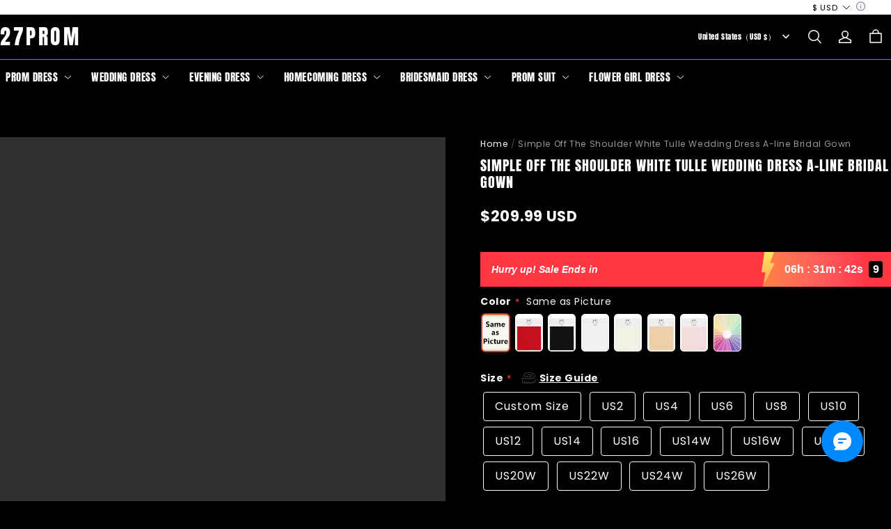

--- FILE ---
content_type: text/css; charset=UTF-8
request_url: https://www.27prom.com/cdn/shop/prod///23487cb1-979e-495c-aa1b-cd5f93e4be9c/1745482086889/assets/component-cart-coupon.css
body_size: 55
content:
.cart__coupon-wrapper .coupon__input {
  margin-block-end: 0px;
  height: 46px;
}
.cart__coupon-wrapper .coupon__button {
  flex-shrink: 0;
  margin-inline-start: 6px;
  height: 46px;
}
.cart__coupon-wrapper .coupon-error-message {
  margin: 8px 0 0 0;
}
.cart__coupon-wrapper .cart__coupon-list {
  list-style: none;
  padding: 0;
  margin: 0 0 15px 0;
  display: flex;
  flex-wrap: wrap;
}
.cart__coupon-wrapper .cart__coupon-list .coupon__list-item {
  background-color: rgba(var(--color-text), 0.1);
  border-radius: 4px;
  display: flex;
  align-items: center;
  padding: 5px 8px;
  margin-inline-end: 6px;
  margin-block-start: 8px;
}
.cart__coupon-wrapper .cart__coupon-list .coupon__list-item .icon-discount-tag {
  margin-inline-end: 6px;
  width: 20px;
  height: 20px;
  opacity: 0.3;
}
.cart__coupon-wrapper .cart__coupon-list .coupon__list-item .coupon__close {
  display: flex;
  cursor: pointer;
  margin-inline-start: 20px;
}

/* The ipad end responds to the mobile end in vertical screen */

/* @custom-media --tablet (max-width: 959px); */

/* @custom-media --gt-mobile (min-width: 751px); */

/* detectingScreen need to consider the configuration of the tablet */


--- FILE ---
content_type: text/javascript
request_url: https://static.seel.com/shopline/worry-free-purchase/script/27prom.myshopline.com.js?shop=27prom.myshopline.com
body_size: 62625
content:
function _array_like_to_array(arr,len){if(len==null||len>arr.length)len=arr.length;for(var i=0,arr2=new Array(len);i<len;i++)arr2[i]=arr[i];return arr2}function _array_with_holes(arr){if(Array.isArray(arr))return arr}function _array_without_holes(arr){if(Array.isArray(arr))return _array_like_to_array(arr)}function asyncGeneratorStep(gen,resolve,reject,_next,_throw,key,arg){try{var info=gen[key](arg);var value=info.value}catch(error){reject(error);return}if(info.done){resolve(value)}else{Promise.resolve(value).then(_next,_throw)}}function _async_to_generator(fn){return function(){var self1=this,args=arguments;return new Promise(function(resolve,reject){var gen=fn.apply(self1,args);function _next(value){asyncGeneratorStep(gen,resolve,reject,_next,_throw,"next",value)}function _throw(err){asyncGeneratorStep(gen,resolve,reject,_next,_throw,"throw",err)}_next(undefined)})}}function _define_property(obj,key,value){if(key in obj){Object.defineProperty(obj,key,{value:value,enumerable:true,configurable:true,writable:true})}else{obj[key]=value}return obj}function _instanceof(left,right){if(right!=null&&typeof Symbol!=="undefined"&&right[Symbol.hasInstance]){return!!right[Symbol.hasInstance](left)}else{return left instanceof right}}function _iterable_to_array(iter){if(typeof Symbol!=="undefined"&&iter[Symbol.iterator]!=null||iter["@@iterator"]!=null)return Array.from(iter)}function _iterable_to_array_limit(arr,i){var _i=arr==null?null:typeof Symbol!=="undefined"&&arr[Symbol.iterator]||arr["@@iterator"];if(_i==null)return;var _arr=[];var _n=true;var _d=false;var _s,_e;try{for(_i=_i.call(arr);!(_n=(_s=_i.next()).done);_n=true){_arr.push(_s.value);if(i&&_arr.length===i)break}}catch(err){_d=true;_e=err}finally{try{if(!_n&&_i["return"]!=null)_i["return"]()}finally{if(_d)throw _e}}return _arr}function _non_iterable_rest(){throw new TypeError("Invalid attempt to destructure non-iterable instance.\\nIn order to be iterable, non-array objects must have a [Symbol.iterator]() method.")}function _non_iterable_spread(){throw new TypeError("Invalid attempt to spread non-iterable instance.\\nIn order to be iterable, non-array objects must have a [Symbol.iterator]() method.")}function _object_destructuring_empty(o){if(o===null||o===void 0)throw new TypeError("Cannot destructure "+o);return o}function _object_spread(target){for(var i=1;i<arguments.length;i++){var source=arguments[i]!=null?arguments[i]:{};var ownKeys=Object.keys(source);if(typeof Object.getOwnPropertySymbols==="function"){ownKeys=ownKeys.concat(Object.getOwnPropertySymbols(source).filter(function(sym){return Object.getOwnPropertyDescriptor(source,sym).enumerable}))}ownKeys.forEach(function(key){_define_property(target,key,source[key])})}return target}function ownKeys(object,enumerableOnly){var keys=Object.keys(object);if(Object.getOwnPropertySymbols){var symbols=Object.getOwnPropertySymbols(object);if(enumerableOnly){symbols=symbols.filter(function(sym){return Object.getOwnPropertyDescriptor(object,sym).enumerable})}keys.push.apply(keys,symbols)}return keys}function _object_spread_props(target,source){source=source!=null?source:{};if(Object.getOwnPropertyDescriptors){Object.defineProperties(target,Object.getOwnPropertyDescriptors(source))}else{ownKeys(Object(source)).forEach(function(key){Object.defineProperty(target,key,Object.getOwnPropertyDescriptor(source,key))})}return target}function _sliced_to_array(arr,i){return _array_with_holes(arr)||_iterable_to_array_limit(arr,i)||_unsupported_iterable_to_array(arr,i)||_non_iterable_rest()}function _to_consumable_array(arr){return _array_without_holes(arr)||_iterable_to_array(arr)||_unsupported_iterable_to_array(arr)||_non_iterable_spread()}function _type_of(obj){"@swc/helpers - typeof";return obj&&typeof Symbol!=="undefined"&&obj.constructor===Symbol?"symbol":typeof obj}function _unsupported_iterable_to_array(o,minLen){if(!o)return;if(typeof o==="string")return _array_like_to_array(o,minLen);var n=Object.prototype.toString.call(o).slice(8,-1);if(n==="Object"&&o.constructor)n=o.constructor.name;if(n==="Map"||n==="Set")return Array.from(n);if(n==="Arguments"||/^(?:Ui|I)nt(?:8|16|32)(?:Clamped)?Array$/.test(n))return _array_like_to_array(o,minLen)}function _ts_generator(thisArg,body){var f,y,t,g,_={label:0,sent:function(){if(t[0]&1)throw t[1];return t[1]},trys:[],ops:[]};return g={next:verb(0),"throw":verb(1),"return":verb(2)},typeof Symbol==="function"&&(g[Symbol.iterator]=function(){return this}),g;function verb(n){return function(v){return step([n,v])}}function step(op){if(f)throw new TypeError("Generator is already executing.");while(_)try{if(f=1,y&&(t=op[0]&2?y["return"]:op[0]?y["throw"]||((t=y["return"])&&t.call(y),0):y.next)&&!(t=t.call(y,op[1])).done)return t;if(y=0,t)op=[op[0]&2,t.value];switch(op[0]){case 0:case 1:t=op;break;case 4:_.label++;return{value:op[1],done:false};case 5:_.label++;y=op[1];op=[0];continue;case 7:op=_.ops.pop();_.trys.pop();continue;default:if(!(t=_.trys,t=t.length>0&&t[t.length-1])&&(op[0]===6||op[0]===2)){_=0;continue}if(op[0]===3&&(!t||op[1]>t[0]&&op[1]<t[3])){_.label=op[1];break}if(op[0]===6&&_.label<t[1]){_.label=t[1];t=op;break}if(t&&_.label<t[2]){_.label=t[2];_.ops.push(op);break}if(t[2])_.ops.pop();_.trys.pop();continue}op=body.call(thisArg,_)}catch(e){op=[6,e];y=0}finally{f=t=0}if(op[0]&5)throw op[1];return{value:op[0]?op[1]:void 0,done:true}}}(function(){var eo=function eo(){var e=arguments.length>0&&arguments[0]!==void 0?arguments[0]:{};return bc(e)};var L=function L(e,t){var r=ge.get(e);(Pe.env?Pe.env.MODE:void 0)!=="production"&&!r&&console.warn("Please use proxy object");var _r=_sliced_to_array(r,3),n=_r[0],o=_r[1],i=_r[2];return i(n,o(),t)};var fi=function fi(e){var t=arguments.length>1&&arguments[1]!==void 0?arguments[1]:0;return(B[e[t+0]]+B[e[t+1]]+B[e[t+2]]+B[e[t+3]]+"-"+B[e[t+4]]+B[e[t+5]]+"-"+B[e[t+6]]+B[e[t+7]]+"-"+B[e[t+8]]+B[e[t+9]]+"-"+B[e[t+10]]+B[e[t+11]]+B[e[t+12]]+B[e[t+13]]+B[e[t+14]]+B[e[t+15]]).toLowerCase()};var Hr=function Hr(){if(!Lt&&(Lt=(typeof crypto==="undefined"?"undefined":_type_of(crypto))<"u"&&crypto.getRandomValues&&crypto.getRandomValues.bind(crypto),!Lt))throw new Error("crypto.getRandomValues() not supported. See https://github.com/uuidjs/uuid#getrandomvalues-not-supported");return Lt(Vu)};var Ku=function Ku(e,t,r){if(jr.randomUUID&&!t&&!e)return jr.randomUUID();e=e||{};var n=e.random||(e.rng||Hr)();if(n[6]=n[6]&15|64,n[8]=n[8]&63|128,t){r=r||0;for(var o=0;o<16;++o)t[r+o]=n[o];return t}return fi(n)};var lh=function lh(e,t,r,n){return _lh.apply(this,arguments)};var uh=function uh(e,t){return _uh.apply(this,arguments)};var ph=function ph(e,t){return _ph.apply(this,arguments)};var dh=function dh(e,t){return _dh.apply(this,arguments)};var fh=function fh(e,t,r,n){return _fh.apply(this,arguments)};var hh=function hh(e,t){return _hh.apply(this,arguments)};var mh=function mh(e,t){var r=Wa(e,t);F("debug",Qn,r)};var gh=function gh(){Mi(),F("debug",Qa,"Lifecycle completed")};var pc=Object.create;var Zn=Object.defineProperty;var dc=Object.getOwnPropertyDescriptor;var fc=Object.getOwnPropertyNames;var hc=Object.getPrototypeOf,mc=Object.prototype.hasOwnProperty;var P=function(e,t){return function(){return t||e((t={exports:{}}).exports,t),t.exports}};var gc=function(e,t,r,n){var _iteratorNormalCompletion=true,_didIteratorError=false,_iteratorError=undefined;if(t&&(typeof t==="undefined"?"undefined":_type_of(t))=="object"||typeof t=="function")try{var _loop=function(){var o=_step.value;!mc.call(e,o)&&o!==r&&Zn(e,o,{get:function(){return t[o]},enumerable:!(n=dc(t,o))||n.enumerable})};for(var _iterator=fc(t)[Symbol.iterator](),_step;!(_iteratorNormalCompletion=(_step=_iterator.next()).done);_iteratorNormalCompletion=true)_loop()}catch(err){_didIteratorError=true;_iteratorError=err}finally{try{if(!_iteratorNormalCompletion&&_iterator.return!=null){_iterator.return()}}finally{if(_didIteratorError){throw _iteratorError}}}return e};var We=function(e,t,r){return r=e!=null?pc(hc(e)):{},gc(t||!e||!e.__esModule?Zn(r,"default",{value:e,enumerable:!0}):r,e)};var Do=P(function(Ve,Ae){var Hc=function Hc(e,t){for(var r=-1,n=e==null?0:e.length,o=0,i=[];++r<n;){var a=e[r];t(a,r,e)&&(i[o++]=a)}return i};var jc=function jc(e,t){for(var r=-1,n=t.length,o=e.length;++r<n;)e[o+r]=t[r];return e};var Gc=function Gc(e,t){for(var r=-1,n=e==null?0:e.length;++r<n;)if(t(e[r],r,e))return!0;return!1};var Wc=function Wc(e,t){for(var r=-1,n=Array(e);++r<e;)n[r]=t(r);return n};var Vc=function Vc(e){return function(t){return e(t)}};var zc=function zc(e,t){return e.has(t)};var Kc=function Kc(e,t){return e===null||e===void 0?void 0:e[t]};var Qc=function Qc(e){var t=-1,r=Array(e.size);return e.forEach(function(n,o){r[++t]=[o,n]}),r};var Xc=function Xc(e,t){return function(r){return e(t(r))}};var Yc=function Yc(e){var t=-1,r=Array(e.size);return e.forEach(function(n){r[++t]=n}),r};var ve=function ve(e){var t=-1,r=e==null?0:e.length;for(this.clear();++t<r;){var n=e[t];this.set(n[0],n[1])}};var cl=function cl(){this.__data__=Ke?Ke(null):{},this.size=0};var ll=function ll(e){var t=this.has(e)&&delete this.__data__[e];return this.size-=t?1:0,t};var ul=function ul(e){var t=this.__data__;if(Ke){var r=t[e];return r===Mr?void 0:r}return J.call(t,e)?t[e]:void 0};var pl=function pl(e){var t=this.__data__;return Ke?t[e]!==void 0:J.call(t,e)};var dl=function dl(e,t){var r=this.__data__;return this.size+=this.has(e)?0:1,r[e]=Ke&&t===void 0?Mr:t,this};var ne=function ne(e){var t=-1,r=e==null?0:e.length;for(this.clear();++t<r;){var n=e[t];this.set(n[0],n[1])}};var fl=function fl(){this.__data__=[],this.size=0};var hl=function hl(e){var t=this.__data__,r=Ct(t,e);if(r<0)return!1;var n=t.length-1;return r==n?t.pop():el.call(t,r,1),--this.size,!0};var ml=function ml(e){var t=this.__data__,r=Ct(t,e);return r<0?void 0:t[r][1]};var gl=function gl(e){return Ct(this.__data__,e)>-1};var _l=function _l(e,t){var r=this.__data__,n=Ct(r,e);return n<0?(++this.size,r.push([e,t])):r[n][1]=t,this};var ye=function ye(e){var t=-1,r=e==null?0:e.length;for(this.clear();++t<r;){var n=e[t];this.set(n[0],n[1])}};var vl=function vl(){this.size=0,this.__data__={hash:new ve,map:new(ze||ne),string:new ve}};var yl=function yl(e){var t=kt(this,e).delete(e);return this.size-=t?1:0,t};var bl=function bl(e){return kt(this,e).get(e)};var Sl=function Sl(e){return kt(this,e).has(e)};var wl=function wl(e,t){var r=kt(this,e),n=r.size;return r.set(e,t),this.size+=r.size==n?0:1,this};var St=function St(e){var t=-1,r=e==null?0:e.length;for(this.__data__=new ye;++t<r;)this.add(e[t])};var xl=function xl(e){return this.__data__.set(e,Mr),this};var El=function El(e){return this.__data__.has(e)};var ue=function ue(e){var t=this.__data__=new ne(e);this.size=t.size};var Cl=function Cl(){this.__data__=new ne,this.size=0};var kl=function kl(e){var t=this.__data__,r=t.delete(e);return this.size=t.size,r};var Pl=function Pl(e){return this.__data__.get(e)};var Ol=function Ol(e){return this.__data__.has(e)};var Al=function Al(e,t){var r=this.__data__;if(_instanceof(r,ne)){var n=r.__data__;if(!ze||n.length<Sc-1)return n.push([e,t]),this.size=++r.size,this;r=this.__data__=new ye(n)}return r.set(e,t),this.size=r.size,this};var Il=function Il(e,t){var r=wt(e),n=!r&&Vl(e),o=!r&&!n&&Rr(e),i=!r&&!n&&!o&&Mo(e),a=r||n||o||i,c=a?Wc(e.length,String):[],l=c.length;for(var s in e)(t||J.call(e,s))&&!(a&&(s=="length"||o&&(s=="offset"||s=="parent")||i&&(s=="buffer"||s=="byteLength"||s=="byteOffset")||Fl(s,l)))&&c.push(s);return c};var Ct=function Ct(e,t){for(var r=e.length;r--;)if(Lo(e[r][0],t))return r;return-1};var Ll=function Ll(e,t,r){var n=t(e);return wt(e)?n:jc(n,r(e))};var Xe=function Xe(e){return e==null?e===void 0?Pc:Ec:_e&&_e in Object(e)?Bl(e):Wl(e)};var uo=function uo(e){return Qe(e)&&Xe(e)==gt};var Tl=function Tl(e,t,r,n,o,i){var a=wt(e),c=wt(t),l=a?Or:le(e),s=c?Or:le(t);l=l==gt?Oe:l,s=s==gt?Oe:s;var p=l==Oe,u=s==Oe,d=l==s;if(d&&Rr(e)){if(!Rr(t))return!1;a=!0,p=!1}if(d&&!p)return i||(i=new ue),a||Mo(e)?Io(e,t,r,n,o,i):Dl(e,t,l,r,n,o,i);if(!(r&xt)){var f=p&&J.call(e,"__wrapped__"),h=u&&J.call(t,"__wrapped__");if(f||h){var _=f?e.value():e,m=h?t.value():t;return i||(i=new ue),o(_,m,r,n,i)}}return d?(i||(i=new ue),ql(e,t,r,n,o,i)):!1};var Nl=function Nl(e){if(!Ro(e)||jl(e))return!1;var t=To(e)?$c:Bc;return t.test(be(e))};var Rl=function Rl(e){return Qe(e)&&No(e.length)&&!!N[Xe(e)]};var Ml=function Ml(e){if(!Gl(e))return rl(e);var t=[];for(var r in Object(e))J.call(e,r)&&r!="constructor"&&t.push(r);return t};var Io=function Io(e,t,r,n,o,i){var a=r&xt,c=e.length,l=t.length;if(c!=l&&!(a&&l>c))return!1;var s=i.get(e);if(s&&i.get(t))return s==t;var p=-1,u=!0,d=r&fo?new St:void 0;for(i.set(e,t),i.set(t,e);++p<c;){var f=e[p],h=t[p];if(n)var _=a?n(h,f,p,t,e,i):n(f,h,p,e,t,i);if(_!==void 0){if(_)continue;u=!1;break}if(d){if(!Gc(t,function(m,g){if(!zc(d,g)&&(f===m||o(f,m,r,n,i)))return d.push(g)})){u=!1;break}}else if(!(f===h||o(f,h,r,n,i))){u=!1;break}}return i.delete(e),i.delete(t),u};var Dl=function Dl(e,t,r,n,o,i,a){switch(r){case yt:if(e.byteLength!=t.byteLength||e.byteOffset!=t.byteOffset)return!1;e=e.buffer,t=t.buffer;case wo:return!(e.byteLength!=t.byteLength||!i(new ao(e),new ao(t)));case mo:case go:case yo:return Lo(+e,+t);case _o:return e.name==t.name&&e.message==t.message;case bo:case So:return e==t+"";case _t:var c=Qc;case vt:var l=n&xt;if(c||(c=Yc),e.size!=t.size&&!l)return!1;var s=a.get(e);if(s)return s==t;n|=fo,a.set(e,t);var p=Io(c(e),c(t),n,o,i,a);return a.delete(e),p;case kc:if(Pr)return Pr.call(e)==Pr.call(t)}return!1};var ql=function ql(e,t,r,n,o,i){var a=r&xt,c=po(e),l=c.length,s=po(t),p=s.length;if(l!=p&&!a)return!1;for(var u=l;u--;){var d=c[u];if(!(a?d in t:J.call(t,d)))return!1}var f=i.get(e);if(f&&i.get(t))return f==t;var h=!0;i.set(e,t),i.set(t,e);for(var _=a;++u<l;){d=c[u];var m=e[d],g=t[d];if(n)var S=a?n(g,m,d,t,e,i):n(m,g,d,e,t,i);if(!(S===void 0?m===g||o(m,g,r,n,i):S)){h=!1;break}_||(_=d=="constructor")}if(h&&!_){var k=e.constructor,v=t.constructor;k!=v&&"constructor"in e&&"constructor"in t&&!(typeof k=="function"&&_instanceof(k,k)&&typeof v=="function"&&_instanceof(v,v))&&(h=!1)}return i.delete(e),i.delete(t),h};var po=function po(e){return Ll(e,Ql,Ul)};var kt=function kt(e,t){var r=e.__data__;return Hl(t)?r[typeof t=="string"?"string":"hash"]:r.map};var Ie=function Ie(e,t){var r=Kc(e,t);return Nl(r)?r:void 0};var Bl=function Bl(e){var t=J.call(e,_e),r=e[_e];try{e[_e]=void 0;var n=!0}catch(e){}var o=Po.call(e);return n&&(t?e[_e]=r:delete e[_e]),o};var Fl=function Fl(e,t){return t=t!==null&&t!==void 0?t:ho,!!t&&(typeof e=="number"||Uc.test(e))&&e>-1&&e%1==0&&e<t};var Hl=function Hl(e){var t=typeof e==="undefined"?"undefined":_type_of(e);return t=="string"||t=="number"||t=="symbol"||t=="boolean"?e!=="__proto__":e===null};var jl=function jl(e){return!!io&&io in e};var Gl=function Gl(e){var t=e&&e.constructor,r=typeof t=="function"&&t.prototype||Et;return e===r};var Wl=function Wl(e){return Po.call(e)};var be=function be(e){if(e!=null){try{return ko.call(e)}catch(e){}try{return e+""}catch(e){}}return""};var Lo=function Lo(e,t){return e===t||e!==e&&t!==t};var zl=function zl(e){return e!=null&&No(e.length)&&!To(e)};var Kl=function Kl(e,t){return Ao(e,t)};var To=function To(e){if(!Ro(e))return!1;var t=Xe(e);return t==vo||t==xc||t==wc||t==Cc};var No=function No(e){return typeof e=="number"&&e>-1&&e%1==0&&e<=ho};var Ro=function Ro(e){var t=typeof e==="undefined"?"undefined":_type_of(e);return e!=null&&(t=="object"||t=="function")};var Qe=function Qe(e){return e!=null&&(typeof e==="undefined"?"undefined":_type_of(e))=="object"};var Ql=function Ql(e){return zl(e)?Il(e):Ml(e)};var Xl=function Xl(){return[]};var Yl=function Yl(){return!1};var Sc=200,Mr="__lodash_hash_undefined__",xt=1,fo=2,ho=9007199254740991,gt="[object Arguments]",Or="[object Array]",wc="[object AsyncFunction]",mo="[object Boolean]",go="[object Date]",_o="[object Error]",vo="[object Function]",xc="[object GeneratorFunction]",_t="[object Map]",yo="[object Number]",Ec="[object Null]",Oe="[object Object]",to="[object Promise]",Cc="[object Proxy]",bo="[object RegExp]",vt="[object Set]",So="[object String]",kc="[object Symbol]",Pc="[object Undefined]",Ar="[object WeakMap]",wo="[object ArrayBuffer]",yt="[object DataView]",Oc="[object Float32Array]",Ac="[object Float64Array]",Ic="[object Int8Array]",Lc="[object Int16Array]",Tc="[object Int32Array]",Nc="[object Uint8Array]",Rc="[object Uint8ClampedArray]",Mc="[object Uint16Array]",Dc="[object Uint32Array]",qc=/[\\^$.*+?()[\]{}|]/g,Bc=/^\[object .+?Constructor\]$/,Uc=/^(?:0|[1-9]\d*)$/,N={};N[Oc]=N[Ac]=N[Ic]=N[Lc]=N[Tc]=N[Nc]=N[Rc]=N[Mc]=N[Dc]=!0;N[gt]=N[Or]=N[wo]=N[mo]=N[yt]=N[go]=N[_o]=N[vo]=N[_t]=N[yo]=N[Oe]=N[bo]=N[vt]=N[So]=N[Ar]=!1;var xo=(typeof global==="undefined"?"undefined":_type_of(global))=="object"&&global&&global.Object===Object&&global,Fc=(typeof self==="undefined"?"undefined":_type_of(self))=="object"&&self&&self.Object===Object&&self,re=xo||Fc||Function("return this")(),Eo=(typeof Ve==="undefined"?"undefined":_type_of(Ve))=="object"&&Ve&&!Ve.nodeType&&Ve,ro=Eo&&(typeof Ae==="undefined"?"undefined":_type_of(Ae))=="object"&&Ae&&!Ae.nodeType&&Ae,Co=ro&&ro.exports===Eo,Cr=Co&&xo.process,no=function(){try{return Cr&&Cr.binding&&Cr.binding("util")}catch(e){}}(),oo=no&&no.isTypedArray;var Zc=Array.prototype,Jc=Function.prototype,Et=Object.prototype,kr=re["__core-js_shared__"],ko=Jc.toString,J=Et.hasOwnProperty,io=function(){var e=/[^.]+$/.exec(kr&&kr.keys&&kr.keys.IE_PROTO||"");return e?"Symbol(src)_1."+e:""}(),Po=Et.toString,$c=RegExp("^"+ko.call(J).replace(qc,"\\$&").replace(/hasOwnProperty|(function).*?(?=\\\()| for .+?(?=\\\])/g,"$1.*?")+"$"),so=Co?re.Buffer:void 0,bt=re.Symbol,ao=re.Uint8Array,Oo=Et.propertyIsEnumerable,el=Zc.splice,_e=bt?bt.toStringTag:void 0,co=Object.getOwnPropertySymbols,tl=so?so.isBuffer:void 0,rl=Xc(Object.keys,Object),Ir=Ie(re,"DataView"),ze=Ie(re,"Map"),Lr=Ie(re,"Promise"),Tr=Ie(re,"Set"),Nr=Ie(re,"WeakMap"),Ke=Ie(Object,"create"),nl=be(Ir),ol=be(ze),il=be(Lr),sl=be(Tr),al=be(Nr),lo=bt?bt.prototype:void 0,Pr=lo?lo.valueOf:void 0;ve.prototype.clear=cl;ve.prototype.delete=ll;ve.prototype.get=ul;ve.prototype.has=pl;ve.prototype.set=dl;ne.prototype.clear=fl;ne.prototype.delete=hl;ne.prototype.get=ml;ne.prototype.has=gl;ne.prototype.set=_l;ye.prototype.clear=vl;ye.prototype.delete=yl;ye.prototype.get=bl;ye.prototype.has=Sl;ye.prototype.set=wl;St.prototype.add=St.prototype.push=xl;St.prototype.has=El;ue.prototype.clear=Cl;ue.prototype.delete=kl;ue.prototype.get=Pl;ue.prototype.has=Ol;ue.prototype.set=Al;function Ao(e,t,r,n,o){return e===t?!0:e==null||t==null||!Qe(e)&&!Qe(t)?e!==e&&t!==t:Tl(e,t,r,n,Ao,o)}var Ul=co?function Ul(e){return e==null?[]:(e=Object(e),Hc(co(e),function(t){return Oo.call(e,t)}))}:Xl,le=Xe;(Ir&&le(new Ir(new ArrayBuffer(1)))!=yt||ze&&le(new ze)!=_t||Lr&&le(Lr.resolve())!=to||Tr&&le(new Tr)!=vt||Nr&&le(new Nr)!=Ar)&&(le=function le(e){var t=Xe(e),r=t==Oe?e.constructor:void 0,n=r?be(r):"";if(n)switch(n){case nl:return yt;case ol:return _t;case il:return to;case sl:return vt;case al:return Ar}return t});var Vl=uo(function(){return arguments}())?uo:function Vl(e){return Qe(e)&&J.call(e,"callee")&&!Oo.call(e,"callee")},wt=Array.isArray;var Rr=tl||Yl;var Mo=oo?Vc(oo):Rl;Ae.exports=Kl});var ai=P(function(Bh,si){var wu=function wu(e,t,r,n){var o=-1,i=e?e.length:0;for(n&&i&&(r=e[++o]);++o<i;)r=t(r,e[o],o,e);return r};var xu=function xu(e){return e.split("")};var Eu=function Eu(e){return e.match($l)||[]};var Cu=function Cu(e){return function(t){return e===null||e===void 0?void 0:e[t]}};var ii=function ii(e){return gu.test(e)};var Pu=function Pu(e){return _u.test(e)};var Ou=function Ou(e){return ii(e)?Au(e):xu(e)};var Au=function Au(e){return e.match(hu)||[]};var Iu=function Iu(e){return e.match(mu)||[]};var Nu=function Nu(e,t,r){var n=-1,o=e.length;t<0&&(t=-t>o?0:o+t),r=r>o?o:r,r<0&&(r+=o),o=t>r?0:r-t>>>0,t>>>=0;for(var i=Array(o);++n<o;)i[n]=e[n+t];return i};var Ru=function Ru(e){if(typeof e=="string")return e;if(Uu(e))return Go?Go.call(e):"";var t=e+"";return t=="0"&&1/e==-Zl?"-0":t};var Mu=function Mu(e,t,r){var n=e.length;return r=r===void 0?n:r,!t&&r>=n?e:Nu(e,t,r)};var Du=function Du(e){return function(t){t=At(t);var r=ii(t)?Ou(t):void 0,n=r?r[0]:t.charAt(0),o=r?Mu(r,1).join(""):t.slice(1);return n[e]()+o}};var qu=function qu(e){return function(t){return wu(Wu(ju(t).replace(du,"")),e,"")}};var Bu=function Bu(e){return!!e&&(typeof e==="undefined"?"undefined":_type_of(e))=="object"};var Uu=function Uu(e){return(typeof e==="undefined"?"undefined":_type_of(e))=="symbol"||Bu(e)&&Tu.call(e)==Jl};var At=function At(e){return e==null?"":Ru(e)};var Hu=function Hu(e){return Gu(At(e).toLowerCase())};var ju=function ju(e){return e=At(e),e&&e.replace(eu,ku).replace(fu,"")};var Wu=function Wu(e,t,r){return e=At(e),t=r?void 0:t,t===void 0?Pu(e)?Iu(e):Eu(e):e.match(t)||[]};var Zl=1/0,Jl="[object Symbol]",$l=/[^\x00-\x2f\x3a-\x40\x5b-\x60\x7b-\x7f]+/g,eu=/[\xc0-\xd6\xd8-\xf6\xf8-\xff\u0100-\u017f]/g,Ot="\ud800-\udfff",Wo="\\u0300-\\u036f\\ufe20-\\ufe23",Vo="\\u20d0-\\u20f0",zo="\\u2700-\\u27bf",Ko="a-z\\xdf-\\xf6\\xf8-\\xff",tu="\\xac\\xb1\\xd7\\xf7",ru="\\x00-\\x2f\\x3a-\\x40\\x5b-\\x60\\x7b-\\xbf",nu="\\u2000-\\u206f",ou=" \\t\\x0b\\f\\xa0\\ufeff\\n\\r\\u2028\\u2029\\u1680\\u180e\\u2000\\u2001\\u2002\\u2003\\u2004\\u2005\\u2006\\u2007\\u2008\\u2009\\u200a\\u202f\\u205f\\u3000",Qo="A-Z\\xc0-\\xd6\\xd8-\\xde",Xo="\\ufe0e\\ufe0f",Yo=tu+ru+nu+ou,qr="['’]",iu="["+Ot+"]",qo="["+Yo+"]",Pt="["+Wo+Vo+"]",Zo="\\d+",su="["+zo+"]",Jo="["+Ko+"]",$o="[^"+Ot+Yo+Zo+zo+Ko+Qo+"]",Dr="\ud83c[\udffb-\udfff]",au="(?:"+Pt+"|"+Dr+")",ei="[^"+Ot+"]",Br="(?:\ud83c[\udde6-\uddff]){2}",Ur="[\ud800-\udbff][\udc00-\udfff]",Le="["+Qo+"]",ti="\\u200d",Bo="(?:"+Jo+"|"+$o+")",cu="(?:"+Le+"|"+$o+")",Uo="(?:"+qr+"(?:d|ll|m|re|s|t|ve))?",Fo="(?:"+qr+"(?:D|LL|M|RE|S|T|VE))?",ri=au+"?",ni="["+Xo+"]?",lu="(?:"+ti+"(?:"+[ei,Br,Ur].join("|")+")"+ni+ri+")*",oi=ni+ri+lu,uu="(?:"+[su,Br,Ur].join("|")+")"+oi,pu="(?:"+[ei+Pt+"?",Pt,Br,Ur,iu].join("|")+")",du=RegExp(qr,"g"),fu=RegExp(Pt,"g"),hu=RegExp(Dr+"(?="+Dr+")|"+pu+oi,"g"),mu=RegExp([Le+"?"+Jo+"+"+Uo+"(?="+[qo,Le,"$"].join("|")+")",cu+"+"+Fo+"(?="+[qo,Le+Bo,"$"].join("|")+")",Le+"?"+Bo+"+"+Uo,Le+"+"+Fo,Zo,uu].join("|"),"g"),gu=RegExp("["+ti+Ot+Wo+Vo+Xo+"]"),_u=/[a-z][A-Z]|[A-Z]{2,}[a-z]|[0-9][a-zA-Z]|[a-zA-Z][0-9]|[^a-zA-Z0-9 ]/,vu={À:"A",Á:"A",Â:"A",Ã:"A",Ä:"A",Å:"A",à:"a",á:"a",â:"a",ã:"a",ä:"a",å:"a",Ç:"C",ç:"c",Ð:"D",ð:"d",È:"E",É:"E",Ê:"E",Ë:"E",è:"e",é:"e",ê:"e",ë:"e",Ì:"I",Í:"I",Î:"I",Ï:"I",ì:"i",í:"i",î:"i",ï:"i",Ñ:"N",ñ:"n",Ò:"O",Ó:"O",Ô:"O",Õ:"O",Ö:"O",Ø:"O",ò:"o",ó:"o",ô:"o",õ:"o",ö:"o",ø:"o",Ù:"U",Ú:"U",Û:"U",Ü:"U",ù:"u",ú:"u",û:"u",ü:"u",Ý:"Y",ý:"y",ÿ:"y",Æ:"Ae",æ:"ae",Þ:"Th",þ:"th",ß:"ss",Ā:"A",Ă:"A",Ą:"A",ā:"a",ă:"a",ą:"a",Ć:"C",Ĉ:"C",Ċ:"C",Č:"C",ć:"c",ĉ:"c",ċ:"c",č:"c",Ď:"D",Đ:"D",ď:"d",đ:"d",Ē:"E",Ĕ:"E",Ė:"E",Ę:"E",Ě:"E",ē:"e",ĕ:"e",ė:"e",ę:"e",ě:"e",Ĝ:"G",Ğ:"G",Ġ:"G",Ģ:"G",ĝ:"g",ğ:"g",ġ:"g",ģ:"g",Ĥ:"H",Ħ:"H",ĥ:"h",ħ:"h",Ĩ:"I",Ī:"I",Ĭ:"I",Į:"I",İ:"I",ĩ:"i",ī:"i",ĭ:"i",į:"i",ı:"i",Ĵ:"J",ĵ:"j",Ķ:"K",ķ:"k",ĸ:"k",Ĺ:"L",Ļ:"L",Ľ:"L",Ŀ:"L",Ł:"L",ĺ:"l",ļ:"l",ľ:"l",ŀ:"l",ł:"l",Ń:"N",Ņ:"N",Ň:"N",Ŋ:"N",ń:"n",ņ:"n",ň:"n",ŋ:"n",Ō:"O",Ŏ:"O",Ő:"O",ō:"o",ŏ:"o",ő:"o",Ŕ:"R",Ŗ:"R",Ř:"R",ŕ:"r",ŗ:"r",ř:"r",Ś:"S",Ŝ:"S",Ş:"S",Š:"S",ś:"s",ŝ:"s",ş:"s",š:"s",Ţ:"T",Ť:"T",Ŧ:"T",ţ:"t",ť:"t",ŧ:"t",Ũ:"U",Ū:"U",Ŭ:"U",Ů:"U",Ű:"U",Ų:"U",ũ:"u",ū:"u",ŭ:"u",ů:"u",ű:"u",ų:"u",Ŵ:"W",ŵ:"w",Ŷ:"Y",ŷ:"y",Ÿ:"Y",Ź:"Z",Ż:"Z",Ž:"Z",ź:"z",ż:"z",ž:"z",Ĳ:"IJ",ĳ:"ij",Œ:"Oe",œ:"oe",ŉ:"'n",ſ:"ss"},yu=(typeof global==="undefined"?"undefined":_type_of(global))=="object"&&global&&global.Object===Object&&global,bu=(typeof self==="undefined"?"undefined":_type_of(self))=="object"&&self&&self.Object===Object&&self,Su=yu||bu||Function("return this")();var ku=Cu(vu);var Lu=Object.prototype,Tu=Lu.toString,Ho=Su.Symbol,jo=Ho?Ho.prototype:void 0,Go=jo?jo.toString:void 0;var Fu=qu(function(e,t,r){return t=t.toLowerCase(),e+(r?Hu(t):t)});var Gu=Du("toUpperCase");si.exports=Fu});var W=P(function(V){"use strict";var lp=function lp(e){return sp[e]};var Hi=function Hi(e){for(var t=1;t<arguments.length;t++)for(var r in arguments[t])Object.prototype.hasOwnProperty.call(arguments[t],r)&&(e[r]=arguments[t][r]);return e};var up=function up(e,t){for(var r=0,n=e.length;r<n;r++)if(e[r]===t)return r;return-1};var pp=function pp(e){if(typeof e!="string"){if(e&&e.toHTML)return e.toHTML();if(e==null)return"";if(!e)return e+"";e=""+e}return cp.test(e)?e.replace(ap,lp):e};var dp=function dp(e){return!e&&e!==0?!0:!!(ji(e)&&e.length===0)};var fp=function fp(e){var t=Hi({},e);return t._parent=e,t};var hp=function hp(e,t){return e.path=t,e};var mp=function mp(e,t){return(e?e+".":"")+t};V.__esModule=!0;V.extend=Hi;V.indexOf=up;V.escapeExpression=pp;V.isEmpty=dp;V.createFrame=fp;V.blockParams=hp;V.appendContextPath=mp;var sp={"&":"&amp;","<":"&lt;",">":"&gt;",'"':"&quot;","'":"&#x27;","`":"&#x60;","=":"&#x3D;"},ap=/[&<>"'`=]/g,cp=/[&<>"'`=]/;var $r=Object.prototype.toString;V.toString=$r;var Jr=function Jr(t){return typeof t=="function"};Jr(/x/)&&(V.isFunction=Jr=function Jr(e){return typeof e=="function"&&$r.call(e)==="[object Function]"});V.isFunction=Jr;var ji=Array.isArray||function(e){return e&&(typeof e==="undefined"?"undefined":_type_of(e))=="object"?$r.call(e)==="[object Array]":!1};V.isArray=ji});var K=P(function(Ut,Gi){"use strict";Ut.__esModule=!0;var en=["description","fileName","lineNumber","endLineNumber","message","name","number","stack"];function tn(e,t){var r=t&&t.loc,n=void 0,o=void 0,i=void 0,a=void 0;r&&(n=r.start.line,o=r.end.line,i=r.start.column,a=r.end.column,e+=" - "+n+":"+i);for(var c=Error.prototype.constructor.call(this,e),l=0;l<en.length;l++)this[en[l]]=c[en[l]];Error.captureStackTrace&&Error.captureStackTrace(this,tn);try{r&&(this.lineNumber=n,this.endLineNumber=o,Object.defineProperty?(Object.defineProperty(this,"column",{value:i,enumerable:!0}),Object.defineProperty(this,"endColumn",{value:a,enumerable:!0})):(this.column=i,this.endColumn=a))}catch(e){}}tn.prototype=new Error;Ut.default=tn;Gi.exports=Ut.default});var Vi=P(function(Ft,Wi){"use strict";Ft.__esModule=!0;var rn=W();Ft.default=function(e){e.registerHelper("blockHelperMissing",function(t,r){var n=r.inverse,o=r.fn;if(t===!0)return o(this);if(t===!1||t==null)return n(this);if(rn.isArray(t))return t.length>0?(r.ids&&(r.ids=[r.name]),e.helpers.each(t,r)):n(this);if(r.data&&r.ids){var i=rn.createFrame(r.data);i.contextPath=rn.appendContextPath(r.data.contextPath,r.name),r={data:i}}return o(t,r)})};Wi.exports=Ft.default});var Ki=P(function(Ht,zi){"use strict";var gp=function gp(e){return e&&e.__esModule?e:{default:e}};Ht.__esModule=!0;var tt=W(),_p=K(),vp=gp(_p);Ht.default=function(e){e.registerHelper("each",function(t,r){if(!r)throw new vp.default("Must pass iterator to #each");var n=r.fn,o=r.inverse,i=0,a="",c=void 0,l=void 0;r.data&&r.ids&&(l=tt.appendContextPath(r.data.contextPath,r.ids[0])+"."),tt.isFunction(t)&&(t=t.call(this)),r.data&&(c=tt.createFrame(r.data));function s(h,_,m){c&&(c.key=h,c.index=_,c.first=_===0,c.last=!!m,l&&(c.contextPath=l+h)),a=a+n(t[h],{data:c,blockParams:tt.blockParams([t[h],h],[l+h,null])})}if(t&&(typeof t==="undefined"?"undefined":_type_of(t))=="object")if(tt.isArray(t))for(var p=t.length;i<p;i++)i in t&&s(i,i,i===t.length-1);else if(typeof Symbol=="function"&&t[Symbol.iterator]){for(var u=[],d=t[Symbol.iterator](),f=d.next();!f.done;f=d.next())u.push(f.value);t=u;for(var p=t.length;i<p;i++)s(i,i,i===t.length-1)}else(function(){var h=void 0;Object.keys(t).forEach(function(_){h!==void 0&&s(h,i-1),h=_,i++}),h!==void 0&&s(h,i-1,!0)})();return i===0&&(a=o(this)),a})};zi.exports=Ht.default});var Xi=P(function(jt,Qi){"use strict";var yp=function yp(e){return e&&e.__esModule?e:{default:e}};jt.__esModule=!0;var bp=K(),Sp=yp(bp);jt.default=function(e){e.registerHelper("helperMissing",function(){if(arguments.length!==1)throw new Sp.default('Missing helper: "'+arguments[arguments.length-1].name+'"')})};Qi.exports=jt.default});var $i=P(function(Gt,Ji){"use strict";var wp=function wp(e){return e&&e.__esModule?e:{default:e}};Gt.__esModule=!0;var Yi=W(),xp=K(),Zi=wp(xp);Gt.default=function(e){e.registerHelper("if",function(t,r){if(arguments.length!=2)throw new Zi.default("#if requires exactly one argument");return Yi.isFunction(t)&&(t=t.call(this)),!r.hash.includeZero&&!t||Yi.isEmpty(t)?r.inverse(this):r.fn(this)}),e.registerHelper("unless",function(t,r){if(arguments.length!=2)throw new Zi.default("#unless requires exactly one argument");return e.helpers.if.call(this,t,{fn:r.inverse,inverse:r.fn,hash:r.hash})})};Ji.exports=Gt.default});var ts=P(function(Wt,es){"use strict";Wt.__esModule=!0;Wt.default=function(e){e.registerHelper("log",function(){for(var t=[void 0],r=arguments[arguments.length-1],n=0;n<arguments.length-1;n++)t.push(arguments[n]);var o=1;r.hash.level!=null?o=r.hash.level:r.data&&r.data.level!=null&&(o=r.data.level),t[0]=o,e.log.apply(e,t)})};es.exports=Wt.default});var ns=P(function(Vt,rs){"use strict";Vt.__esModule=!0;Vt.default=function(e){e.registerHelper("lookup",function(t,r,n){return t&&n.lookupProperty(t,r)})};rs.exports=Vt.default});var is=P(function(zt,os){"use strict";var Ep=function Ep(e){return e&&e.__esModule?e:{default:e}};zt.__esModule=!0;var rt=W(),Cp=K(),kp=Ep(Cp);zt.default=function(e){e.registerHelper("with",function(t,r){if(arguments.length!=2)throw new kp.default("#with requires exactly one argument");rt.isFunction(t)&&(t=t.call(this));var n=r.fn;if(rt.isEmpty(t))return r.inverse(this);var o=r.data;return r.data&&r.ids&&(o=rt.createFrame(r.data),o.contextPath=rt.appendContextPath(r.data.contextPath,r.ids[0])),n(t,{data:o,blockParams:rt.blockParams([t],[o&&o.contextPath])})})};os.exports=zt.default});var nn=P(function(Kt){"use strict";var Se=function Se(e){return e&&e.__esModule?e:{default:e}};var Hp=function Hp(e){Op.default(e),Ip.default(e),Tp.default(e),Rp.default(e),Dp.default(e),Bp.default(e),Fp.default(e)};var jp=function jp(e,t,r){e.helpers[t]&&(e.hooks[t]=e.helpers[t],r||delete e.helpers[t])};Kt.__esModule=!0;Kt.registerDefaultHelpers=Hp;Kt.moveHelperToHooks=jp;var Pp=Vi(),Op=Se(Pp),Ap=Ki(),Ip=Se(Ap),Lp=Xi(),Tp=Se(Lp),Np=$i(),Rp=Se(Np),Mp=ts(),Dp=Se(Mp),qp=ns(),Bp=Se(qp),Up=is(),Fp=Se(Up)});var as=P(function(Qt,ss){"use strict";Qt.__esModule=!0;var Gp=W();Qt.default=function(e){e.registerDecorator("inline",function(t,r,n,o){var i=t;return r.partials||(r.partials={},i=function i(a,c){var l=n.partials;n.partials=Gp.extend({},l,r.partials);var s=t(a,c);return n.partials=l,s}),r.partials[o.args[0]]=o.fn,i})};ss.exports=Qt.default});var cs=P(function(on){"use strict";var Wp=function Wp(e){return e&&e.__esModule?e:{default:e}};var Kp=function Kp(e){zp.default(e)};on.__esModule=!0;on.registerDefaultDecorators=Kp;var Vp=as(),zp=Wp(Vp)});var sn=P(function(Xt,ls){"use strict";Xt.__esModule=!0;var Qp=W(),Re={methodMap:["debug","info","warn","error"],level:"info",lookupLevel:function lookupLevel(t){if(typeof t=="string"){var r=Qp.indexOf(Re.methodMap,t.toLowerCase());r>=0?t=r:t=parseInt(t,10)}return t},log:function log(t){if(t=Re.lookupLevel(t),(typeof console==="undefined"?"undefined":_type_of(console))<"u"&&Re.lookupLevel(Re.level)<=t){var r=Re.methodMap[t];console[r]||(r="log");for(var n=arguments.length,o=Array(n>1?n-1:0),i=1;i<n;i++)o[i-1]=arguments[i];console[r].apply(console,o)}}};Xt.default=Re;ls.exports=Xt.default});var us=P(function(an){"use strict";var Yp=function Yp(){for(var e=arguments.length,t=Array(e),r=0;r<e;r++)t[r]=arguments[r];return Xp.extend.apply(void 0,[Object.create(null)].concat(t))};an.__esModule=!0;an.createNewLookupObject=Yp;var Xp=W()});var cn=P(function(nt){"use strict";var Zp=function Zp(e){return e&&e.__esModule?e:{default:e}};var ed=function ed(e){var t=Object.create(null);t.constructor=!1,t.__defineGetter__=!1,t.__defineSetter__=!1,t.__lookupGetter__=!1;var r=Object.create(null);return r.__proto__=!1,{properties:{whitelist:ps.createNewLookupObject(r,e.allowedProtoProperties),defaultValue:e.allowProtoPropertiesByDefault},methods:{whitelist:ps.createNewLookupObject(t,e.allowedProtoMethods),defaultValue:e.allowProtoMethodsByDefault}}};var td=function td(e,t,r){return ds(typeof e=="function"?t.methods:t.properties,r)};var ds=function ds(e,t){return e.whitelist[t]!==void 0?e.whitelist[t]===!0:e.defaultValue!==void 0?e.defaultValue:(rd(t),!1)};var rd=function rd(e){Yt[e]!==!0&&(Yt[e]=!0,$p.default.log("error",'Handlebars: Access has been denied to resolve the property "'+e+'" because it is not an "own property" of its parent.\nYou can add a runtime option to disable the check or this warning:\nSee https://handlebarsjs.com/api-reference/runtime-options.html#options-to-control-prototype-access for details'))};var nd=function nd(){Object.keys(Yt).forEach(function(e){delete Yt[e]})};nt.__esModule=!0;nt.createProtoAccessControl=ed;nt.resultIsAllowed=td;nt.resetLoggedProperties=nd;var ps=us(),Jp=sn(),$p=Zp(Jp),Yt=Object.create(null)});var Jt=P(function($){"use strict";var fs=function fs(e){return e&&e.__esModule?e:{default:e}};var pn=function pn(e,t,r){this.helpers=e||{},this.partials=t||{},this.decorators=r||{},id.registerDefaultHelpers(this),sd.registerDefaultDecorators(this)};$.__esModule=!0;$.HandlebarsEnvironment=pn;var we=W(),od=K(),ln=fs(od),id=nn(),sd=cs(),ad=sn(),Zt=fs(ad),cd=cn(),ld="4.7.8";$.VERSION=ld;var ud=8;$.COMPILER_REVISION=ud;var pd=7;$.LAST_COMPATIBLE_COMPILER_REVISION=pd;var dd={1:"<= 1.0.rc.2",2:"== 1.0.0-rc.3",3:"== 1.0.0-rc.4",4:"== 1.x.x",5:"== 2.0.0-alpha.x",6:">= 2.0.0-beta.1",7:">= 4.0.0 <4.3.0",8:">= 4.3.0"};$.REVISION_CHANGES=dd;var un="[object Object]";pn.prototype={constructor:pn,logger:Zt.default,log:Zt.default.log,registerHelper:function registerHelper(t,r){if(we.toString.call(t)===un){if(r)throw new ln.default("Arg not supported with multiple helpers");we.extend(this.helpers,t)}else this.helpers[t]=r},unregisterHelper:function unregisterHelper(t){delete this.helpers[t]},registerPartial:function registerPartial(t,r){if(we.toString.call(t)===un)we.extend(this.partials,t);else{if((typeof r==="undefined"?"undefined":_type_of(r))>"u")throw new ln.default('Attempting to register a partial called "'+t+'" as undefined');this.partials[t]=r}},unregisterPartial:function unregisterPartial(t){delete this.partials[t]},registerDecorator:function registerDecorator(t,r){if(we.toString.call(t)===un){if(r)throw new ln.default("Arg not supported with multiple decorators");we.extend(this.decorators,t)}else this.decorators[t]=r},unregisterDecorator:function unregisterDecorator(t){delete this.decorators[t]},resetLoggedPropertyAccesses:function resetLoggedPropertyAccesses(){cd.resetLoggedProperties()}};var fd=Zt.default.log;$.log=fd;$.createFrame=we.createFrame;$.logger=Zt.default});var ms=P(function($t,hs){"use strict";var dn=function dn(e){this.string=e};$t.__esModule=!0;dn.prototype.toString=dn.prototype.toHTML=function(){return""+this.string};$t.default=dn;hs.exports=$t.default});var gs=P(function(fn){"use strict";var hd=function hd(e,t){if(typeof e!="function")return e;var r=function r(){var o=arguments[arguments.length-1];return arguments[arguments.length-1]=t(o),e.apply(this,arguments)};return r};fn.__esModule=!0;fn.wrapHelper=hd});var Ss=P(function(he){"use strict";var md=function md(e){return e&&e.__esModule?e:{default:e}};var gd=function gd(e){if(e&&e.__esModule)return e;var t={};if(e!=null)for(var r in e)Object.prototype.hasOwnProperty.call(e,r)&&(t[r]=e[r]);return t.default=e,t};var bd=function bd(e){var t=e&&e[0]||1,r=ae.COMPILER_REVISION;if(!(t>=ae.LAST_COMPATIBLE_COMPILER_REVISION&&t<=ae.COMPILER_REVISION))if(t<ae.LAST_COMPATIBLE_COMPILER_REVISION){var n=ae.REVISION_CHANGES[r],o=ae.REVISION_CHANGES[t];throw new se.default("Template was precompiled with an older version of Handlebars than the current runtime. Please update your precompiler to a newer version ("+n+") or downgrade your runtime to an older version ("+o+").")}else throw new se.default("Template was precompiled with a newer version of Handlebars than the current runtime. Please update your runtime to a newer version ("+e[1]+").")};var Sd=function Sd(e,t){if(!t)throw new se.default("No environment passed to template");if(!e||!e.main)throw new se.default("Unknown template object: "+(typeof e==="undefined"?"undefined":_type_of(e)));e.main.decorator=e.main_d,t.VM.checkRevision(e.compiler);var r=e.compiler&&e.compiler[0]===7;function n(a,c,l){l.hash&&(c=ie.extend({},c,l.hash),l.ids&&(l.ids[0]=!0)),a=t.VM.resolvePartial.call(this,a,c,l);var s=ie.extend({},l,{hooks:this.hooks,protoAccessControl:this.protoAccessControl}),p=t.VM.invokePartial.call(this,a,c,s);if(p==null&&t.compile&&(l.partials[l.name]=t.compile(a,e.compilerOptions,t),p=l.partials[l.name](c,s)),p!=null){if(l.indent){for(var u=p.split("\n"),d=0,f=u.length;d<f&&!(!u[d]&&d+1===f);d++)u[d]=l.indent+u[d];p=u.join("\n")}return p}else throw new se.default("The partial "+l.name+" could not be compiled when running in runtime-only mode")}var o={strict:function strict(c,l,s){if(!c||!(l in c))throw new se.default('"'+l+'" not defined in '+c,{loc:s});return o.lookupProperty(c,l)},lookupProperty:function lookupProperty(c,l){var s=c[l];if(s==null||Object.prototype.hasOwnProperty.call(c,l)||vs.resultIsAllowed(s,o.protoAccessControl,l))return s},lookup:function lookup(c,l){for(var s=c.length,p=0;p<s;p++){var u=c[p]&&o.lookupProperty(c[p],l);if(u!=null)return c[p][l]}},lambda:function lambda(c,l){return typeof c=="function"?c.call(l):c},escapeExpression:ie.escapeExpression,invokePartial:n,fn:function fn(c){var l=e[c];return l.decorator=e[c+"_d"],l},programs:[],program:function program(c,l,s,p,u){var d=this.programs[c],f=this.fn(c);return l||u||p||s?d=er(this,c,f,l,s,p,u):d||(d=this.programs[c]=er(this,c,f)),d},data:function data(c,l){for(;c&&l--;)c=c._parent;return c},mergeIfNeeded:function mergeIfNeeded(c,l){var s=c||l;return c&&l&&c!==l&&(s=ie.extend({},l,c)),s},nullContext:Object.seal({}),noop:t.VM.noop,compilerInfo:e.compiler};function i(a){var c=arguments.length<=1||arguments[1]===void 0?{}:arguments[1],l=c.data;i._setup(c),!c.partial&&e.useData&&(l=Ed(a,l));var s=void 0,p=e.useBlockParams?[]:void 0;e.useDepths&&(c.depths?s=a!=c.depths[0]?[a].concat(c.depths):c.depths:s=[a]);function u(d){return""+e.main(o,d,o.helpers,o.partials,l,p,s)}return u=bs(e.main,u,o,c.depths||[],l,p),u(a,c)}return i.isTop=!0,i._setup=function(a){if(a.partial)o.protoAccessControl=a.protoAccessControl,o.helpers=a.helpers,o.partials=a.partials,o.decorators=a.decorators,o.hooks=a.hooks;else{var c=ie.extend({},t.helpers,a.helpers);Cd(c,o),o.helpers=c,e.usePartial&&(o.partials=o.mergeIfNeeded(a.partials,t.partials)),(e.usePartial||e.useDecorators)&&(o.decorators=ie.extend({},t.decorators,a.decorators)),o.hooks={},o.protoAccessControl=vs.createProtoAccessControl(a);var l=a.allowCallsToHelperMissing||r;_s.moveHelperToHooks(o,"helperMissing",l),_s.moveHelperToHooks(o,"blockHelperMissing",l)}},i._child=function(a,c,l,s){if(e.useBlockParams&&!l)throw new se.default("must pass block params");if(e.useDepths&&!s)throw new se.default("must pass parent depths");return er(o,a,e[a],c,0,l,s)},i};var er=function er(e,t,r,n,o,i,a){function c(l){var s=arguments.length<=1||arguments[1]===void 0?{}:arguments[1],p=a;return a&&l!=a[0]&&!(l===e.nullContext&&a[0]===null)&&(p=[l].concat(a)),r(e,l,e.helpers,e.partials,s.data||n,i&&[s.blockParams].concat(i),p)}return c=bs(r,c,e,a,n,i),c.program=t,c.depth=a?a.length:0,c.blockParams=o||0,c};var wd=function wd(e,t,r){return e?!e.call&&!r.name&&(r.name=e,e=r.partials[e]):r.name==="@partial-block"?e=r.data["partial-block"]:e=r.partials[r.name],e};var xd=function xd(e,t,r){var n=r.data&&r.data["partial-block"];r.partial=!0,r.ids&&(r.data.contextPath=r.ids[0]||r.data.contextPath);var o=void 0;if(r.fn&&r.fn!==ys&&function(){r.data=ae.createFrame(r.data);var i=r.fn;o=r.data["partial-block"]=function o(c){var l=arguments.length<=1||arguments[1]===void 0?{}:arguments[1];return l.data=ae.createFrame(l.data),l.data["partial-block"]=n,i(c,l)},i.partials&&(r.partials=ie.extend({},r.partials,i.partials))}(),e===void 0&&o&&(e=o),e===void 0)throw new se.default("The partial "+r.name+" could not be found");if(_instanceof(e,Function))return e(t,r)};var ys=function ys(){return""};var Ed=function Ed(e,t){return(!t||!("root"in t))&&(t=t?ae.createFrame(t):{},t.root=e),t};var bs=function bs(e,t,r,n,o,i){if(e.decorator){var a={};t=e.decorator(t,a,r,n&&n[0],o,i,n),ie.extend(t,a)}return t};var Cd=function Cd(e,t){Object.keys(e).forEach(function(r){var n=e[r];e[r]=kd(n,t)})};var kd=function kd(e,t){var r=t.lookupProperty;return yd.wrapHelper(e,function(n){return ie.extend({lookupProperty:r},n)})};he.__esModule=!0;he.checkRevision=bd;he.template=Sd;he.wrapProgram=er;he.resolvePartial=wd;he.invokePartial=xd;he.noop=ys;var _d=W(),ie=gd(_d),vd=K(),se=md(vd),ae=Jt(),_s=nn(),yd=gs(),vs=cn()});var hn=P(function(tr,ws){"use strict";tr.__esModule=!0;tr.default=function(e){(function(){(typeof globalThis==="undefined"?"undefined":_type_of(globalThis))!="object"&&(Object.prototype.__defineGetter__("__magic__",function(){return this}),__magic__.globalThis=__magic__,delete Object.prototype.__magic__)})();var t=globalThis.Handlebars;e.noConflict=function(){return globalThis.Handlebars===e&&(globalThis.Handlebars=t),e}};ws.exports=tr.default});var Ps=P(function(rr,ks){"use strict";var gn=function gn(e){return e&&e.__esModule?e:{default:e}};var _n=function _n(e){if(e&&e.__esModule)return e;var t={};if(e!=null)for(var r in e)Object.prototype.hasOwnProperty.call(e,r)&&(t[r]=e[r]);return t.default=e,t};var Cs=function Cs(){var e=new xs.HandlebarsEnvironment;return mn.extend(e,xs),e.SafeString=Ad.default,e.Exception=Ld.default,e.Utils=mn,e.escapeExpression=mn.escapeExpression,e.VM=Es,e.template=function(t){return Es.template(t,e)},e};rr.__esModule=!0;var Pd=Jt(),xs=_n(Pd),Od=ms(),Ad=gn(Od),Id=K(),Ld=gn(Id),Td=W(),mn=_n(Td),Nd=Ss(),Es=_n(Nd),Rd=hn(),Md=gn(Rd);var ot=Cs();ot.create=Cs;Md.default(ot);ot.default=ot;rr.default=ot;ks.exports=rr.default});var vn=P(function(nr,As){"use strict";nr.__esModule=!0;var Os={helpers:{helperExpression:function helperExpression(t){return t.type==="SubExpression"||(t.type==="MustacheStatement"||t.type==="BlockStatement")&&!!(t.params&&t.params.length||t.hash)},scopedId:function scopedId(t){return/^\.|this\b/.test(t.original)},simpleId:function simpleId(t){return t.parts.length===1&&!Os.helpers.scopedId(t)&&!t.depth}}};nr.default=Os;As.exports=nr.default});var Ls=P(function(or,Is){"use strict";or.__esModule=!0;var Dd=function(){var e={trace:function trace(){},yy:{},symbols_:{error:2,root:3,program:4,EOF:5,program_repetition0:6,statement:7,mustache:8,block:9,rawBlock:10,partial:11,partialBlock:12,content:13,COMMENT:14,CONTENT:15,openRawBlock:16,rawBlock_repetition0:17,END_RAW_BLOCK:18,OPEN_RAW_BLOCK:19,helperName:20,openRawBlock_repetition0:21,openRawBlock_option0:22,CLOSE_RAW_BLOCK:23,openBlock:24,block_option0:25,closeBlock:26,openInverse:27,block_option1:28,OPEN_BLOCK:29,openBlock_repetition0:30,openBlock_option0:31,openBlock_option1:32,CLOSE:33,OPEN_INVERSE:34,openInverse_repetition0:35,openInverse_option0:36,openInverse_option1:37,openInverseChain:38,OPEN_INVERSE_CHAIN:39,openInverseChain_repetition0:40,openInverseChain_option0:41,openInverseChain_option1:42,inverseAndProgram:43,INVERSE:44,inverseChain:45,inverseChain_option0:46,OPEN_ENDBLOCK:47,OPEN:48,mustache_repetition0:49,mustache_option0:50,OPEN_UNESCAPED:51,mustache_repetition1:52,mustache_option1:53,CLOSE_UNESCAPED:54,OPEN_PARTIAL:55,partialName:56,partial_repetition0:57,partial_option0:58,openPartialBlock:59,OPEN_PARTIAL_BLOCK:60,openPartialBlock_repetition0:61,openPartialBlock_option0:62,param:63,sexpr:64,OPEN_SEXPR:65,sexpr_repetition0:66,sexpr_option0:67,CLOSE_SEXPR:68,hash:69,hash_repetition_plus0:70,hashSegment:71,ID:72,EQUALS:73,blockParams:74,OPEN_BLOCK_PARAMS:75,blockParams_repetition_plus0:76,CLOSE_BLOCK_PARAMS:77,path:78,dataName:79,STRING:80,NUMBER:81,BOOLEAN:82,UNDEFINED:83,NULL:84,DATA:85,pathSegments:86,SEP:87,$accept:0,$end:1},terminals_:{2:"error",5:"EOF",14:"COMMENT",15:"CONTENT",18:"END_RAW_BLOCK",19:"OPEN_RAW_BLOCK",23:"CLOSE_RAW_BLOCK",29:"OPEN_BLOCK",33:"CLOSE",34:"OPEN_INVERSE",39:"OPEN_INVERSE_CHAIN",44:"INVERSE",47:"OPEN_ENDBLOCK",48:"OPEN",51:"OPEN_UNESCAPED",54:"CLOSE_UNESCAPED",55:"OPEN_PARTIAL",60:"OPEN_PARTIAL_BLOCK",65:"OPEN_SEXPR",68:"CLOSE_SEXPR",72:"ID",73:"EQUALS",75:"OPEN_BLOCK_PARAMS",77:"CLOSE_BLOCK_PARAMS",80:"STRING",81:"NUMBER",82:"BOOLEAN",83:"UNDEFINED",84:"NULL",85:"DATA",87:"SEP"},productions_:[0,[3,2],[4,1],[7,1],[7,1],[7,1],[7,1],[7,1],[7,1],[7,1],[13,1],[10,3],[16,5],[9,4],[9,4],[24,6],[27,6],[38,6],[43,2],[45,3],[45,1],[26,3],[8,5],[8,5],[11,5],[12,3],[59,5],[63,1],[63,1],[64,5],[69,1],[71,3],[74,3],[20,1],[20,1],[20,1],[20,1],[20,1],[20,1],[20,1],[56,1],[56,1],[79,2],[78,1],[86,3],[86,1],[6,0],[6,2],[17,0],[17,2],[21,0],[21,2],[22,0],[22,1],[25,0],[25,1],[28,0],[28,1],[30,0],[30,2],[31,0],[31,1],[32,0],[32,1],[35,0],[35,2],[36,0],[36,1],[37,0],[37,1],[40,0],[40,2],[41,0],[41,1],[42,0],[42,1],[46,0],[46,1],[49,0],[49,2],[50,0],[50,1],[52,0],[52,2],[53,0],[53,1],[57,0],[57,2],[58,0],[58,1],[61,0],[61,2],[62,0],[62,1],[66,0],[66,2],[67,0],[67,1],[70,1],[70,2],[76,1],[76,2]],performAction:function performAction(o,i,a,c,l,s,p){var u=s.length-1;switch(l){case 1:return s[u-1];case 2:this.$=c.prepareProgram(s[u]);break;case 3:this.$=s[u];break;case 4:this.$=s[u];break;case 5:this.$=s[u];break;case 6:this.$=s[u];break;case 7:this.$=s[u];break;case 8:this.$=s[u];break;case 9:this.$={type:"CommentStatement",value:c.stripComment(s[u]),strip:c.stripFlags(s[u],s[u]),loc:c.locInfo(this._$)};break;case 10:this.$={type:"ContentStatement",original:s[u],value:s[u],loc:c.locInfo(this._$)};break;case 11:this.$=c.prepareRawBlock(s[u-2],s[u-1],s[u],this._$);break;case 12:this.$={path:s[u-3],params:s[u-2],hash:s[u-1]};break;case 13:this.$=c.prepareBlock(s[u-3],s[u-2],s[u-1],s[u],!1,this._$);break;case 14:this.$=c.prepareBlock(s[u-3],s[u-2],s[u-1],s[u],!0,this._$);break;case 15:this.$={open:s[u-5],path:s[u-4],params:s[u-3],hash:s[u-2],blockParams:s[u-1],strip:c.stripFlags(s[u-5],s[u])};break;case 16:this.$={path:s[u-4],params:s[u-3],hash:s[u-2],blockParams:s[u-1],strip:c.stripFlags(s[u-5],s[u])};break;case 17:this.$={path:s[u-4],params:s[u-3],hash:s[u-2],blockParams:s[u-1],strip:c.stripFlags(s[u-5],s[u])};break;case 18:this.$={strip:c.stripFlags(s[u-1],s[u-1]),program:s[u]};break;case 19:var d=c.prepareBlock(s[u-2],s[u-1],s[u],s[u],!1,this._$),f=c.prepareProgram([d],s[u-1].loc);f.chained=!0,this.$={strip:s[u-2].strip,program:f,chain:!0};break;case 20:this.$=s[u];break;case 21:this.$={path:s[u-1],strip:c.stripFlags(s[u-2],s[u])};break;case 22:this.$=c.prepareMustache(s[u-3],s[u-2],s[u-1],s[u-4],c.stripFlags(s[u-4],s[u]),this._$);break;case 23:this.$=c.prepareMustache(s[u-3],s[u-2],s[u-1],s[u-4],c.stripFlags(s[u-4],s[u]),this._$);break;case 24:this.$={type:"PartialStatement",name:s[u-3],params:s[u-2],hash:s[u-1],indent:"",strip:c.stripFlags(s[u-4],s[u]),loc:c.locInfo(this._$)};break;case 25:this.$=c.preparePartialBlock(s[u-2],s[u-1],s[u],this._$);break;case 26:this.$={path:s[u-3],params:s[u-2],hash:s[u-1],strip:c.stripFlags(s[u-4],s[u])};break;case 27:this.$=s[u];break;case 28:this.$=s[u];break;case 29:this.$={type:"SubExpression",path:s[u-3],params:s[u-2],hash:s[u-1],loc:c.locInfo(this._$)};break;case 30:this.$={type:"Hash",pairs:s[u],loc:c.locInfo(this._$)};break;case 31:this.$={type:"HashPair",key:c.id(s[u-2]),value:s[u],loc:c.locInfo(this._$)};break;case 32:this.$=c.id(s[u-1]);break;case 33:this.$=s[u];break;case 34:this.$=s[u];break;case 35:this.$={type:"StringLiteral",value:s[u],original:s[u],loc:c.locInfo(this._$)};break;case 36:this.$={type:"NumberLiteral",value:Number(s[u]),original:Number(s[u]),loc:c.locInfo(this._$)};break;case 37:this.$={type:"BooleanLiteral",value:s[u]==="true",original:s[u]==="true",loc:c.locInfo(this._$)};break;case 38:this.$={type:"UndefinedLiteral",original:void 0,value:void 0,loc:c.locInfo(this._$)};break;case 39:this.$={type:"NullLiteral",original:null,value:null,loc:c.locInfo(this._$)};break;case 40:this.$=s[u];break;case 41:this.$=s[u];break;case 42:this.$=c.preparePath(!0,s[u],this._$);break;case 43:this.$=c.preparePath(!1,s[u],this._$);break;case 44:s[u-2].push({part:c.id(s[u]),original:s[u],separator:s[u-1]}),this.$=s[u-2];break;case 45:this.$=[{part:c.id(s[u]),original:s[u]}];break;case 46:this.$=[];break;case 47:s[u-1].push(s[u]);break;case 48:this.$=[];break;case 49:s[u-1].push(s[u]);break;case 50:this.$=[];break;case 51:s[u-1].push(s[u]);break;case 58:this.$=[];break;case 59:s[u-1].push(s[u]);break;case 64:this.$=[];break;case 65:s[u-1].push(s[u]);break;case 70:this.$=[];break;case 71:s[u-1].push(s[u]);break;case 78:this.$=[];break;case 79:s[u-1].push(s[u]);break;case 82:this.$=[];break;case 83:s[u-1].push(s[u]);break;case 86:this.$=[];break;case 87:s[u-1].push(s[u]);break;case 90:this.$=[];break;case 91:s[u-1].push(s[u]);break;case 94:this.$=[];break;case 95:s[u-1].push(s[u]);break;case 98:this.$=[s[u]];break;case 99:s[u-1].push(s[u]);break;case 100:this.$=[s[u]];break;case 101:s[u-1].push(s[u]);break}},table:[{3:1,4:2,5:[2,46],6:3,14:[2,46],15:[2,46],19:[2,46],29:[2,46],34:[2,46],48:[2,46],51:[2,46],55:[2,46],60:[2,46]},{1:[3]},{5:[1,4]},{5:[2,2],7:5,8:6,9:7,10:8,11:9,12:10,13:11,14:[1,12],15:[1,20],16:17,19:[1,23],24:15,27:16,29:[1,21],34:[1,22],39:[2,2],44:[2,2],47:[2,2],48:[1,13],51:[1,14],55:[1,18],59:19,60:[1,24]},{1:[2,1]},{5:[2,47],14:[2,47],15:[2,47],19:[2,47],29:[2,47],34:[2,47],39:[2,47],44:[2,47],47:[2,47],48:[2,47],51:[2,47],55:[2,47],60:[2,47]},{5:[2,3],14:[2,3],15:[2,3],19:[2,3],29:[2,3],34:[2,3],39:[2,3],44:[2,3],47:[2,3],48:[2,3],51:[2,3],55:[2,3],60:[2,3]},{5:[2,4],14:[2,4],15:[2,4],19:[2,4],29:[2,4],34:[2,4],39:[2,4],44:[2,4],47:[2,4],48:[2,4],51:[2,4],55:[2,4],60:[2,4]},{5:[2,5],14:[2,5],15:[2,5],19:[2,5],29:[2,5],34:[2,5],39:[2,5],44:[2,5],47:[2,5],48:[2,5],51:[2,5],55:[2,5],60:[2,5]},{5:[2,6],14:[2,6],15:[2,6],19:[2,6],29:[2,6],34:[2,6],39:[2,6],44:[2,6],47:[2,6],48:[2,6],51:[2,6],55:[2,6],60:[2,6]},{5:[2,7],14:[2,7],15:[2,7],19:[2,7],29:[2,7],34:[2,7],39:[2,7],44:[2,7],47:[2,7],48:[2,7],51:[2,7],55:[2,7],60:[2,7]},{5:[2,8],14:[2,8],15:[2,8],19:[2,8],29:[2,8],34:[2,8],39:[2,8],44:[2,8],47:[2,8],48:[2,8],51:[2,8],55:[2,8],60:[2,8]},{5:[2,9],14:[2,9],15:[2,9],19:[2,9],29:[2,9],34:[2,9],39:[2,9],44:[2,9],47:[2,9],48:[2,9],51:[2,9],55:[2,9],60:[2,9]},{20:25,72:[1,35],78:26,79:27,80:[1,28],81:[1,29],82:[1,30],83:[1,31],84:[1,32],85:[1,34],86:33},{20:36,72:[1,35],78:26,79:27,80:[1,28],81:[1,29],82:[1,30],83:[1,31],84:[1,32],85:[1,34],86:33},{4:37,6:3,14:[2,46],15:[2,46],19:[2,46],29:[2,46],34:[2,46],39:[2,46],44:[2,46],47:[2,46],48:[2,46],51:[2,46],55:[2,46],60:[2,46]},{4:38,6:3,14:[2,46],15:[2,46],19:[2,46],29:[2,46],34:[2,46],44:[2,46],47:[2,46],48:[2,46],51:[2,46],55:[2,46],60:[2,46]},{15:[2,48],17:39,18:[2,48]},{20:41,56:40,64:42,65:[1,43],72:[1,35],78:26,79:27,80:[1,28],81:[1,29],82:[1,30],83:[1,31],84:[1,32],85:[1,34],86:33},{4:44,6:3,14:[2,46],15:[2,46],19:[2,46],29:[2,46],34:[2,46],47:[2,46],48:[2,46],51:[2,46],55:[2,46],60:[2,46]},{5:[2,10],14:[2,10],15:[2,10],18:[2,10],19:[2,10],29:[2,10],34:[2,10],39:[2,10],44:[2,10],47:[2,10],48:[2,10],51:[2,10],55:[2,10],60:[2,10]},{20:45,72:[1,35],78:26,79:27,80:[1,28],81:[1,29],82:[1,30],83:[1,31],84:[1,32],85:[1,34],86:33},{20:46,72:[1,35],78:26,79:27,80:[1,28],81:[1,29],82:[1,30],83:[1,31],84:[1,32],85:[1,34],86:33},{20:47,72:[1,35],78:26,79:27,80:[1,28],81:[1,29],82:[1,30],83:[1,31],84:[1,32],85:[1,34],86:33},{20:41,56:48,64:42,65:[1,43],72:[1,35],78:26,79:27,80:[1,28],81:[1,29],82:[1,30],83:[1,31],84:[1,32],85:[1,34],86:33},{33:[2,78],49:49,65:[2,78],72:[2,78],80:[2,78],81:[2,78],82:[2,78],83:[2,78],84:[2,78],85:[2,78]},{23:[2,33],33:[2,33],54:[2,33],65:[2,33],68:[2,33],72:[2,33],75:[2,33],80:[2,33],81:[2,33],82:[2,33],83:[2,33],84:[2,33],85:[2,33]},{23:[2,34],33:[2,34],54:[2,34],65:[2,34],68:[2,34],72:[2,34],75:[2,34],80:[2,34],81:[2,34],82:[2,34],83:[2,34],84:[2,34],85:[2,34]},{23:[2,35],33:[2,35],54:[2,35],65:[2,35],68:[2,35],72:[2,35],75:[2,35],80:[2,35],81:[2,35],82:[2,35],83:[2,35],84:[2,35],85:[2,35]},{23:[2,36],33:[2,36],54:[2,36],65:[2,36],68:[2,36],72:[2,36],75:[2,36],80:[2,36],81:[2,36],82:[2,36],83:[2,36],84:[2,36],85:[2,36]},{23:[2,37],33:[2,37],54:[2,37],65:[2,37],68:[2,37],72:[2,37],75:[2,37],80:[2,37],81:[2,37],82:[2,37],83:[2,37],84:[2,37],85:[2,37]},{23:[2,38],33:[2,38],54:[2,38],65:[2,38],68:[2,38],72:[2,38],75:[2,38],80:[2,38],81:[2,38],82:[2,38],83:[2,38],84:[2,38],85:[2,38]},{23:[2,39],33:[2,39],54:[2,39],65:[2,39],68:[2,39],72:[2,39],75:[2,39],80:[2,39],81:[2,39],82:[2,39],83:[2,39],84:[2,39],85:[2,39]},{23:[2,43],33:[2,43],54:[2,43],65:[2,43],68:[2,43],72:[2,43],75:[2,43],80:[2,43],81:[2,43],82:[2,43],83:[2,43],84:[2,43],85:[2,43],87:[1,50]},{72:[1,35],86:51},{23:[2,45],33:[2,45],54:[2,45],65:[2,45],68:[2,45],72:[2,45],75:[2,45],80:[2,45],81:[2,45],82:[2,45],83:[2,45],84:[2,45],85:[2,45],87:[2,45]},{52:52,54:[2,82],65:[2,82],72:[2,82],80:[2,82],81:[2,82],82:[2,82],83:[2,82],84:[2,82],85:[2,82]},{25:53,38:55,39:[1,57],43:56,44:[1,58],45:54,47:[2,54]},{28:59,43:60,44:[1,58],47:[2,56]},{13:62,15:[1,20],18:[1,61]},{33:[2,86],57:63,65:[2,86],72:[2,86],80:[2,86],81:[2,86],82:[2,86],83:[2,86],84:[2,86],85:[2,86]},{33:[2,40],65:[2,40],72:[2,40],80:[2,40],81:[2,40],82:[2,40],83:[2,40],84:[2,40],85:[2,40]},{33:[2,41],65:[2,41],72:[2,41],80:[2,41],81:[2,41],82:[2,41],83:[2,41],84:[2,41],85:[2,41]},{20:64,72:[1,35],78:26,79:27,80:[1,28],81:[1,29],82:[1,30],83:[1,31],84:[1,32],85:[1,34],86:33},{26:65,47:[1,66]},{30:67,33:[2,58],65:[2,58],72:[2,58],75:[2,58],80:[2,58],81:[2,58],82:[2,58],83:[2,58],84:[2,58],85:[2,58]},{33:[2,64],35:68,65:[2,64],72:[2,64],75:[2,64],80:[2,64],81:[2,64],82:[2,64],83:[2,64],84:[2,64],85:[2,64]},{21:69,23:[2,50],65:[2,50],72:[2,50],80:[2,50],81:[2,50],82:[2,50],83:[2,50],84:[2,50],85:[2,50]},{33:[2,90],61:70,65:[2,90],72:[2,90],80:[2,90],81:[2,90],82:[2,90],83:[2,90],84:[2,90],85:[2,90]},{20:74,33:[2,80],50:71,63:72,64:75,65:[1,43],69:73,70:76,71:77,72:[1,78],78:26,79:27,80:[1,28],81:[1,29],82:[1,30],83:[1,31],84:[1,32],85:[1,34],86:33},{72:[1,79]},{23:[2,42],33:[2,42],54:[2,42],65:[2,42],68:[2,42],72:[2,42],75:[2,42],80:[2,42],81:[2,42],82:[2,42],83:[2,42],84:[2,42],85:[2,42],87:[1,50]},{20:74,53:80,54:[2,84],63:81,64:75,65:[1,43],69:82,70:76,71:77,72:[1,78],78:26,79:27,80:[1,28],81:[1,29],82:[1,30],83:[1,31],84:[1,32],85:[1,34],86:33},{26:83,47:[1,66]},{47:[2,55]},{4:84,6:3,14:[2,46],15:[2,46],19:[2,46],29:[2,46],34:[2,46],39:[2,46],44:[2,46],47:[2,46],48:[2,46],51:[2,46],55:[2,46],60:[2,46]},{47:[2,20]},{20:85,72:[1,35],78:26,79:27,80:[1,28],81:[1,29],82:[1,30],83:[1,31],84:[1,32],85:[1,34],86:33},{4:86,6:3,14:[2,46],15:[2,46],19:[2,46],29:[2,46],34:[2,46],47:[2,46],48:[2,46],51:[2,46],55:[2,46],60:[2,46]},{26:87,47:[1,66]},{47:[2,57]},{5:[2,11],14:[2,11],15:[2,11],19:[2,11],29:[2,11],34:[2,11],39:[2,11],44:[2,11],47:[2,11],48:[2,11],51:[2,11],55:[2,11],60:[2,11]},{15:[2,49],18:[2,49]},{20:74,33:[2,88],58:88,63:89,64:75,65:[1,43],69:90,70:76,71:77,72:[1,78],78:26,79:27,80:[1,28],81:[1,29],82:[1,30],83:[1,31],84:[1,32],85:[1,34],86:33},{65:[2,94],66:91,68:[2,94],72:[2,94],80:[2,94],81:[2,94],82:[2,94],83:[2,94],84:[2,94],85:[2,94]},{5:[2,25],14:[2,25],15:[2,25],19:[2,25],29:[2,25],34:[2,25],39:[2,25],44:[2,25],47:[2,25],48:[2,25],51:[2,25],55:[2,25],60:[2,25]},{20:92,72:[1,35],78:26,79:27,80:[1,28],81:[1,29],82:[1,30],83:[1,31],84:[1,32],85:[1,34],86:33},{20:74,31:93,33:[2,60],63:94,64:75,65:[1,43],69:95,70:76,71:77,72:[1,78],75:[2,60],78:26,79:27,80:[1,28],81:[1,29],82:[1,30],83:[1,31],84:[1,32],85:[1,34],86:33},{20:74,33:[2,66],36:96,63:97,64:75,65:[1,43],69:98,70:76,71:77,72:[1,78],75:[2,66],78:26,79:27,80:[1,28],81:[1,29],82:[1,30],83:[1,31],84:[1,32],85:[1,34],86:33},{20:74,22:99,23:[2,52],63:100,64:75,65:[1,43],69:101,70:76,71:77,72:[1,78],78:26,79:27,80:[1,28],81:[1,29],82:[1,30],83:[1,31],84:[1,32],85:[1,34],86:33},{20:74,33:[2,92],62:102,63:103,64:75,65:[1,43],69:104,70:76,71:77,72:[1,78],78:26,79:27,80:[1,28],81:[1,29],82:[1,30],83:[1,31],84:[1,32],85:[1,34],86:33},{33:[1,105]},{33:[2,79],65:[2,79],72:[2,79],80:[2,79],81:[2,79],82:[2,79],83:[2,79],84:[2,79],85:[2,79]},{33:[2,81]},{23:[2,27],33:[2,27],54:[2,27],65:[2,27],68:[2,27],72:[2,27],75:[2,27],80:[2,27],81:[2,27],82:[2,27],83:[2,27],84:[2,27],85:[2,27]},{23:[2,28],33:[2,28],54:[2,28],65:[2,28],68:[2,28],72:[2,28],75:[2,28],80:[2,28],81:[2,28],82:[2,28],83:[2,28],84:[2,28],85:[2,28]},{23:[2,30],33:[2,30],54:[2,30],68:[2,30],71:106,72:[1,107],75:[2,30]},{23:[2,98],33:[2,98],54:[2,98],68:[2,98],72:[2,98],75:[2,98]},{23:[2,45],33:[2,45],54:[2,45],65:[2,45],68:[2,45],72:[2,45],73:[1,108],75:[2,45],80:[2,45],81:[2,45],82:[2,45],83:[2,45],84:[2,45],85:[2,45],87:[2,45]},{23:[2,44],33:[2,44],54:[2,44],65:[2,44],68:[2,44],72:[2,44],75:[2,44],80:[2,44],81:[2,44],82:[2,44],83:[2,44],84:[2,44],85:[2,44],87:[2,44]},{54:[1,109]},{54:[2,83],65:[2,83],72:[2,83],80:[2,83],81:[2,83],82:[2,83],83:[2,83],84:[2,83],85:[2,83]},{54:[2,85]},{5:[2,13],14:[2,13],15:[2,13],19:[2,13],29:[2,13],34:[2,13],39:[2,13],44:[2,13],47:[2,13],48:[2,13],51:[2,13],55:[2,13],60:[2,13]},{38:55,39:[1,57],43:56,44:[1,58],45:111,46:110,47:[2,76]},{33:[2,70],40:112,65:[2,70],72:[2,70],75:[2,70],80:[2,70],81:[2,70],82:[2,70],83:[2,70],84:[2,70],85:[2,70]},{47:[2,18]},{5:[2,14],14:[2,14],15:[2,14],19:[2,14],29:[2,14],34:[2,14],39:[2,14],44:[2,14],47:[2,14],48:[2,14],51:[2,14],55:[2,14],60:[2,14]},{33:[1,113]},{33:[2,87],65:[2,87],72:[2,87],80:[2,87],81:[2,87],82:[2,87],83:[2,87],84:[2,87],85:[2,87]},{33:[2,89]},{20:74,63:115,64:75,65:[1,43],67:114,68:[2,96],69:116,70:76,71:77,72:[1,78],78:26,79:27,80:[1,28],81:[1,29],82:[1,30],83:[1,31],84:[1,32],85:[1,34],86:33},{33:[1,117]},{32:118,33:[2,62],74:119,75:[1,120]},{33:[2,59],65:[2,59],72:[2,59],75:[2,59],80:[2,59],81:[2,59],82:[2,59],83:[2,59],84:[2,59],85:[2,59]},{33:[2,61],75:[2,61]},{33:[2,68],37:121,74:122,75:[1,120]},{33:[2,65],65:[2,65],72:[2,65],75:[2,65],80:[2,65],81:[2,65],82:[2,65],83:[2,65],84:[2,65],85:[2,65]},{33:[2,67],75:[2,67]},{23:[1,123]},{23:[2,51],65:[2,51],72:[2,51],80:[2,51],81:[2,51],82:[2,51],83:[2,51],84:[2,51],85:[2,51]},{23:[2,53]},{33:[1,124]},{33:[2,91],65:[2,91],72:[2,91],80:[2,91],81:[2,91],82:[2,91],83:[2,91],84:[2,91],85:[2,91]},{33:[2,93]},{5:[2,22],14:[2,22],15:[2,22],19:[2,22],29:[2,22],34:[2,22],39:[2,22],44:[2,22],47:[2,22],48:[2,22],51:[2,22],55:[2,22],60:[2,22]},{23:[2,99],33:[2,99],54:[2,99],68:[2,99],72:[2,99],75:[2,99]},{73:[1,108]},{20:74,63:125,64:75,65:[1,43],72:[1,35],78:26,79:27,80:[1,28],81:[1,29],82:[1,30],83:[1,31],84:[1,32],85:[1,34],86:33},{5:[2,23],14:[2,23],15:[2,23],19:[2,23],29:[2,23],34:[2,23],39:[2,23],44:[2,23],47:[2,23],48:[2,23],51:[2,23],55:[2,23],60:[2,23]},{47:[2,19]},{47:[2,77]},{20:74,33:[2,72],41:126,63:127,64:75,65:[1,43],69:128,70:76,71:77,72:[1,78],75:[2,72],78:26,79:27,80:[1,28],81:[1,29],82:[1,30],83:[1,31],84:[1,32],85:[1,34],86:33},{5:[2,24],14:[2,24],15:[2,24],19:[2,24],29:[2,24],34:[2,24],39:[2,24],44:[2,24],47:[2,24],48:[2,24],51:[2,24],55:[2,24],60:[2,24]},{68:[1,129]},{65:[2,95],68:[2,95],72:[2,95],80:[2,95],81:[2,95],82:[2,95],83:[2,95],84:[2,95],85:[2,95]},{68:[2,97]},{5:[2,21],14:[2,21],15:[2,21],19:[2,21],29:[2,21],34:[2,21],39:[2,21],44:[2,21],47:[2,21],48:[2,21],51:[2,21],55:[2,21],60:[2,21]},{33:[1,130]},{33:[2,63]},{72:[1,132],76:131},{33:[1,133]},{33:[2,69]},{15:[2,12],18:[2,12]},{14:[2,26],15:[2,26],19:[2,26],29:[2,26],34:[2,26],47:[2,26],48:[2,26],51:[2,26],55:[2,26],60:[2,26]},{23:[2,31],33:[2,31],54:[2,31],68:[2,31],72:[2,31],75:[2,31]},{33:[2,74],42:134,74:135,75:[1,120]},{33:[2,71],65:[2,71],72:[2,71],75:[2,71],80:[2,71],81:[2,71],82:[2,71],83:[2,71],84:[2,71],85:[2,71]},{33:[2,73],75:[2,73]},{23:[2,29],33:[2,29],54:[2,29],65:[2,29],68:[2,29],72:[2,29],75:[2,29],80:[2,29],81:[2,29],82:[2,29],83:[2,29],84:[2,29],85:[2,29]},{14:[2,15],15:[2,15],19:[2,15],29:[2,15],34:[2,15],39:[2,15],44:[2,15],47:[2,15],48:[2,15],51:[2,15],55:[2,15],60:[2,15]},{72:[1,137],77:[1,136]},{72:[2,100],77:[2,100]},{14:[2,16],15:[2,16],19:[2,16],29:[2,16],34:[2,16],44:[2,16],47:[2,16],48:[2,16],51:[2,16],55:[2,16],60:[2,16]},{33:[1,138]},{33:[2,75]},{33:[2,32]},{72:[2,101],77:[2,101]},{14:[2,17],15:[2,17],19:[2,17],29:[2,17],34:[2,17],39:[2,17],44:[2,17],47:[2,17],48:[2,17],51:[2,17],55:[2,17],60:[2,17]}],defaultActions:{4:[2,1],54:[2,55],56:[2,20],60:[2,57],73:[2,81],82:[2,85],86:[2,18],90:[2,89],101:[2,53],104:[2,93],110:[2,19],111:[2,77],116:[2,97],119:[2,63],122:[2,69],135:[2,75],136:[2,32]},parseError:function parseError(o,i){throw new Error(o)},parse:function parse(o){var i=this,a=[0],c=[null],l=[],s=this.table,p="",u=0,d=0,f=0,h=2,_=1;this.lexer.setInput(o),this.lexer.yy=this.yy,this.yy.lexer=this.lexer,this.yy.parser=this,_type_of(this.lexer.yylloc)>"u"&&(this.lexer.yylloc={});var m=this.lexer.yylloc;l.push(m);var g=this.lexer.options&&this.lexer.options.ranges;typeof this.yy.parseError=="function"&&(this.parseError=this.yy.parseError);function S(T){a.length=a.length-2*T,c.length=c.length-T,l.length=l.length-T}function k(){var T;return T=i.lexer.lex()||1,typeof T!="number"&&(T=i.symbols_[T]||T),T}for(var v,C,A,E,O,w,y={},x,I,M,j;;){if(A=a[a.length-1],this.defaultActions[A]?E=this.defaultActions[A]:((v===null||(typeof v==="undefined"?"undefined":_type_of(v))>"u")&&(v=k()),E=s[A]&&s[A][v]),(typeof E==="undefined"?"undefined":_type_of(E))>"u"||!E.length||!E[0]){var te="";if(!f){j=[];for(x in s[A])this.terminals_[x]&&x>2&&j.push("'"+this.terminals_[x]+"'");this.lexer.showPosition?te="Parse error on line "+(u+1)+":\n"+this.lexer.showPosition()+"\nExpecting "+j.join(", ")+", got '"+(this.terminals_[v]||v)+"'":te="Parse error on line "+(u+1)+": Unexpected "+(v==1?"end of input":"'"+(this.terminals_[v]||v)+"'"),this.parseError(te,{text:this.lexer.match,token:this.terminals_[v]||v,line:this.lexer.yylineno,loc:m,expected:j})}}if(_instanceof(E[0],Array)&&E.length>1)throw new Error("Parse Error: multiple actions possible at state: "+A+", token: "+v);switch(E[0]){case 1:a.push(v),c.push(this.lexer.yytext),l.push(this.lexer.yylloc),a.push(E[1]),v=null,C?(v=C,C=null):(d=this.lexer.yyleng,p=this.lexer.yytext,u=this.lexer.yylineno,m=this.lexer.yylloc,f>0&&f--);break;case 2:if(I=this.productions_[E[1]][1],y.$=c[c.length-I],y._$={first_line:l[l.length-(I||1)].first_line,last_line:l[l.length-1].last_line,first_column:l[l.length-(I||1)].first_column,last_column:l[l.length-1].last_column},g&&(y._$.range=[l[l.length-(I||1)].range[0],l[l.length-1].range[1]]),w=this.performAction.call(y,p,d,u,this.yy,E[1],c,l),(typeof w==="undefined"?"undefined":_type_of(w))<"u")return w;I&&(a=a.slice(0,-1*I*2),c=c.slice(0,-1*I),l=l.slice(0,-1*I)),a.push(this.productions_[E[1]][0]),c.push(y.$),l.push(y._$),M=s[a[a.length-2]][a[a.length-1]],a.push(M);break;case 3:return!0}}return!0}},t=function(){var n={EOF:1,parseError:function parseError(i,a){if(this.yy.parser)this.yy.parser.parseError(i,a);else throw new Error(i)},setInput:function setInput(i){return this._input=i,this._more=this._less=this.done=!1,this.yylineno=this.yyleng=0,this.yytext=this.matched=this.match="",this.conditionStack=["INITIAL"],this.yylloc={first_line:1,first_column:0,last_line:1,last_column:0},this.options.ranges&&(this.yylloc.range=[0,0]),this.offset=0,this},input:function input(){var i=this._input[0];this.yytext+=i,this.yyleng++,this.offset++,this.match+=i,this.matched+=i;var a=i.match(/(?:\r\n?|\n).*/g);return a?(this.yylineno++,this.yylloc.last_line++):this.yylloc.last_column++,this.options.ranges&&this.yylloc.range[1]++,this._input=this._input.slice(1),i},unput:function unput(i){var a=i.length,c=i.split(/(?:\r\n?|\n)/g);this._input=i+this._input,this.yytext=this.yytext.substr(0,this.yytext.length-a-1),this.offset-=a;var l=this.match.split(/(?:\r\n?|\n)/g);this.match=this.match.substr(0,this.match.length-1),this.matched=this.matched.substr(0,this.matched.length-1),c.length-1&&(this.yylineno-=c.length-1);var s=this.yylloc.range;return this.yylloc={first_line:this.yylloc.first_line,last_line:this.yylineno+1,first_column:this.yylloc.first_column,last_column:c?(c.length===l.length?this.yylloc.first_column:0)+l[l.length-c.length].length-c[0].length:this.yylloc.first_column-a},this.options.ranges&&(this.yylloc.range=[s[0],s[0]+this.yyleng-a]),this},more:function more(){return this._more=!0,this},less:function less(i){this.unput(this.match.slice(i))},pastInput:function pastInput(){var i=this.matched.substr(0,this.matched.length-this.match.length);return(i.length>20?"...":"")+i.substr(-20).replace(/\n/g,"")},upcomingInput:function upcomingInput(){var i=this.match;return i.length<20&&(i+=this._input.substr(0,20-i.length)),(i.substr(0,20)+(i.length>20?"...":"")).replace(/\n/g,"")},showPosition:function showPosition(){var i=this.pastInput(),a=new Array(i.length+1).join("-");return i+this.upcomingInput()+"\n"+a+"^"},next:function next(){if(this.done)return this.EOF;this._input||(this.done=!0);var i,a,c,l,s,p;this._more||(this.yytext="",this.match="");for(var u=this._currentRules(),d=0;d<u.length&&(c=this._input.match(this.rules[u[d]]),!(c&&(!a||c[0].length>a[0].length)&&(a=c,l=d,!this.options.flex)));d++);return a?(p=a[0].match(/(?:\r\n?|\n).*/g),p&&(this.yylineno+=p.length),this.yylloc={first_line:this.yylloc.last_line,last_line:this.yylineno+1,first_column:this.yylloc.last_column,last_column:p?p[p.length-1].length-p[p.length-1].match(/\r?\n?/)[0].length:this.yylloc.last_column+a[0].length},this.yytext+=a[0],this.match+=a[0],this.matches=a,this.yyleng=this.yytext.length,this.options.ranges&&(this.yylloc.range=[this.offset,this.offset+=this.yyleng]),this._more=!1,this._input=this._input.slice(a[0].length),this.matched+=a[0],i=this.performAction.call(this,this.yy,this,u[l],this.conditionStack[this.conditionStack.length-1]),this.done&&this._input&&(this.done=!1),i||void 0):this._input===""?this.EOF:this.parseError("Lexical error on line "+(this.yylineno+1)+". Unrecognized text.\n"+this.showPosition(),{text:"",token:null,line:this.yylineno})},lex:function lex(){var i=this.next();return(typeof i==="undefined"?"undefined":_type_of(i))<"u"?i:this.lex()},begin:function begin(i){this.conditionStack.push(i)},popState:function popState(){return this.conditionStack.pop()},_currentRules:function _currentRules(){return this.conditions[this.conditionStack[this.conditionStack.length-1]].rules},topState:function topState(){return this.conditionStack[this.conditionStack.length-2]},pushState:function pushState(i){this.begin(i)}};return n.options={},n.performAction=function(i,a,c,l){function s(u,d){return a.yytext=a.yytext.substring(u,a.yyleng-d+u)}var p=l;switch(c){case 0:if(a.yytext.slice(-2)==="\\\\"?(s(0,1),this.begin("mu")):a.yytext.slice(-1)==="\\"?(s(0,1),this.begin("emu")):this.begin("mu"),a.yytext)return 15;break;case 1:return 15;case 2:return this.popState(),15;break;case 3:return this.begin("raw"),15;break;case 4:return this.popState(),this.conditionStack[this.conditionStack.length-1]==="raw"?15:(s(5,9),"END_RAW_BLOCK");case 5:return 15;case 6:return this.popState(),14;break;case 7:return 65;case 8:return 68;case 9:return 19;case 10:return this.popState(),this.begin("raw"),23;break;case 11:return 55;case 12:return 60;case 13:return 29;case 14:return 47;case 15:return this.popState(),44;break;case 16:return this.popState(),44;break;case 17:return 34;case 18:return 39;case 19:return 51;case 20:return 48;case 21:this.unput(a.yytext),this.popState(),this.begin("com");break;case 22:return this.popState(),14;break;case 23:return 48;case 24:return 73;case 25:return 72;case 26:return 72;case 27:return 87;case 28:break;case 29:return this.popState(),54;break;case 30:return this.popState(),33;break;case 31:return a.yytext=s(1,2).replace(/\\"/g,'"'),80;break;case 32:return a.yytext=s(1,2).replace(/\\'/g,"'"),80;break;case 33:return 85;case 34:return 82;case 35:return 82;case 36:return 83;case 37:return 84;case 38:return 81;case 39:return 75;case 40:return 77;case 41:return 72;case 42:return a.yytext=a.yytext.replace(/\\([\\\]])/g,"$1"),72;break;case 43:return"INVALID";case 44:return 5}},n.rules=[/^(?:[^\x00]*?(?=(\{\{)))/,/^(?:[^\x00]+)/,/^(?:[^\x00]{2,}?(?=(\{\{|\\\{\{|\\\\\{\{|$)))/,/^(?:\{\{\{\{(?=[^/]))/,/^(?:\{\{\{\{\/[^\s!"#%-,\.\/;->@\[-\^`\{-~]+(?=[=}\s\/.])\}\}\}\})/,/^(?:[^\x00]+?(?=(\{\{\{\{)))/,/^(?:[\s\S]*?--(~)?\}\})/,/^(?:\()/,/^(?:\))/,/^(?:\{\{\{\{)/,/^(?:\}\}\}\})/,/^(?:\{\{(~)?>)/,/^(?:\{\{(~)?#>)/,/^(?:\{\{(~)?#\*?)/,/^(?:\{\{(~)?\/)/,/^(?:\{\{(~)?\^\s*(~)?\}\})/,/^(?:\{\{(~)?\s*else\s*(~)?\}\})/,/^(?:\{\{(~)?\^)/,/^(?:\{\{(~)?\s*else\b)/,/^(?:\{\{(~)?\{)/,/^(?:\{\{(~)?&)/,/^(?:\{\{(~)?!--)/,/^(?:\{\{(~)?![\s\S]*?\}\})/,/^(?:\{\{(~)?\*?)/,/^(?:=)/,/^(?:\.\.)/,/^(?:\.(?=([=~}\s\/.)|])))/,/^(?:[\/.])/,/^(?:\s+)/,/^(?:\}(~)?\}\})/,/^(?:(~)?\}\})/,/^(?:"(\\["]|[^"])*")/,/^(?:'(\\[']|[^'])*')/,/^(?:@)/,/^(?:true(?=([~}\s)])))/,/^(?:false(?=([~}\s)])))/,/^(?:undefined(?=([~}\s)])))/,/^(?:null(?=([~}\s)])))/,/^(?:-?[0-9]+(?:\.[0-9]+)?(?=([~}\s)])))/,/^(?:as\s+\|)/,/^(?:\|)/,/^(?:([^\s!"#%-,\.\/;->@\[-\^`\{-~]+(?=([=~}\s\/.)|]))))/,/^(?:\[(\\\]|[^\]])*\])/,/^(?:.)/,/^(?:$)/],n.conditions={mu:{rules:[7,8,9,10,11,12,13,14,15,16,17,18,19,20,21,22,23,24,25,26,27,28,29,30,31,32,33,34,35,36,37,38,39,40,41,42,43,44],inclusive:!1},emu:{rules:[2],inclusive:!1},com:{rules:[6],inclusive:!1},raw:{rules:[3,4,5],inclusive:!1},INITIAL:{rules:[0,1,44],inclusive:!0}},n}();e.lexer=t;function r(){this.yy={}}return r.prototype=e,e.Parser=r,new r}();or.default=Dd;Is.exports=or.default});var bn=P(function(ar,Rs){"use strict";var qd=function qd(e){return e&&e.__esModule?e:{default:e}};var ir=function ir(){this.parents=[]};var sr=function sr(e){this.acceptRequired(e,"path"),this.acceptArray(e.params),this.acceptKey(e,"hash")};var Ts=function Ts(e){sr.call(this,e),this.acceptKey(e,"program"),this.acceptKey(e,"inverse")};var Ns=function Ns(e){this.acceptRequired(e,"name"),this.acceptArray(e.params),this.acceptKey(e,"hash")};ar.__esModule=!0;var Bd=K(),yn=qd(Bd);ir.prototype={constructor:ir,mutating:!1,acceptKey:function acceptKey(t,r){var n=this.accept(t[r]);if(this.mutating){if(n&&!ir.prototype[n.type])throw new yn.default('Unexpected node type "'+n.type+'" found when accepting '+r+" on "+t.type);t[r]=n}},acceptRequired:function acceptRequired(t,r){if(this.acceptKey(t,r),!t[r])throw new yn.default(t.type+" requires "+r)},acceptArray:function acceptArray(t){for(var r=0,n=t.length;r<n;r++)this.acceptKey(t,r),t[r]||(t.splice(r,1),r--,n--)},accept:function accept(t){if(t){if(!this[t.type])throw new yn.default("Unknown type: "+t.type,t);this.current&&this.parents.unshift(this.current),this.current=t;var r=this[t.type](t);if(this.current=this.parents.shift(),!this.mutating||r)return r;if(r!==!1)return t}},Program:function Program(t){this.acceptArray(t.body)},MustacheStatement:sr,Decorator:sr,BlockStatement:Ts,DecoratorBlock:Ts,PartialStatement:Ns,PartialBlockStatement:function PartialBlockStatement(t){Ns.call(this,t),this.acceptKey(t,"program")},ContentStatement:function ContentStatement(){},CommentStatement:function CommentStatement(){},SubExpression:sr,PathExpression:function PathExpression(){},StringLiteral:function StringLiteral(){},NumberLiteral:function NumberLiteral(){},BooleanLiteral:function BooleanLiteral(){},UndefinedLiteral:function UndefinedLiteral(){},NullLiteral:function NullLiteral(){},Hash:function Hash(t){this.acceptArray(t.pairs)},HashPair:function HashPair(t){this.acceptRequired(t,"value")}};ar.default=ir;Rs.exports=ar.default});var Ds=P(function(cr,Ms){"use strict";var Ud=function Ud(e){return e&&e.__esModule?e:{default:e}};var ee=function ee(){var e=arguments.length<=0||arguments[0]===void 0?{}:arguments[0];this.options=e};var Sn=function Sn(e,t,r){t===void 0&&(t=e.length);var n=e[t-1],o=e[t-2];if(!n)return r;if(n.type==="ContentStatement")return(o||!r?/\r?\n\s*?$/:/(^|\r?\n)\s*?$/).test(n.original)};var wn=function wn(e,t,r){t===void 0&&(t=-1);var n=e[t+1],o=e[t+2];if(!n)return r;if(n.type==="ContentStatement")return(o||!r?/^\s*?\r?\n/:/^\s*?(\r?\n|$)/).test(n.original)};var xe=function xe(e,t,r){var n=e[t==null?0:t+1];if(!(!n||n.type!=="ContentStatement"||!r&&n.rightStripped)){var o=n.value;n.value=n.value.replace(r?/^\s+/:/^[ \t]*\r?\n?/,""),n.rightStripped=n.value!==o}};var me=function me(e,t,r){var n=e[t==null?e.length-1:t-1];if(!(!n||n.type!=="ContentStatement"||!r&&n.leftStripped)){var o=n.value;return n.value=n.value.replace(r?/\s+$/:/[ \t]+$/,""),n.leftStripped=n.value!==o,n.leftStripped}};cr.__esModule=!0;var Fd=bn(),Hd=Ud(Fd);ee.prototype=new Hd.default;ee.prototype.Program=function(e){var t=!this.options.ignoreStandalone,r=!this.isRootSeen;this.isRootSeen=!0;for(var n=e.body,o=0,i=n.length;o<i;o++){var a=n[o],c=this.accept(a);if(c){var l=Sn(n,o,r),s=wn(n,o,r),p=c.openStandalone&&l,u=c.closeStandalone&&s,d=c.inlineStandalone&&l&&s;c.close&&xe(n,o,!0),c.open&&me(n,o,!0),t&&d&&(xe(n,o),me(n,o)&&a.type==="PartialStatement"&&(a.indent=/([ \t]+$)/.exec(n[o-1].original)[1])),t&&p&&(xe((a.program||a.inverse).body),me(n,o)),t&&u&&(xe(n,o),me((a.inverse||a.program).body))}}return e};ee.prototype.BlockStatement=ee.prototype.DecoratorBlock=ee.prototype.PartialBlockStatement=function(e){this.accept(e.program),this.accept(e.inverse);var t=e.program||e.inverse,r=e.program&&e.inverse,n=r,o=r;if(r&&r.chained)for(n=r.body[0].program;o.chained;)o=o.body[o.body.length-1].program;var i={open:e.openStrip.open,close:e.closeStrip.close,openStandalone:wn(t.body),closeStandalone:Sn((n||t).body)};if(e.openStrip.close&&xe(t.body,null,!0),r){var a=e.inverseStrip;a.open&&me(t.body,null,!0),a.close&&xe(n.body,null,!0),e.closeStrip.open&&me(o.body,null,!0),!this.options.ignoreStandalone&&Sn(t.body)&&wn(n.body)&&(me(t.body),xe(n.body))}else e.closeStrip.open&&me(t.body,null,!0);return i};ee.prototype.Decorator=ee.prototype.MustacheStatement=function(e){return e.strip};ee.prototype.PartialStatement=ee.prototype.CommentStatement=function(e){var t=e.strip||{};return{inlineStandalone:!0,open:t.open,close:t.close}};cr.default=ee;Ms.exports=cr.default});var qs=P(function(Q){"use strict";var jd=function jd(e){return e&&e.__esModule?e:{default:e}};var En=function En(e,t){if(t=t.path?t.path.original:t,e.path.original!==t){var r={loc:e.path.loc};throw new xn.default(e.path.original+" doesn't match "+t,r)}};var Wd=function Wd(e,t){this.source=e,this.start={line:t.first_line,column:t.first_column},this.end={line:t.last_line,column:t.last_column}};var Vd=function Vd(e){return/^\[.*\]$/.test(e)?e.substring(1,e.length-1):e};var zd=function zd(e,t){return{open:e.charAt(2)==="~",close:t.charAt(t.length-3)==="~"}};var Kd=function Kd(e){return e.replace(/^\{\{~?!-?-?/,"").replace(/-?-?~?\}\}$/,"")};var Qd=function Qd(e,t,r){r=this.locInfo(r);for(var n=e?"@":"",o=[],i=0,a=0,c=t.length;a<c;a++){var l=t[a].part,s=t[a].original!==l;if(n+=(t[a].separator||"")+l,!s&&(l===".."||l==="."||l==="this")){if(o.length>0)throw new xn.default("Invalid path: "+n,{loc:r});l===".."&&i++}else o.push(l)}return{type:"PathExpression",data:e,depth:i,parts:o,original:n,loc:r}};var Xd=function Xd(e,t,r,n,o,i){var a=n.charAt(3)||n.charAt(2),c=a!=="{"&&a!=="&",l=/\*/.test(n);return{type:l?"Decorator":"MustacheStatement",path:e,params:t,hash:r,escaped:c,strip:o,loc:this.locInfo(i)}};var Yd=function Yd(e,t,r,n){En(e,r),n=this.locInfo(n);var o={type:"Program",body:t,strip:{},loc:n};return{type:"BlockStatement",path:e.path,params:e.params,hash:e.hash,program:o,openStrip:{},inverseStrip:{},closeStrip:{},loc:n}};var Zd=function Zd(e,t,r,n,o,i){n&&n.path&&En(e,n);var a=/\*/.test(e.open);t.blockParams=e.blockParams;var c=void 0,l=void 0;if(r){if(a)throw new xn.default("Unexpected inverse block on decorator",r);r.chain&&(r.program.body[0].closeStrip=n.strip),l=r.strip,c=r.program}return o&&(o=c,c=t,t=o),{type:a?"DecoratorBlock":"BlockStatement",path:e.path,params:e.params,hash:e.hash,program:t,inverse:c,openStrip:e.strip,inverseStrip:l,closeStrip:n&&n.strip,loc:this.locInfo(i)}};var Jd=function Jd(e,t){if(!t&&e.length){var r=e[0].loc,n=e[e.length-1].loc;r&&n&&(t={source:r.source,start:{line:r.start.line,column:r.start.column},end:{line:n.end.line,column:n.end.column}})}return{type:"Program",body:e,strip:{},loc:t}};var $d=function $d(e,t,r,n){return En(e,r),{type:"PartialBlockStatement",name:e.path,params:e.params,hash:e.hash,program:t,openStrip:e.strip,closeStrip:r&&r.strip,loc:this.locInfo(n)}};Q.__esModule=!0;Q.SourceLocation=Wd;Q.id=Vd;Q.stripFlags=zd;Q.stripComment=Kd;Q.preparePath=Qd;Q.prepareMustache=Xd;Q.prepareRawBlock=Yd;Q.prepareBlock=Zd;Q.prepareProgram=Jd;Q.preparePartialBlock=$d;var Gd=K(),xn=jd(Gd)});var Fs=P(function(it){"use strict";var ef=function ef(e){if(e&&e.__esModule)return e;var t={};if(e!=null)for(var r in e)Object.prototype.hasOwnProperty.call(e,r)&&(t[r]=e[r]);return t.default=e,t};var Bs=function Bs(e){return e&&e.__esModule?e:{default:e}};var Us=function Us(e,t){if(e.type==="Program")return e;Cn.default.yy=lr,lr.locInfo=function(n){return new lr.SourceLocation(t&&t.srcName,n)};var r=Cn.default.parse(e);return r};var cf=function cf(e,t){var r=Us(e,t),n=new nf.default(t);return n.accept(r)};it.__esModule=!0;it.parseWithoutProcessing=Us;it.parse=cf;var tf=Ls(),Cn=Bs(tf),rf=Ds(),nf=Bs(rf),of=qs(),sf=ef(of),af=W();it.parser=Cn.default;var lr={};af.extend(lr,sf)});var Ws=P(function(lt){"use strict";var js=function js(e){return e&&e.__esModule?e:{default:e}};var kn=function kn(){};var df=function df(e,t,r){if(e==null||typeof e!="string"&&e.type!=="Program")throw new at.default("You must pass a string or Handlebars AST to Handlebars.precompile. You passed "+e);t=t||{},"data"in t||(t.data=!0),t.compat&&(t.useDepths=!0);var n=r.parse(e,t),o=new r.Compiler().compile(n,t);return new r.JavaScriptCompiler().compile(o,t)};var ff=function ff(e,t,r){if(t===void 0&&(t={}),e==null||typeof e!="string"&&e.type!=="Program")throw new at.default("You must pass a string or Handlebars AST to Handlebars.compile. You passed "+e);t=ct.extend({},t),"data"in t||(t.data=!0),t.compat&&(t.useDepths=!0);var n=void 0;function o(){var a=r.parse(e,t),c=new r.Compiler().compile(a,t),l=new r.JavaScriptCompiler().compile(c,t,void 0,!0);return r.template(l)}function i(a,c){return n||(n=o()),n.call(this,a,c)}return i._setup=function(a){return n||(n=o()),n._setup(a)},i._child=function(a,c,l,s){return n||(n=o()),n._child(a,c,l,s)},i};var Hs=function Hs(e){if(!e.path.parts){var t=e.path;e.path={type:"PathExpression",data:!1,depth:0,parts:[t.original+""],original:t.original+"",loc:t.loc}}};lt.__esModule=!0;lt.Compiler=kn;lt.precompile=df;lt.compile=ff;var lf=K(),at=js(lf),ct=W(),uf=vn(),st=js(uf),pf=[].slice;kn.prototype={compiler:kn,equals:function equals(t){var r=this.opcodes.length;if(t.opcodes.length!==r)return!1;for(var n=0;n<r;n++){var o=this.opcodes[n],i=t.opcodes[n];if(o.opcode!==i.opcode||!Gs(o.args,i.args))return!1}r=this.children.length;for(var n=0;n<r;n++)if(!this.children[n].equals(t.children[n]))return!1;return!0},guid:0,compile:function compile(t,r){return this.sourceNode=[],this.opcodes=[],this.children=[],this.options=r,this.stringParams=r.stringParams,this.trackIds=r.trackIds,r.blockParams=r.blockParams||[],r.knownHelpers=ct.extend(Object.create(null),{helperMissing:!0,blockHelperMissing:!0,each:!0,if:!0,unless:!0,with:!0,log:!0,lookup:!0},r.knownHelpers),this.accept(t)},compileProgram:function compileProgram(t){var r=new this.compiler,n=r.compile(t,this.options),o=this.guid++;return this.usePartial=this.usePartial||n.usePartial,this.children[o]=n,this.useDepths=this.useDepths||n.useDepths,o},accept:function accept(t){if(!this[t.type])throw new at.default("Unknown type: "+t.type,t);this.sourceNode.unshift(t);var r=this[t.type](t);return this.sourceNode.shift(),r},Program:function Program(t){this.options.blockParams.unshift(t.blockParams);for(var r=t.body,n=r.length,o=0;o<n;o++)this.accept(r[o]);return this.options.blockParams.shift(),this.isSimple=n===1,this.blockParams=t.blockParams?t.blockParams.length:0,this},BlockStatement:function BlockStatement(t){Hs(t);var r=t.program,n=t.inverse;r=r&&this.compileProgram(r),n=n&&this.compileProgram(n);var o=this.classifySexpr(t);o==="helper"?this.helperSexpr(t,r,n):o==="simple"?(this.simpleSexpr(t),this.opcode("pushProgram",r),this.opcode("pushProgram",n),this.opcode("emptyHash"),this.opcode("blockValue",t.path.original)):(this.ambiguousSexpr(t,r,n),this.opcode("pushProgram",r),this.opcode("pushProgram",n),this.opcode("emptyHash"),this.opcode("ambiguousBlockValue")),this.opcode("append")},DecoratorBlock:function DecoratorBlock(t){var r=t.program&&this.compileProgram(t.program),n=this.setupFullMustacheParams(t,r,void 0),o=t.path;this.useDecorators=!0,this.opcode("registerDecorator",n.length,o.original)},PartialStatement:function PartialStatement(t){this.usePartial=!0;var r=t.program;r&&(r=this.compileProgram(t.program));var n=t.params;if(n.length>1)throw new at.default("Unsupported number of partial arguments: "+n.length,t);n.length||(this.options.explicitPartialContext?this.opcode("pushLiteral","undefined"):n.push({type:"PathExpression",parts:[],depth:0}));var o=t.name.original,i=t.name.type==="SubExpression";i&&this.accept(t.name),this.setupFullMustacheParams(t,r,void 0,!0);var a=t.indent||"";this.options.preventIndent&&a&&(this.opcode("appendContent",a),a=""),this.opcode("invokePartial",i,o,a),this.opcode("append")},PartialBlockStatement:function PartialBlockStatement(t){this.PartialStatement(t)},MustacheStatement:function MustacheStatement(t){this.SubExpression(t),t.escaped&&!this.options.noEscape?this.opcode("appendEscaped"):this.opcode("append")},Decorator:function Decorator(t){this.DecoratorBlock(t)},ContentStatement:function ContentStatement(t){t.value&&this.opcode("appendContent",t.value)},CommentStatement:function CommentStatement(){},SubExpression:function SubExpression(t){Hs(t);var r=this.classifySexpr(t);r==="simple"?this.simpleSexpr(t):r==="helper"?this.helperSexpr(t):this.ambiguousSexpr(t)},ambiguousSexpr:function ambiguousSexpr(t,r,n){var o=t.path,i=o.parts[0],a=r!=null||n!=null;this.opcode("getContext",o.depth),this.opcode("pushProgram",r),this.opcode("pushProgram",n),o.strict=!0,this.accept(o),this.opcode("invokeAmbiguous",i,a)},simpleSexpr:function simpleSexpr(t){var r=t.path;r.strict=!0,this.accept(r),this.opcode("resolvePossibleLambda")},helperSexpr:function helperSexpr(t,r,n){var o=this.setupFullMustacheParams(t,r,n),i=t.path,a=i.parts[0];if(this.options.knownHelpers[a])this.opcode("invokeKnownHelper",o.length,a);else{if(this.options.knownHelpersOnly)throw new at.default("You specified knownHelpersOnly, but used the unknown helper "+a,t);i.strict=!0,i.falsy=!0,this.accept(i),this.opcode("invokeHelper",o.length,i.original,st.default.helpers.simpleId(i))}},PathExpression:function PathExpression(t){this.addDepth(t.depth),this.opcode("getContext",t.depth);var r=t.parts[0],n=st.default.helpers.scopedId(t),o=!t.depth&&!n&&this.blockParamIndex(r);o?this.opcode("lookupBlockParam",o,t.parts):r?t.data?(this.options.data=!0,this.opcode("lookupData",t.depth,t.parts,t.strict)):this.opcode("lookupOnContext",t.parts,t.falsy,t.strict,n):this.opcode("pushContext")},StringLiteral:function StringLiteral(t){this.opcode("pushString",t.value)},NumberLiteral:function NumberLiteral(t){this.opcode("pushLiteral",t.value)},BooleanLiteral:function BooleanLiteral(t){this.opcode("pushLiteral",t.value)},UndefinedLiteral:function UndefinedLiteral(){this.opcode("pushLiteral","undefined")},NullLiteral:function NullLiteral(){this.opcode("pushLiteral","null")},Hash:function Hash(t){var r=t.pairs,n=0,o=r.length;for(this.opcode("pushHash");n<o;n++)this.pushParam(r[n].value);for(;n--;)this.opcode("assignToHash",r[n].key);this.opcode("popHash")},opcode:function opcode(t){this.opcodes.push({opcode:t,args:pf.call(arguments,1),loc:this.sourceNode[0].loc})},addDepth:function addDepth(t){t&&(this.useDepths=!0)},classifySexpr:function classifySexpr(t){var r=st.default.helpers.simpleId(t.path),n=r&&!!this.blockParamIndex(t.path.parts[0]),o=!n&&st.default.helpers.helperExpression(t),i=!n&&(o||r);if(i&&!o){var a=t.path.parts[0],c=this.options;c.knownHelpers[a]?o=!0:c.knownHelpersOnly&&(i=!1)}return o?"helper":i?"ambiguous":"simple"},pushParams:function pushParams(t){for(var r=0,n=t.length;r<n;r++)this.pushParam(t[r])},pushParam:function pushParam(t){var r=t.value!=null?t.value:t.original||"";if(this.stringParams)r.replace&&(r=r.replace(/^(\.?\.\/)*/g,"").replace(/\//g,".")),t.depth&&this.addDepth(t.depth),this.opcode("getContext",t.depth||0),this.opcode("pushStringParam",r,t.type),t.type==="SubExpression"&&this.accept(t);else{if(this.trackIds){var n=void 0;if(t.parts&&!st.default.helpers.scopedId(t)&&!t.depth&&(n=this.blockParamIndex(t.parts[0])),n){var o=t.parts.slice(1).join(".");this.opcode("pushId","BlockParam",n,o)}else r=t.original||r,r.replace&&(r=r.replace(/^this(?:\.|$)/,"").replace(/^\.\//,"").replace(/^\.$/,"")),this.opcode("pushId",t.type,r)}this.accept(t)}},setupFullMustacheParams:function setupFullMustacheParams(t,r,n,o){var i=t.params;return this.pushParams(i),this.opcode("pushProgram",r),this.opcode("pushProgram",n),t.hash?this.accept(t.hash):this.opcode("emptyHash",o),i},blockParamIndex:function blockParamIndex(t){for(var r=0,n=this.options.blockParams.length;r<n;r++){var o=this.options.blockParams[r],i=o&&ct.indexOf(o,t);if(o&&i>=0)return[r,i]}}};function Gs(e,t){if(e===t)return!0;if(ct.isArray(e)&&ct.isArray(t)&&e.length===t.length){for(var r=0;r<e.length;r++)if(!Gs(e[r],t[r]))return!1;return!0}}});var zs=P(function(Pn){var Vs="ABCDEFGHIJKLMNOPQRSTUVWXYZabcdefghijklmnopqrstuvwxyz0123456789+/".split("");Pn.encode=function(e){if(0<=e&&e<Vs.length)return Vs[e];throw new TypeError("Must be between 0 and 63: "+e)};Pn.decode=function(e){var t=65,r=90,n=97,o=122,i=48,a=57,c=43,l=47,s=26,p=52;return t<=e&&e<=r?e-t:n<=e&&e<=o?e-n+s:i<=e&&e<=a?e-i+p:e==c?62:e==l?63:-1}});var In=P(function(An){var hf=function hf(e){return e<0?(-e<<1)+1:(e<<1)+0};var mf=function mf(e){var t=(e&1)===1,r=e>>1;return t?-r:r};var Ks=zs(),On=5,Qs=1<<On,Xs=Qs-1,Ys=Qs;An.encode=function(t){var r="",n,o=hf(t);do n=o&Xs,o>>>=On,o>0&&(n|=Ys),r+=Ks.encode(n);while(o>0);return r};An.decode=function(t,r,n){var o=t.length,i=0,a=0,c,l;do{if(r>=o)throw new Error("Expected more digits in base 64 VLQ value.");if(l=Ks.decode(t.charCodeAt(r++)),l===-1)throw new Error("Invalid base64 digit: "+t.charAt(r-1));c=!!(l&Ys),l&=Xs,i=i+(l<<a),a+=On}while(c);n.value=mf(i),n.rest=r}});var qe=P(function(H){var gf=function gf(e,t,r){if(t in e)return e[t];if(arguments.length===3)return r;throw new Error('"'+t+'" is a required argument.')};var ut=function ut(e){var t=e.match(Zs);return t?{scheme:t[1],auth:t[2],host:t[3],port:t[4],path:t[5]}:null};var Me=function Me(e){var t="";return e.scheme&&(t+=e.scheme+":"),t+="//",e.auth&&(t+=e.auth+"@"),e.host&&(t+=e.host),e.port&&(t+=":"+e.port),e.path&&(t+=e.path),t};var Ln=function Ln(e){var t=e,r=ut(e);if(r){if(!r.path)return e;t=r.path}for(var n=H.isAbsolute(t),o=t.split(/\/+/),i,a=0,c=o.length-1;c>=0;c--)i=o[c],i==="."?o.splice(c,1):i===".."?a++:a>0&&(i===""?(o.splice(c+1,a),a=0):(o.splice(c,2),a--));return t=o.join("/"),t===""&&(t=n?"/":"."),r?(r.path=t,Me(r)):t};var Js=function Js(e,t){e===""&&(e="."),t===""&&(t=".");var r=ut(t),n=ut(e);if(n&&(e=n.path||"/"),r&&!r.scheme)return n&&(r.scheme=n.scheme),Me(r);if(r||t.match(_f))return t;if(n&&!n.host&&!n.path)return n.host=t,Me(n);var o=t.charAt(0)==="/"?t:Ln(e.replace(/\/+$/,"")+"/"+t);return n?(n.path=o,Me(n)):o};var vf=function vf(e,t){e===""&&(e="."),e=e.replace(/\/$/,"");for(var r=0;t.indexOf(e+"/")!==0;){var n=e.lastIndexOf("/");if(n<0||(e=e.slice(0,n),e.match(/^([^\/]+:\/)?\/*$/)))return t;++r}return Array(r+1).join("../")+t.substr(e.length+1)};var ea=function ea(e){return e};var yf=function yf(e){return ta(e)?"$"+e:e};var bf=function bf(e){return ta(e)?e.slice(1):e};var ta=function ta(e){if(!e)return!1;var t=e.length;if(t<9||e.charCodeAt(t-1)!==95||e.charCodeAt(t-2)!==95||e.charCodeAt(t-3)!==111||e.charCodeAt(t-4)!==116||e.charCodeAt(t-5)!==111||e.charCodeAt(t-6)!==114||e.charCodeAt(t-7)!==112||e.charCodeAt(t-8)!==95||e.charCodeAt(t-9)!==95)return!1;for(var r=t-10;r>=0;r--)if(e.charCodeAt(r)!==36)return!1;return!0};var Sf=function Sf(e,t,r){var n=De(e.source,t.source);return n!==0||(n=e.originalLine-t.originalLine,n!==0)||(n=e.originalColumn-t.originalColumn,n!==0||r)||(n=e.generatedColumn-t.generatedColumn,n!==0)||(n=e.generatedLine-t.generatedLine,n!==0)?n:De(e.name,t.name)};var wf=function wf(e,t,r){var n=e.generatedLine-t.generatedLine;return n!==0||(n=e.generatedColumn-t.generatedColumn,n!==0||r)||(n=De(e.source,t.source),n!==0)||(n=e.originalLine-t.originalLine,n!==0)||(n=e.originalColumn-t.originalColumn,n!==0)?n:De(e.name,t.name)};var De=function De(e,t){return e===t?0:e===null?1:t===null?-1:e>t?1:-1};var xf=function xf(e,t){var r=e.generatedLine-t.generatedLine;return r!==0||(r=e.generatedColumn-t.generatedColumn,r!==0)||(r=De(e.source,t.source),r!==0)||(r=e.originalLine-t.originalLine,r!==0)||(r=e.originalColumn-t.originalColumn,r!==0)?r:De(e.name,t.name)};var Ef=function Ef(e){return JSON.parse(e.replace(/^\)]}'[^\n]*\n/,""))};var Cf=function Cf(e,t,r){if(t=t||"",e&&(e[e.length-1]!=="/"&&t[0]!=="/"&&(e+="/"),t=e+t),r){var n=ut(r);if(!n)throw new Error("sourceMapURL could not be parsed");if(n.path){var o=n.path.lastIndexOf("/");o>=0&&(n.path=n.path.substring(0,o+1))}t=Js(Me(n),t)}return Ln(t)};H.getArg=gf;var Zs=/^(?:([\w+\-.]+):)?\/\/(?:(\w+:\w+)@)?([\w.-]*)(?::(\d+))?(.*)$/,_f=/^data:.+\,.+$/;H.urlParse=ut;H.urlGenerate=Me;H.normalize=Ln;H.join=Js;H.isAbsolute=function(e){return e.charAt(0)==="/"||Zs.test(e)};H.relative=vf;var $s=function(){var e=Object.create(null);return!("__proto__"in e)}();H.toSetString=$s?ea:yf;H.fromSetString=$s?ea:bf;H.compareByOriginalPositions=Sf;H.compareByGeneratedPositionsDeflated=wf;H.compareByGeneratedPositionsInflated=xf;H.parseSourceMapInput=Ef;H.computeSourceURL=Cf});var Rn=P(function(ra){var ce=function ce(){this._array=[],this._set=Ee?new Map:Object.create(null)};var Tn=qe(),Nn=Object.prototype.hasOwnProperty,Ee=(typeof Map==="undefined"?"undefined":_type_of(Map))<"u";ce.fromArray=function(t,r){for(var n=new ce,o=0,i=t.length;o<i;o++)n.add(t[o],r);return n};ce.prototype.size=function(){return Ee?this._set.size:Object.getOwnPropertyNames(this._set).length};ce.prototype.add=function(t,r){var n=Ee?t:Tn.toSetString(t),o=Ee?this.has(t):Nn.call(this._set,n),i=this._array.length;(!o||r)&&this._array.push(t),o||(Ee?this._set.set(t,i):this._set[n]=i)};ce.prototype.has=function(t){if(Ee)return this._set.has(t);var r=Tn.toSetString(t);return Nn.call(this._set,r)};ce.prototype.indexOf=function(t){if(Ee){var r=this._set.get(t);if(r>=0)return r}else{var n=Tn.toSetString(t);if(Nn.call(this._set,n))return this._set[n]}throw new Error('"'+t+'" is not in the set.')};ce.prototype.at=function(t){if(t>=0&&t<this._array.length)return this._array[t];throw new Error("No element indexed by "+t)};ce.prototype.toArray=function(){return this._array.slice()};ra.ArraySet=ce});var ia=P(function(oa){var kf=function kf(e,t){var r=e.generatedLine,n=t.generatedLine,o=e.generatedColumn,i=t.generatedColumn;return n>r||n==r&&i>=o||na.compareByGeneratedPositionsInflated(e,t)<=0};var ur=function ur(){this._array=[],this._sorted=!0,this._last={generatedLine:-1,generatedColumn:0}};var na=qe();ur.prototype.unsortedForEach=function(t,r){this._array.forEach(t,r)};ur.prototype.add=function(t){kf(this._last,t)?(this._last=t,this._array.push(t)):(this._sorted=!1,this._array.push(t))};ur.prototype.toArray=function(){return this._sorted||(this._array.sort(na.compareByGeneratedPositionsInflated),this._sorted=!0),this._array};oa.MappingList=ur});var Mn=P(function(sa){var X=function X(e){e||(e={}),this._file=D.getArg(e,"file",null),this._sourceRoot=D.getArg(e,"sourceRoot",null),this._skipValidation=D.getArg(e,"skipValidation",!1),this._sources=new pr,this._names=new pr,this._mappings=new Pf,this._sourcesContents=null};var pt=In(),D=qe(),pr=Rn().ArraySet,Pf=ia().MappingList;X.prototype._version=3;X.fromSourceMap=function(t){var r=t.sourceRoot,n=new X({file:t.file,sourceRoot:r});return t.eachMapping(function(o){var i={generated:{line:o.generatedLine,column:o.generatedColumn}};o.source!=null&&(i.source=o.source,r!=null&&(i.source=D.relative(r,i.source)),i.original={line:o.originalLine,column:o.originalColumn},o.name!=null&&(i.name=o.name)),n.addMapping(i)}),t.sources.forEach(function(o){var i=o;r!==null&&(i=D.relative(r,o)),n._sources.has(i)||n._sources.add(i);var a=t.sourceContentFor(o);a!=null&&n.setSourceContent(o,a)}),n};X.prototype.addMapping=function(t){var r=D.getArg(t,"generated"),n=D.getArg(t,"original",null),o=D.getArg(t,"source",null),i=D.getArg(t,"name",null);this._skipValidation||this._validateMapping(r,n,o,i),o!=null&&(o=String(o),this._sources.has(o)||this._sources.add(o)),i!=null&&(i=String(i),this._names.has(i)||this._names.add(i)),this._mappings.add({generatedLine:r.line,generatedColumn:r.column,originalLine:n!=null&&n.line,originalColumn:n!=null&&n.column,source:o,name:i})};X.prototype.setSourceContent=function(t,r){var n=t;this._sourceRoot!=null&&(n=D.relative(this._sourceRoot,n)),r!=null?(this._sourcesContents||(this._sourcesContents=Object.create(null)),this._sourcesContents[D.toSetString(n)]=r):this._sourcesContents&&(delete this._sourcesContents[D.toSetString(n)],Object.keys(this._sourcesContents).length===0&&(this._sourcesContents=null))};X.prototype.applySourceMap=function(t,r,n){var o=r;if(r==null){if(t.file==null)throw new Error('SourceMapGenerator.prototype.applySourceMap requires either an explicit source file, or the source map\'s "file" property. Both were omitted.');o=t.file}var i=this._sourceRoot;i!=null&&(o=D.relative(i,o));var a=new pr,c=new pr;this._mappings.unsortedForEach(function(l){if(l.source===o&&l.originalLine!=null){var s=t.originalPositionFor({line:l.originalLine,column:l.originalColumn});s.source!=null&&(l.source=s.source,n!=null&&(l.source=D.join(n,l.source)),i!=null&&(l.source=D.relative(i,l.source)),l.originalLine=s.line,l.originalColumn=s.column,s.name!=null&&(l.name=s.name))}var p=l.source;p!=null&&!a.has(p)&&a.add(p);var u=l.name;u!=null&&!c.has(u)&&c.add(u)},this),this._sources=a,this._names=c,t.sources.forEach(function(l){var s=t.sourceContentFor(l);s!=null&&(n!=null&&(l=D.join(n,l)),i!=null&&(l=D.relative(i,l)),this.setSourceContent(l,s))},this)};X.prototype._validateMapping=function(t,r,n,o){if(r&&typeof r.line!="number"&&typeof r.column!="number")throw new Error("original.line and original.column are not numbers -- you probably meant to omit the original mapping entirely and only map the generated position. If so, pass null for the original mapping instead of an object with empty or null values.");if(!(t&&"line"in t&&"column"in t&&t.line>0&&t.column>=0&&!r&&!n&&!o)){if(t&&"line"in t&&"column"in t&&r&&"line"in r&&"column"in r&&t.line>0&&t.column>=0&&r.line>0&&r.column>=0&&n)return;throw new Error("Invalid mapping: "+JSON.stringify({generated:t,source:n,original:r,name:o}))}};X.prototype._serializeMappings=function(){for(var t=0,r=1,n=0,o=0,i=0,a=0,c="",l,s,p,u,d=this._mappings.toArray(),f=0,h=d.length;f<h;f++){if(s=d[f],l="",s.generatedLine!==r)for(t=0;s.generatedLine!==r;)l+=";",r++;else if(f>0){if(!D.compareByGeneratedPositionsInflated(s,d[f-1]))continue;l+=","}l+=pt.encode(s.generatedColumn-t),t=s.generatedColumn,s.source!=null&&(u=this._sources.indexOf(s.source),l+=pt.encode(u-a),a=u,l+=pt.encode(s.originalLine-1-o),o=s.originalLine-1,l+=pt.encode(s.originalColumn-n),n=s.originalColumn,s.name!=null&&(p=this._names.indexOf(s.name),l+=pt.encode(p-i),i=p)),c+=l}return c};X.prototype._generateSourcesContent=function(t,r){return t.map(function(n){if(!this._sourcesContents)return null;r!=null&&(n=D.relative(r,n));var o=D.toSetString(n);return Object.prototype.hasOwnProperty.call(this._sourcesContents,o)?this._sourcesContents[o]:null},this)};X.prototype.toJSON=function(){var t={version:this._version,sources:this._sources.toArray(),names:this._names.toArray(),mappings:this._serializeMappings()};return this._file!=null&&(t.file=this._file),this._sourceRoot!=null&&(t.sourceRoot=this._sourceRoot),this._sourcesContents&&(t.sourcesContent=this._generateSourcesContent(t.sources,t.sourceRoot)),t};X.prototype.toString=function(){return JSON.stringify(this.toJSON())};sa.SourceMapGenerator=X});var aa=P(function(Ce){Ce.GREATEST_LOWER_BOUND=1;Ce.LEAST_UPPER_BOUND=2;function Dn(e,t,r,n,o,i){var a=Math.floor((t-e)/2)+e,c=o(r,n[a],!0);return c===0?a:c>0?t-a>1?Dn(a,t,r,n,o,i):i==Ce.LEAST_UPPER_BOUND?t<n.length?t:-1:a:a-e>1?Dn(e,a,r,n,o,i):i==Ce.LEAST_UPPER_BOUND?a:e<0?-1:e}Ce.search=function(t,r,n,o){if(r.length===0)return-1;var i=Dn(-1,r.length,t,r,n,o||Ce.GREATEST_LOWER_BOUND);if(i<0)return-1;for(;i-1>=0&&n(r[i],r[i-1],!0)===0;)--i;return i}});var la=P(function(ca){var qn=function qn(e,t,r){var n=e[t];e[t]=e[r],e[r]=n};var Of=function Of(e,t){return Math.round(e+Math.random()*(t-e))};function Bn(e,t,r,n){if(r<n){var o=Of(r,n),i=r-1;qn(e,o,n);for(var a=e[n],c=r;c<n;c++)t(e[c],a)<=0&&(i+=1,qn(e,i,c));qn(e,i+1,c);var l=i+1;Bn(e,t,r,l-1),Bn(e,t,l+1,n)}}ca.quickSort=function(e,t){Bn(e,t,0,e.length-1)}});var pa=P(function(dr){var R=function R(e,t){var r=e;return typeof e=="string"&&(r=b.parseSourceMapInput(e)),r.sections!=null?new Y(r,t):new U(r,t)};var U=function U(e,t){var r=e;typeof e=="string"&&(r=b.parseSourceMapInput(e));var n=b.getArg(r,"version"),o=b.getArg(r,"sources"),i=b.getArg(r,"names",[]),a=b.getArg(r,"sourceRoot",null),c=b.getArg(r,"sourcesContent",null),l=b.getArg(r,"mappings"),s=b.getArg(r,"file",null);if(n!=this._version)throw new Error("Unsupported version: "+n);a&&(a=b.normalize(a)),o=o.map(String).map(b.normalize).map(function(p){return a&&b.isAbsolute(a)&&b.isAbsolute(p)?b.relative(a,p):p}),this._names=Be.fromArray(i.map(String),!0),this._sources=Be.fromArray(o,!0),this._absoluteSources=this._sources.toArray().map(function(p){return b.computeSourceURL(a,p,t)}),this.sourceRoot=a,this.sourcesContent=c,this._mappings=l,this._sourceMapURL=t,this.file=s};var ua=function ua(){this.generatedLine=0,this.generatedColumn=0,this.source=null,this.originalLine=null,this.originalColumn=null,this.name=null};var Y=function Y(e,t){var r=e;typeof e=="string"&&(r=b.parseSourceMapInput(e));var n=b.getArg(r,"version"),o=b.getArg(r,"sections");if(n!=this._version)throw new Error("Unsupported version: "+n);this._sources=new Be,this._names=new Be;var i={line:-1,column:0};this._sections=o.map(function(a){if(a.url)throw new Error("Support for url field in sections not implemented.");var c=b.getArg(a,"offset"),l=b.getArg(c,"line"),s=b.getArg(c,"column");if(l<i.line||l===i.line&&s<i.column)throw new Error("Section offsets must be ordered and non-overlapping.");return i=c,{generatedOffset:{generatedLine:l+1,generatedColumn:s+1},consumer:new R(b.getArg(a,"map"),t)}})};var b=qe(),Un=aa(),Be=Rn().ArraySet,Af=In(),dt=la().quickSort;R.fromSourceMap=function(e,t){return U.fromSourceMap(e,t)};R.prototype._version=3;R.prototype.__generatedMappings=null;Object.defineProperty(R.prototype,"_generatedMappings",{configurable:!0,enumerable:!0,get:function get(){return this.__generatedMappings||this._parseMappings(this._mappings,this.sourceRoot),this.__generatedMappings}});R.prototype.__originalMappings=null;Object.defineProperty(R.prototype,"_originalMappings",{configurable:!0,enumerable:!0,get:function get(){return this.__originalMappings||this._parseMappings(this._mappings,this.sourceRoot),this.__originalMappings}});R.prototype._charIsMappingSeparator=function(t,r){var n=t.charAt(r);return n===";"||n===","};R.prototype._parseMappings=function(t,r){throw new Error("Subclasses must implement _parseMappings")};R.GENERATED_ORDER=1;R.ORIGINAL_ORDER=2;R.GREATEST_LOWER_BOUND=1;R.LEAST_UPPER_BOUND=2;R.prototype.eachMapping=function(t,r,n){var o=r||null,i=n||R.GENERATED_ORDER,a;switch(i){case R.GENERATED_ORDER:a=this._generatedMappings;break;case R.ORIGINAL_ORDER:a=this._originalMappings;break;default:throw new Error("Unknown order of iteration.")}var c=this.sourceRoot;a.map(function(l){var s=l.source===null?null:this._sources.at(l.source);return s=b.computeSourceURL(c,s,this._sourceMapURL),{source:s,generatedLine:l.generatedLine,generatedColumn:l.generatedColumn,originalLine:l.originalLine,originalColumn:l.originalColumn,name:l.name===null?null:this._names.at(l.name)}},this).forEach(t,o)};R.prototype.allGeneratedPositionsFor=function(t){var r=b.getArg(t,"line"),n={source:b.getArg(t,"source"),originalLine:r,originalColumn:b.getArg(t,"column",0)};if(n.source=this._findSourceIndex(n.source),n.source<0)return[];var o=[],i=this._findMapping(n,this._originalMappings,"originalLine","originalColumn",b.compareByOriginalPositions,Un.LEAST_UPPER_BOUND);if(i>=0){var a=this._originalMappings[i];if(t.column===void 0)for(var c=a.originalLine;a&&a.originalLine===c;)o.push({line:b.getArg(a,"generatedLine",null),column:b.getArg(a,"generatedColumn",null),lastColumn:b.getArg(a,"lastGeneratedColumn",null)}),a=this._originalMappings[++i];else for(var l=a.originalColumn;a&&a.originalLine===r&&a.originalColumn==l;)o.push({line:b.getArg(a,"generatedLine",null),column:b.getArg(a,"generatedColumn",null),lastColumn:b.getArg(a,"lastGeneratedColumn",null)}),a=this._originalMappings[++i]}return o};dr.SourceMapConsumer=R;U.prototype=Object.create(R.prototype);U.prototype.consumer=R;U.prototype._findSourceIndex=function(e){var t=e;if(this.sourceRoot!=null&&(t=b.relative(this.sourceRoot,t)),this._sources.has(t))return this._sources.indexOf(t);var r;for(r=0;r<this._absoluteSources.length;++r)if(this._absoluteSources[r]==e)return r;return-1};U.fromSourceMap=function(t,r){var n=Object.create(U.prototype),o=n._names=Be.fromArray(t._names.toArray(),!0),i=n._sources=Be.fromArray(t._sources.toArray(),!0);n.sourceRoot=t._sourceRoot,n.sourcesContent=t._generateSourcesContent(n._sources.toArray(),n.sourceRoot),n.file=t._file,n._sourceMapURL=r,n._absoluteSources=n._sources.toArray().map(function(f){return b.computeSourceURL(n.sourceRoot,f,r)});for(var a=t._mappings.toArray().slice(),c=n.__generatedMappings=[],l=n.__originalMappings=[],s=0,p=a.length;s<p;s++){var u=a[s],d=new ua;d.generatedLine=u.generatedLine,d.generatedColumn=u.generatedColumn,u.source&&(d.source=i.indexOf(u.source),d.originalLine=u.originalLine,d.originalColumn=u.originalColumn,u.name&&(d.name=o.indexOf(u.name)),l.push(d)),c.push(d)}return dt(n.__originalMappings,b.compareByOriginalPositions),n};U.prototype._version=3;Object.defineProperty(U.prototype,"sources",{get:function get(){return this._absoluteSources.slice()}});U.prototype._parseMappings=function(t,r){for(var n=1,o=0,i=0,a=0,c=0,l=0,s=t.length,p=0,u={},d={},f=[],h=[],_,m,g,S,k;p<s;)if(t.charAt(p)===";")n++,p++,o=0;else if(t.charAt(p)===",")p++;else{for(_=new ua,_.generatedLine=n,S=p;S<s&&!this._charIsMappingSeparator(t,S);S++);if(m=t.slice(p,S),g=u[m],g)p+=m.length;else{for(g=[];p<S;)Af.decode(t,p,d),k=d.value,p=d.rest,g.push(k);if(g.length===2)throw new Error("Found a source, but no line and column");if(g.length===3)throw new Error("Found a source and line, but no column");u[m]=g}_.generatedColumn=o+g[0],o=_.generatedColumn,g.length>1&&(_.source=c+g[1],c+=g[1],_.originalLine=i+g[2],i=_.originalLine,_.originalLine+=1,_.originalColumn=a+g[3],a=_.originalColumn,g.length>4&&(_.name=l+g[4],l+=g[4])),h.push(_),typeof _.originalLine=="number"&&f.push(_)}dt(h,b.compareByGeneratedPositionsDeflated),this.__generatedMappings=h,dt(f,b.compareByOriginalPositions),this.__originalMappings=f};U.prototype._findMapping=function(t,r,n,o,i,a){if(t[n]<=0)throw new TypeError("Line must be greater than or equal to 1, got "+t[n]);if(t[o]<0)throw new TypeError("Column must be greater than or equal to 0, got "+t[o]);return Un.search(t,r,i,a)};U.prototype.computeColumnSpans=function(){for(var t=0;t<this._generatedMappings.length;++t){var r=this._generatedMappings[t];if(t+1<this._generatedMappings.length){var n=this._generatedMappings[t+1];if(r.generatedLine===n.generatedLine){r.lastGeneratedColumn=n.generatedColumn-1;continue}}r.lastGeneratedColumn=1/0}};U.prototype.originalPositionFor=function(t){var r={generatedLine:b.getArg(t,"line"),generatedColumn:b.getArg(t,"column")},n=this._findMapping(r,this._generatedMappings,"generatedLine","generatedColumn",b.compareByGeneratedPositionsDeflated,b.getArg(t,"bias",R.GREATEST_LOWER_BOUND));if(n>=0){var o=this._generatedMappings[n];if(o.generatedLine===r.generatedLine){var i=b.getArg(o,"source",null);i!==null&&(i=this._sources.at(i),i=b.computeSourceURL(this.sourceRoot,i,this._sourceMapURL));var a=b.getArg(o,"name",null);return a!==null&&(a=this._names.at(a)),{source:i,line:b.getArg(o,"originalLine",null),column:b.getArg(o,"originalColumn",null),name:a}}}return{source:null,line:null,column:null,name:null}};U.prototype.hasContentsOfAllSources=function(){return this.sourcesContent?this.sourcesContent.length>=this._sources.size()&&!this.sourcesContent.some(function(t){return t==null}):!1};U.prototype.sourceContentFor=function(t,r){if(!this.sourcesContent)return null;var n=this._findSourceIndex(t);if(n>=0)return this.sourcesContent[n];var o=t;this.sourceRoot!=null&&(o=b.relative(this.sourceRoot,o));var i;if(this.sourceRoot!=null&&(i=b.urlParse(this.sourceRoot))){var a=o.replace(/^file:\/\//,"");if(i.scheme=="file"&&this._sources.has(a))return this.sourcesContent[this._sources.indexOf(a)];if((!i.path||i.path=="/")&&this._sources.has("/"+o))return this.sourcesContent[this._sources.indexOf("/"+o)]}if(r)return null;throw new Error('"'+o+'" is not in the SourceMap.')};U.prototype.generatedPositionFor=function(t){var r=b.getArg(t,"source");if(r=this._findSourceIndex(r),r<0)return{line:null,column:null,lastColumn:null};var n={source:r,originalLine:b.getArg(t,"line"),originalColumn:b.getArg(t,"column")},o=this._findMapping(n,this._originalMappings,"originalLine","originalColumn",b.compareByOriginalPositions,b.getArg(t,"bias",R.GREATEST_LOWER_BOUND));if(o>=0){var i=this._originalMappings[o];if(i.source===n.source)return{line:b.getArg(i,"generatedLine",null),column:b.getArg(i,"generatedColumn",null),lastColumn:b.getArg(i,"lastGeneratedColumn",null)}}return{line:null,column:null,lastColumn:null}};dr.BasicSourceMapConsumer=U;Y.prototype=Object.create(R.prototype);Y.prototype.constructor=R;Y.prototype._version=3;Object.defineProperty(Y.prototype,"sources",{get:function get(){for(var e=[],t=0;t<this._sections.length;t++)for(var r=0;r<this._sections[t].consumer.sources.length;r++)e.push(this._sections[t].consumer.sources[r]);return e}});Y.prototype.originalPositionFor=function(t){var r={generatedLine:b.getArg(t,"line"),generatedColumn:b.getArg(t,"column")},n=Un.search(r,this._sections,function(i,a){var c=i.generatedLine-a.generatedOffset.generatedLine;return c||i.generatedColumn-a.generatedOffset.generatedColumn}),o=this._sections[n];return o?o.consumer.originalPositionFor({line:r.generatedLine-(o.generatedOffset.generatedLine-1),column:r.generatedColumn-(o.generatedOffset.generatedLine===r.generatedLine?o.generatedOffset.generatedColumn-1:0),bias:t.bias}):{source:null,line:null,column:null,name:null}};Y.prototype.hasContentsOfAllSources=function(){return this._sections.every(function(t){return t.consumer.hasContentsOfAllSources()})};Y.prototype.sourceContentFor=function(t,r){for(var n=0;n<this._sections.length;n++){var o=this._sections[n],i=o.consumer.sourceContentFor(t,!0);if(i)return i}if(r)return null;throw new Error('"'+t+'" is not in the SourceMap.')};Y.prototype.generatedPositionFor=function(t){for(var r=0;r<this._sections.length;r++){var n=this._sections[r];if(n.consumer._findSourceIndex(b.getArg(t,"source"))!==-1){var o=n.consumer.generatedPositionFor(t);if(o){var i={line:o.line+(n.generatedOffset.generatedLine-1),column:o.column+(n.generatedOffset.generatedLine===o.line?n.generatedOffset.generatedColumn-1:0)};return i}}}return{line:null,column:null}};Y.prototype._parseMappings=function(t,r){this.__generatedMappings=[],this.__originalMappings=[];for(var n=0;n<this._sections.length;n++)for(var o=this._sections[n],i=o.consumer._generatedMappings,a=0;a<i.length;a++){var c=i[a],l=o.consumer._sources.at(c.source);l=b.computeSourceURL(o.consumer.sourceRoot,l,this._sourceMapURL),this._sources.add(l),l=this._sources.indexOf(l);var s=null;c.name&&(s=o.consumer._names.at(c.name),this._names.add(s),s=this._names.indexOf(s));var p={source:l,generatedLine:c.generatedLine+(o.generatedOffset.generatedLine-1),generatedColumn:c.generatedColumn+(o.generatedOffset.generatedLine===c.generatedLine?o.generatedOffset.generatedColumn-1:0),originalLine:c.originalLine,originalColumn:c.originalColumn,name:s};this.__generatedMappings.push(p),typeof p.originalLine=="number"&&this.__originalMappings.push(p)}dt(this.__generatedMappings,b.compareByGeneratedPositionsDeflated),dt(this.__originalMappings,b.compareByOriginalPositions)};dr.IndexedSourceMapConsumer=Y});var fa=P(function(da){var z=function z(e,t,r,n,o){this.children=[],this.sourceContents={},this.line=e!==null&&e!==void 0?e:null,this.column=t!==null&&t!==void 0?t:null,this.source=r!==null&&r!==void 0?r:null,this.name=o!==null&&o!==void 0?o:null,this[Ue]=!0,n!=null&&this.add(n)};var If=Mn().SourceMapGenerator,fr=qe(),Lf=/(\r?\n)/,Tf=10,Ue="$$$isSourceNode$$$";z.fromStringWithSourceMap=function(t,r,n){var o=new z,i=t.split(Lf),a=0,c=function c(){var d=h(),f=h()||"";return d+f;function h(){return a<i.length?i[a++]:void 0}},l=1,s=0,p=null;return r.eachMapping(function(d){if(p!==null)if(l<d.generatedLine)u(p,c()),l++,s=0;else{var f=i[a]||"",h=f.substr(0,d.generatedColumn-s);i[a]=f.substr(d.generatedColumn-s),s=d.generatedColumn,u(p,h),p=d;return}for(;l<d.generatedLine;)o.add(c()),l++;if(s<d.generatedColumn){var f=i[a]||"";o.add(f.substr(0,d.generatedColumn)),i[a]=f.substr(d.generatedColumn),s=d.generatedColumn}p=d},this),a<i.length&&(p&&u(p,c()),o.add(i.splice(a).join(""))),r.sources.forEach(function(d){var f=r.sourceContentFor(d);f!=null&&(n!=null&&(d=fr.join(n,d)),o.setSourceContent(d,f))}),o;function u(d,f){if(d===null||d.source===void 0)o.add(f);else{var h=n?fr.join(n,d.source):d.source;o.add(new z(d.originalLine,d.originalColumn,h,f,d.name))}}};z.prototype.add=function(t){if(Array.isArray(t))t.forEach(function(r){this.add(r)},this);else if(t[Ue]||typeof t=="string")t&&this.children.push(t);else throw new TypeError("Expected a SourceNode, string, or an array of SourceNodes and strings. Got "+t);return this};z.prototype.prepend=function(t){if(Array.isArray(t))for(var r=t.length-1;r>=0;r--)this.prepend(t[r]);else if(t[Ue]||typeof t=="string")this.children.unshift(t);else throw new TypeError("Expected a SourceNode, string, or an array of SourceNodes and strings. Got "+t);return this};z.prototype.walk=function(t){for(var r,n=0,o=this.children.length;n<o;n++)r=this.children[n],r[Ue]?r.walk(t):r!==""&&t(r,{source:this.source,line:this.line,column:this.column,name:this.name})};z.prototype.join=function(t){var r,n,o=this.children.length;if(o>0){for(r=[],n=0;n<o-1;n++)r.push(this.children[n]),r.push(t);r.push(this.children[n]),this.children=r}return this};z.prototype.replaceRight=function(t,r){var n=this.children[this.children.length-1];return n[Ue]?n.replaceRight(t,r):typeof n=="string"?this.children[this.children.length-1]=n.replace(t,r):this.children.push("".replace(t,r)),this};z.prototype.setSourceContent=function(t,r){this.sourceContents[fr.toSetString(t)]=r};z.prototype.walkSourceContents=function(t){for(var r=0,n=this.children.length;r<n;r++)this.children[r][Ue]&&this.children[r].walkSourceContents(t);for(var o=Object.keys(this.sourceContents),r=0,n=o.length;r<n;r++)t(fr.fromSetString(o[r]),this.sourceContents[o[r]])};z.prototype.toString=function(){var t="";return this.walk(function(r){t+=r}),t};z.prototype.toStringWithSourceMap=function(t){var r={code:"",line:1,column:0},n=new If(t),o=!1,i=null,a=null,c=null,l=null;return this.walk(function(s,p){r.code+=s,p.source!==null&&p.line!==null&&p.column!==null?((i!==p.source||a!==p.line||c!==p.column||l!==p.name)&&n.addMapping({source:p.source,original:{line:p.line,column:p.column},generated:{line:r.line,column:r.column},name:p.name}),i=p.source,a=p.line,c=p.column,l=p.name,o=!0):o&&(n.addMapping({generated:{line:r.line,column:r.column}}),i=null,o=!1);for(var u=0,d=s.length;u<d;u++)s.charCodeAt(u)===Tf?(r.line++,r.column=0,u+1===d?(i=null,o=!1):o&&n.addMapping({source:p.source,original:{line:p.line,column:p.column},generated:{line:r.line,column:r.column},name:p.name})):r.column++}),this.walkSourceContents(function(s,p){n.setSourceContent(s,p)}),{code:r.code,map:n}};da.SourceNode=z});var ha=P(function(hr){hr.SourceMapGenerator=Mn().SourceMapGenerator;hr.SourceMapConsumer=pa().SourceMapConsumer;hr.SourceNode=fa().SourceNode});var va=P(function(mr,_a){"use strict";var Fn=function Fn(e,t,r){if(Hn.isArray(e)){for(var n=[],o=0,i=e.length;o<i;o++)n.push(t.wrap(e[o],r));return n}else if(typeof e=="boolean"||typeof e=="number")return e+"";return e};var ga=function ga(e){this.srcFile=e,this.source=[]};mr.__esModule=!0;var Hn=W(),ke=void 0;try{(typeof define!="function"||!define.amd)&&(ma=ha(),ke=ma.SourceNode)}catch(e){}var ma;ke||(ke=function ke(e,t,r,n){this.src="",n&&this.add(n)},ke.prototype={add:function add(t){Hn.isArray(t)&&(t=t.join("")),this.src+=t},prepend:function prepend(t){Hn.isArray(t)&&(t=t.join("")),this.src=t+this.src},toStringWithSourceMap:function toStringWithSourceMap(){return{code:this.toString()}},toString:function toString(){return this.src}});ga.prototype={isEmpty:function isEmpty(){return!this.source.length},prepend:function prepend(t,r){this.source.unshift(this.wrap(t,r))},push:function push(t,r){this.source.push(this.wrap(t,r))},merge:function merge(){var t=this.empty();return this.each(function(r){t.add(["  ",r,"\n"])}),t},each:function each(t){for(var r=0,n=this.source.length;r<n;r++)t(this.source[r])},empty:function empty(){var t=this.currentLocation||{start:{}};return new ke(t.start.line,t.start.column,this.srcFile)},wrap:function wrap(t){var r=arguments.length<=1||arguments[1]===void 0?this.currentLocation||{start:{}}:arguments[1];return _instanceof(t,ke)?t:(t=Fn(t,this,r),new ke(r.start.line,r.start.column,this.srcFile,t))},functionCall:function functionCall(t,r,n){return n=this.generateList(n),this.wrap([t,r?"."+r+"(":"(",n,")"])},quotedString:function quotedString(t){return'"'+(t+"").replace(/\\/g,"\\\\").replace(/"/g,'\\"').replace(/\n/g,"\\n").replace(/\r/g,"\\r").replace(/\u2028/g,"\\u2028").replace(/\u2029/g,"\\u2029")+'"'},objectLiteral:function objectLiteral(t){var r=this,n=[];Object.keys(t).forEach(function(i){var a=Fn(t[i],r);a!=="undefined"&&n.push([r.quotedString(i),":",a])});var o=this.generateList(n);return o.prepend("{"),o.add("}"),o},generateList:function generateList(t){for(var r=this.empty(),n=0,o=t.length;n<o;n++)n&&r.add(","),r.add(Fn(t[n],this));return r},generateArray:function generateArray(t){var r=this.generateList(t);return r.prepend("["),r.add("]"),r}};mr.default=ga;_a.exports=mr.default});var xa=P(function(gr,wa){"use strict";var Sa=function Sa(e){return e&&e.__esModule?e:{default:e}};var Fe=function Fe(e){this.value=e};var He=function He(){};var Df=function Df(e,t,r,n,o){var i=t.popStack(),a=r.length;for(e&&a--;n<a;n++)i=t.nameLookup(i,r[n],o);return e?[t.aliasable("container.strict"),"(",i,", ",t.quotedString(r[n]),", ",JSON.stringify(t.source.currentLocation)," )"]:i};gr.__esModule=!0;var ya=Jt(),Nf=K(),jn=Sa(Nf),Rf=W(),Mf=va(),ba=Sa(Mf);He.prototype={nameLookup:function nameLookup(t,r){return this.internalNameLookup(t,r)},depthedLookup:function depthedLookup(t){return[this.aliasable("container.lookup"),"(depths, ",JSON.stringify(t),")"]},compilerInfo:function compilerInfo(){var t=ya.COMPILER_REVISION,r=ya.REVISION_CHANGES[t];return[t,r]},appendToBuffer:function appendToBuffer(t,r,n){return Rf.isArray(t)||(t=[t]),t=this.source.wrap(t,r),this.environment.isSimple?["return ",t,";"]:n?["buffer += ",t,";"]:(t.appendToBuffer=!0,t)},initializeBuffer:function initializeBuffer(){return this.quotedString("")},internalNameLookup:function internalNameLookup(t,r){return this.lookupPropertyFunctionIsUsed=!0,["lookupProperty(",t,",",JSON.stringify(r),")"]},lookupPropertyFunctionIsUsed:!1,compile:function compile(t,r,n,o){this.environment=t,this.options=r,this.stringParams=this.options.stringParams,this.trackIds=this.options.trackIds,this.precompile=!o,this.name=this.environment.name,this.isChild=!!n,this.context=n||{decorators:[],programs:[],environments:[]},this.preamble(),this.stackSlot=0,this.stackVars=[],this.aliases={},this.registers={list:[]},this.hashes=[],this.compileStack=[],this.inlineStack=[],this.blockParams=[],this.compileChildren(t,r),this.useDepths=this.useDepths||t.useDepths||t.useDecorators||this.options.compat,this.useBlockParams=this.useBlockParams||t.useBlockParams;var i=t.opcodes,a=void 0,c=void 0,l=void 0,s=void 0;for(l=0,s=i.length;l<s;l++)a=i[l],this.source.currentLocation=a.loc,c=c||a.loc,this[a.opcode].apply(this,a.args);if(this.source.currentLocation=c,this.pushSource(""),this.stackSlot||this.inlineStack.length||this.compileStack.length)throw new jn.default("Compile completed with content left on stack");this.decorators.isEmpty()?this.decorators=void 0:(this.useDecorators=!0,this.decorators.prepend(["var decorators = container.decorators, ",this.lookupPropertyFunctionVarDeclaration(),";\n"]),this.decorators.push("return fn;"),o?this.decorators=Function.apply(this,["fn","props","container","depth0","data","blockParams","depths",this.decorators.merge()]):(this.decorators.prepend("function(fn, props, container, depth0, data, blockParams, depths) {\n"),this.decorators.push("}\n"),this.decorators=this.decorators.merge()));var p=this.createFunctionContext(o);if(this.isChild)return p;var u={compiler:this.compilerInfo(),main:p};this.decorators&&(u.main_d=this.decorators,u.useDecorators=!0);var d=this.context,f=d.programs,h=d.decorators;for(l=0,s=f.length;l<s;l++)f[l]&&(u[l]=f[l],h[l]&&(u[l+"_d"]=h[l],u.useDecorators=!0));return this.environment.usePartial&&(u.usePartial=!0),this.options.data&&(u.useData=!0),this.useDepths&&(u.useDepths=!0),this.useBlockParams&&(u.useBlockParams=!0),this.options.compat&&(u.compat=!0),o?u.compilerOptions=this.options:(u.compiler=JSON.stringify(u.compiler),this.source.currentLocation={start:{line:1,column:0}},u=this.objectLiteral(u),r.srcName?(u=u.toStringWithSourceMap({file:r.destName}),u.map=u.map&&u.map.toString()):u=u.toString()),u},preamble:function preamble(){this.lastContext=0,this.source=new ba.default(this.options.srcName),this.decorators=new ba.default(this.options.srcName)},createFunctionContext:function createFunctionContext(t){var r=this,n="",o=this.stackVars.concat(this.registers.list);o.length>0&&(n+=", "+o.join(", "));var i=0;Object.keys(this.aliases).forEach(function(l){var s=r.aliases[l];s.children&&s.referenceCount>1&&(n+=", alias"+ ++i+"="+l,s.children[0]="alias"+i)}),this.lookupPropertyFunctionIsUsed&&(n+=", "+this.lookupPropertyFunctionVarDeclaration());var a=["container","depth0","helpers","partials","data"];(this.useBlockParams||this.useDepths)&&a.push("blockParams"),this.useDepths&&a.push("depths");var c=this.mergeSource(n);return t?(a.push(c),Function.apply(this,a)):this.source.wrap(["function(",a.join(","),") {\n  ",c,"}"])},mergeSource:function mergeSource(t){var r=this.environment.isSimple,n=!this.forceBuffer,o=void 0,i=void 0,a=void 0,c=void 0;return this.source.each(function(l){l.appendToBuffer?(a?l.prepend("  + "):a=l,c=l):(a&&(i?a.prepend("buffer += "):o=!0,c.add(";"),a=c=void 0),i=!0,r||(n=!1))}),n?a?(a.prepend("return "),c.add(";")):i||this.source.push('return "";'):(t+=", buffer = "+(o?"":this.initializeBuffer()),a?(a.prepend("return buffer + "),c.add(";")):this.source.push("return buffer;")),t&&this.source.prepend("var "+t.substring(2)+(o?"":";\n")),this.source.merge()},lookupPropertyFunctionVarDeclaration:function lookupPropertyFunctionVarDeclaration(){return"\n      lookupProperty = container.lookupProperty || function(parent, propertyName) {\n        if (Object.prototype.hasOwnProperty.call(parent, propertyName)) {\n          return parent[propertyName];\n        }\n        return undefined\n    }\n    ".trim()},blockValue:function blockValue(t){var r=this.aliasable("container.hooks.blockHelperMissing"),n=[this.contextName(0)];this.setupHelperArgs(t,0,n);var o=this.popStack();n.splice(1,0,o),this.push(this.source.functionCall(r,"call",n))},ambiguousBlockValue:function ambiguousBlockValue(){var t=this.aliasable("container.hooks.blockHelperMissing"),r=[this.contextName(0)];this.setupHelperArgs("",0,r,!0),this.flushInline();var n=this.topStack();r.splice(1,0,n),this.pushSource(["if (!",this.lastHelper,") { ",n," = ",this.source.functionCall(t,"call",r),"}"])},appendContent:function appendContent(t){this.pendingContent?t=this.pendingContent+t:this.pendingLocation=this.source.currentLocation,this.pendingContent=t},append:function append(){if(this.isInline())this.replaceStack(function(r){return[" != null ? ",r,' : ""']}),this.pushSource(this.appendToBuffer(this.popStack()));else{var t=this.popStack();this.pushSource(["if (",t," != null) { ",this.appendToBuffer(t,void 0,!0)," }"]),this.environment.isSimple&&this.pushSource(["else { ",this.appendToBuffer("''",void 0,!0)," }"])}},appendEscaped:function appendEscaped(){this.pushSource(this.appendToBuffer([this.aliasable("container.escapeExpression"),"(",this.popStack(),")"]))},getContext:function getContext(t){this.lastContext=t},pushContext:function pushContext(){this.pushStackLiteral(this.contextName(this.lastContext))},lookupOnContext:function lookupOnContext(t,r,n,o){var i=0;!o&&this.options.compat&&!this.lastContext?this.push(this.depthedLookup(t[i++])):this.pushContext(),this.resolvePath("context",t,i,r,n)},lookupBlockParam:function lookupBlockParam(t,r){this.useBlockParams=!0,this.push(["blockParams[",t[0],"][",t[1],"]"]),this.resolvePath("context",r,1)},lookupData:function lookupData(t,r,n){t?this.pushStackLiteral("container.data(data, "+t+")"):this.pushStackLiteral("data"),this.resolvePath("data",r,0,!0,n)},resolvePath:function resolvePath(t,r,n,o,i){var a=this;if(this.options.strict||this.options.assumeObjects){this.push(Df(this.options.strict&&i,this,r,n,t));return}for(var c=r.length;n<c;n++)this.replaceStack(function(l){var s=a.nameLookup(l,r[n],t);return o?[" && ",s]:[" != null ? ",s," : ",l]})},resolvePossibleLambda:function resolvePossibleLambda(){this.push([this.aliasable("container.lambda"),"(",this.popStack(),", ",this.contextName(0),")"])},pushStringParam:function pushStringParam(t,r){this.pushContext(),this.pushString(r),r!=="SubExpression"&&(typeof t=="string"?this.pushString(t):this.pushStackLiteral(t))},emptyHash:function emptyHash(t){this.trackIds&&this.push("{}"),this.stringParams&&(this.push("{}"),this.push("{}")),this.pushStackLiteral(t?"undefined":"{}")},pushHash:function pushHash(){this.hash&&this.hashes.push(this.hash),this.hash={values:{},types:[],contexts:[],ids:[]}},popHash:function popHash(){var t=this.hash;this.hash=this.hashes.pop(),this.trackIds&&this.push(this.objectLiteral(t.ids)),this.stringParams&&(this.push(this.objectLiteral(t.contexts)),this.push(this.objectLiteral(t.types))),this.push(this.objectLiteral(t.values))},pushString:function pushString(t){this.pushStackLiteral(this.quotedString(t))},pushLiteral:function pushLiteral(t){this.pushStackLiteral(t)},pushProgram:function pushProgram(t){t!=null?this.pushStackLiteral(this.programExpression(t)):this.pushStackLiteral(null)},registerDecorator:function registerDecorator(t,r){var n=this.nameLookup("decorators",r,"decorator"),o=this.setupHelperArgs(r,t);this.decorators.push(["fn = ",this.decorators.functionCall(n,"",["fn","props","container",o])," || fn;"])},invokeHelper:function invokeHelper(t,r,n){var o=this.popStack(),i=this.setupHelper(t,r),a=[];n&&a.push(i.name),a.push(o),this.options.strict||a.push(this.aliasable("container.hooks.helperMissing"));var c=["(",this.itemsSeparatedBy(a,"||"),")"],l=this.source.functionCall(c,"call",i.callParams);this.push(l)},itemsSeparatedBy:function itemsSeparatedBy(t,r){var n=[];n.push(t[0]);for(var o=1;o<t.length;o++)n.push(r,t[o]);return n},invokeKnownHelper:function invokeKnownHelper(t,r){var n=this.setupHelper(t,r);this.push(this.source.functionCall(n.name,"call",n.callParams))},invokeAmbiguous:function invokeAmbiguous(t,r){this.useRegister("helper");var n=this.popStack();this.emptyHash();var o=this.setupHelper(0,t,r),i=this.lastHelper=this.nameLookup("helpers",t,"helper"),a=["(","(helper = ",i," || ",n,")"];this.options.strict||(a[0]="(helper = ",a.push(" != null ? helper : ",this.aliasable("container.hooks.helperMissing"))),this.push(["(",a,o.paramsInit?["),(",o.paramsInit]:[],"),","(typeof helper === ",this.aliasable('"function"')," ? ",this.source.functionCall("helper","call",o.callParams)," : helper))"])},invokePartial:function invokePartial(t,r,n){var o=[],i=this.setupParams(r,1,o);t&&(r=this.popStack(),delete i.name),n&&(i.indent=JSON.stringify(n)),i.helpers="helpers",i.partials="partials",i.decorators="container.decorators",t?o.unshift(r):o.unshift(this.nameLookup("partials",r,"partial")),this.options.compat&&(i.depths="depths"),i=this.objectLiteral(i),o.push(i),this.push(this.source.functionCall("container.invokePartial","",o))},assignToHash:function assignToHash(t){var r=this.popStack(),n=void 0,o=void 0,i=void 0;this.trackIds&&(i=this.popStack()),this.stringParams&&(o=this.popStack(),n=this.popStack());var a=this.hash;n&&(a.contexts[t]=n),o&&(a.types[t]=o),i&&(a.ids[t]=i),a.values[t]=r},pushId:function pushId(t,r,n){t==="BlockParam"?this.pushStackLiteral("blockParams["+r[0]+"].path["+r[1]+"]"+(n?" + "+JSON.stringify("."+n):"")):t==="PathExpression"?this.pushString(r):t==="SubExpression"?this.pushStackLiteral("true"):this.pushStackLiteral("null")},compiler:He,compileChildren:function compileChildren(t,r){for(var n=t.children,o=void 0,i=void 0,a=0,c=n.length;a<c;a++){o=n[a],i=new this.compiler;var l=this.matchExistingProgram(o);if(l==null){this.context.programs.push("");var s=this.context.programs.length;o.index=s,o.name="program"+s,this.context.programs[s]=i.compile(o,r,this.context,!this.precompile),this.context.decorators[s]=i.decorators,this.context.environments[s]=o,this.useDepths=this.useDepths||i.useDepths,this.useBlockParams=this.useBlockParams||i.useBlockParams,o.useDepths=this.useDepths,o.useBlockParams=this.useBlockParams}else o.index=l.index,o.name="program"+l.index,this.useDepths=this.useDepths||l.useDepths,this.useBlockParams=this.useBlockParams||l.useBlockParams}},matchExistingProgram:function matchExistingProgram(t){for(var r=0,n=this.context.environments.length;r<n;r++){var o=this.context.environments[r];if(o&&o.equals(t))return o}},programExpression:function programExpression(t){var r=this.environment.children[t],n=[r.index,"data",r.blockParams];return(this.useBlockParams||this.useDepths)&&n.push("blockParams"),this.useDepths&&n.push("depths"),"container.program("+n.join(", ")+")"},useRegister:function useRegister(t){this.registers[t]||(this.registers[t]=!0,this.registers.list.push(t))},push:function push(t){return _instanceof(t,Fe)||(t=this.source.wrap(t)),this.inlineStack.push(t),t},pushStackLiteral:function pushStackLiteral(t){this.push(new Fe(t))},pushSource:function pushSource(t){this.pendingContent&&(this.source.push(this.appendToBuffer(this.source.quotedString(this.pendingContent),this.pendingLocation)),this.pendingContent=void 0),t&&this.source.push(t)},replaceStack:function replaceStack(t){var r=["("],n=void 0,o=void 0,i=void 0;if(!this.isInline())throw new jn.default("replaceStack on non-inline");var a=this.popStack(!0);if(_instanceof(a,Fe))n=[a.value],r=["(",n],i=!0;else{o=!0;var c=this.incrStack();r=["((",this.push(c)," = ",a,")"],n=this.topStack()}var l=t.call(this,n);i||this.popStack(),o&&this.stackSlot--,this.push(r.concat(l,")"))},incrStack:function incrStack(){return this.stackSlot++,this.stackSlot>this.stackVars.length&&this.stackVars.push("stack"+this.stackSlot),this.topStackName()},topStackName:function topStackName(){return"stack"+this.stackSlot},flushInline:function flushInline(){var t=this.inlineStack;this.inlineStack=[];for(var r=0,n=t.length;r<n;r++){var o=t[r];if(_instanceof(o,Fe))this.compileStack.push(o);else{var i=this.incrStack();this.pushSource([i," = ",o,";"]),this.compileStack.push(i)}}},isInline:function isInline(){return this.inlineStack.length},popStack:function popStack(t){var r=this.isInline(),n=(r?this.inlineStack:this.compileStack).pop();if(!t&&_instanceof(n,Fe))return n.value;if(!r){if(!this.stackSlot)throw new jn.default("Invalid stack pop");this.stackSlot--}return n},topStack:function topStack(){var t=this.isInline()?this.inlineStack:this.compileStack,r=t[t.length-1];return _instanceof(r,Fe)?r.value:r},contextName:function contextName(t){return this.useDepths&&t?"depths["+t+"]":"depth"+t},quotedString:function quotedString(t){return this.source.quotedString(t)},objectLiteral:function objectLiteral(t){return this.source.objectLiteral(t)},aliasable:function aliasable(t){var r=this.aliases[t];return r?(r.referenceCount++,r):(r=this.aliases[t]=this.source.wrap(t),r.aliasable=!0,r.referenceCount=1,r)},setupHelper:function setupHelper(t,r,n){var o=[],i=this.setupHelperArgs(r,t,o,n),a=this.nameLookup("helpers",r,"helper"),c=this.aliasable(this.contextName(0)+" != null ? "+this.contextName(0)+" : (container.nullContext || {})");return{params:o,paramsInit:i,name:a,callParams:[c].concat(o)}},setupParams:function setupParams(t,r,n){var o={},i=[],a=[],c=[],l=!n,s=void 0;l&&(n=[]),o.name=this.quotedString(t),o.hash=this.popStack(),this.trackIds&&(o.hashIds=this.popStack()),this.stringParams&&(o.hashTypes=this.popStack(),o.hashContexts=this.popStack());var p=this.popStack(),u=this.popStack();(u||p)&&(o.fn=u||"container.noop",o.inverse=p||"container.noop");for(var d=r;d--;)s=this.popStack(),n[d]=s,this.trackIds&&(c[d]=this.popStack()),this.stringParams&&(a[d]=this.popStack(),i[d]=this.popStack());return l&&(o.args=this.source.generateArray(n)),this.trackIds&&(o.ids=this.source.generateArray(c)),this.stringParams&&(o.types=this.source.generateArray(a),o.contexts=this.source.generateArray(i)),this.options.data&&(o.data="data"),this.useBlockParams&&(o.blockParams="blockParams"),o},setupHelperArgs:function setupHelperArgs(t,r,n,o){var i=this.setupParams(t,r,n);return i.loc=JSON.stringify(this.source.currentLocation),i=this.objectLiteral(i),o?(this.useRegister("options"),n.push("options"),["options=",i]):n?(n.push(i),""):i}};(function(){for(var e="break else new var case finally return void catch for switch while continue function this with default if throw delete in try do instanceof typeof abstract enum int short boolean export interface static byte extends long super char final native synchronized class float package throws const goto private transient debugger implements protected volatile double import public let yield await null true false".split(" "),t=He.RESERVED_WORDS={},r=0,n=e.length;r<n;r++)t[e[r]]=!0})();He.isValidJavaScriptVariableName=function(e){return!He.RESERVED_WORDS[e]&&/^[a-zA-Z_$][0-9a-zA-Z_$]*$/.test(e)};gr.default=He;wa.exports=gr.default});var vr=P(function(_r,Ca){"use strict";var ft=function ft(e){return e&&e.__esModule?e:{default:e}};var Ea=function Ea(){var e=Kf();return e.compile=function(t,r){return Wn.compile(t,r,e)},e.precompile=function(t,r){return Wn.precompile(t,r,e)},e.AST=Ff.default,e.Compiler=Wn.Compiler,e.JavaScriptCompiler=jf.default,e.Parser=Gn.parser,e.parse=Gn.parse,e.parseWithoutProcessing=Gn.parseWithoutProcessing,e};_r.__esModule=!0;var qf=Ps(),Bf=ft(qf),Uf=vn(),Ff=ft(Uf),Gn=Fs(),Wn=Ws(),Hf=xa(),jf=ft(Hf),Gf=bn(),Wf=ft(Gf),Vf=hn(),zf=ft(Vf),Kf=Bf.default.create;var je=Ea();je.create=Ea;zf.default(je);je.Visitor=Wf.default;je.default=je;_r.default=je;Ca.exports=_r.default});var Rh=Symbol(),_c=Symbol();var Jn=Object.getPrototypeOf,wr=new WeakMap,vc=function(e){return e&&(wr.has(e)?wr.get(e):Jn(e)===Object.prototype||Jn(e)===Array.prototype)};var $n=function(e){return vc(e)&&e[_c]||null},xr=function(e){var t=arguments.length>1&&arguments[1]!==void 0?arguments[1]:!0;wr.set(e,t)};var Pe={},Er=function(e){return(typeof e==="undefined"?"undefined":_type_of(e))=="object"&&e!==null},ge=new WeakMap,mt=new WeakSet,yc=function(){var e=arguments.length>0&&arguments[0]!==void 0?arguments[0]:Object.is,t=arguments.length>1&&arguments[1]!==void 0?arguments[1]:function(s,p){return new Proxy(s,p)},r=arguments.length>2&&arguments[2]!==void 0?arguments[2]:function(s){return Er(s)&&!mt.has(s)&&(Array.isArray(s)||!(Symbol.iterator in s))&&!_instanceof(s,WeakMap)&&!_instanceof(s,WeakSet)&&!_instanceof(s,Error)&&!_instanceof(s,Number)&&!_instanceof(s,Date)&&!_instanceof(s,String)&&!_instanceof(s,RegExp)&&!_instanceof(s,ArrayBuffer)},n=arguments.length>3&&arguments[3]!==void 0?arguments[3]:function(s){switch(s.status){case"fulfilled":return s.value;case"rejected":throw s.reason;default:throw s}},o=arguments.length>4&&arguments[4]!==void 0?arguments[4]:new WeakMap,i=arguments.length>5&&arguments[5]!==void 0?arguments[5]:function(s,p){var u=arguments.length>2&&arguments[2]!==void 0?arguments[2]:n;var d=o.get(s);if((d===null||d===void 0?void 0:d[0])===p)return d[1];var f=Array.isArray(s)?[]:Object.create(Object.getPrototypeOf(s));return xr(f,!0),o.set(s,[p,f]),Reflect.ownKeys(s).forEach(function(h){if(Object.getOwnPropertyDescriptor(f,h))return;var _=Reflect.get(s,h),_Reflect_getOwnPropertyDescriptor=Reflect.getOwnPropertyDescriptor(s,h),m=_Reflect_getOwnPropertyDescriptor.enumerable,g={value:_,enumerable:m,configurable:!0};if(mt.has(_))xr(_,!1);else if(_instanceof(_,Promise))delete g.value,g.get=function(){return u(_)};else if(ge.has(_)){var _ge_get=_sliced_to_array(ge.get(_),2),S=_ge_get[0],k=_ge_get[1];g.value=i(S,k(),u)}Object.defineProperty(f,h,g)}),Object.preventExtensions(f)},a=arguments.length>6&&arguments[6]!==void 0?arguments[6]:new WeakMap,c=arguments.length>7&&arguments[7]!==void 0?arguments[7]:[1,1],l=arguments.length>8&&arguments[8]!==void 0?arguments[8]:function(s){if(!Er(s))throw new Error("object required");var p=a.get(s);if(p)return p;var u=c[0],d=new Set,f=function(w){var y=arguments.length>1&&arguments[1]!==void 0?arguments[1]:++c[0];u!==y&&(u=y,d.forEach(function(x){return x(w,y)}))},h=c[1],_=function(){var w=arguments.length>0&&arguments[0]!==void 0?arguments[0]:++c[1];return h!==w&&!d.size&&(h=w,g.forEach(function(param){var _param=_sliced_to_array(param,1),y=_param[0];var x=y[1](w);x>u&&(u=x)})),u},m=function(w){return function(y,x){var I=_to_consumable_array(y);I[1]=[w].concat(_to_consumable_array(I[1])),f(I,x)}},g=new Map,S=function(w,y){if((Pe.env?Pe.env.MODE:void 0)!=="production"&&g.has(w))throw new Error("prop listener already exists");if(d.size){var x=y[3](m(w));g.set(w,[y,x])}else g.set(w,[y])},k=function(w){var y;var x=g.get(w);x&&(g.delete(w),(y=x[1])==null||y.call(x))},v=function(w){return d.add(w),d.size===1&&g.forEach(function(param,M){var _param=_sliced_to_array(param,2),x=_param[0],I=_param[1];if((Pe.env?Pe.env.MODE:void 0)!=="production"&&I)throw new Error("remove already exists");var j=x[3](m(M));g.set(M,[x,j])}),function(){d.delete(w),d.size===0&&g.forEach(function(param,M){var _param=_sliced_to_array(param,2),x=_param[0],I=_param[1];I&&(I(),g.set(M,[x]))})}},C=Array.isArray(s)?[]:Object.create(Object.getPrototypeOf(s)),E=t(C,{deleteProperty:function deleteProperty(w,y){var x=Reflect.get(w,y);k(y);var I=Reflect.deleteProperty(w,y);return I&&f(["delete",[y],x]),I},set:function set(w,y,x,I){var M=Reflect.has(w,y),j=Reflect.get(w,y,I);if(M&&(e(j,x)||a.has(x)&&e(j,a.get(x))))return!0;k(y),Er(x)&&(x=$n(x)||x);var te=x;if(_instanceof(x,Promise))x.then(function(T){x.status="fulfilled",x.value=T,f(["resolve",[y],T])}).catch(function(T){x.status="rejected",x.reason=T,f(["reject",[y],T])});else{!ge.has(x)&&r(x)&&(te=l(x));var T=!mt.has(te)&&ge.get(te);T&&S(y,T)}return Reflect.set(w,y,te,I),f(["set",[y],x,j]),!0}});a.set(s,E);var O=[C,_,i,v];return ge.set(E,O),Reflect.ownKeys(s).forEach(function(w){var y=Object.getOwnPropertyDescriptor(s,w);"value"in y&&(E[w]=s[w],delete y.value,delete y.writable),Object.defineProperty(C,w,y)}),E};return[l,ge,mt,e,t,r,n,o,i,a,c]},_yc=_sliced_to_array(yc(),1),bc=_yc[0];var Ii=We(Do());var Kr=We(ai());var ci="Egret",pe=Object.freeze({"seel_shopline-wfp":"wfp","seel_shopline-ew":"ew"}),li=Object.freeze({RA:"ra",BP:"bp",SP:"sp",WFD:"wfd",WFP:"wfp"}),Uh=Object.freeze({sp:"delivery-guarantee",ra:"return-assurance",wfd:"green-shipping-protection",wfp:"worry-free-purchase"}),q=Object.freeze({INIT:1,LOADING:2,PROCESSING:4,QUOTING:8,CARTING:16,RENDERING:32,BINDING:64,COMPLETION:128}),Ye=Object.freeze({USER_ID:"seel_user_id",DEVICE_ID:"seel_device_id"}),ui={CHECKOUT:"checkout",INDEX:"index"},oe={ACCEPTED:"accepted"},G=Object.freeze({CHANNEL:"seel-script-channel",EVENTS:{SCRIPT_LOADED:"SCRIPT_LOADED",CHECKBOX_CLICKED:"CHECKBOX_CLICKED",CART_RENDERED:"CART_RENDERED",CART_CHANGE_OF_INTEREST_OBSERVED:"CART_CHANGE_OF_INTEREST_OBSERVED",URL_CHANGE_OBSERVED:"URL_CHANGE_OBSERVED",SHOW_MODAL:"SHOW_MODAL",SEEL_CHECKOUT_BTN_CLICKED:"SEEL_CHECKOUT_BTN_CLICKED",SHOW_PDP_MODAL:"SHOW_PDP_MODAL",PROTECTION_ADDED:"PROTECTION_ADDED",PROTECTION_REMOVED:"PROTECTION_REMOVED",PROTECTION_SELECTED:"PROTECTION_SELECTED"}}),pi=["SEEL-WFP"],Te="shopline-seel-product-default-status",Ne="seel_preview_code",di={en:"en-US",es:"es-ES",pl:"pl-PL","pt-pt":"pt-PT",pt:"pt-BR",it:"it-IT",de:"de-DE",cs:"cs-CZ",fr:"fr-FR",nl:"nl-NL",ar:"ar-SA",bg:"bg-BG",ca:"ca-ES",da:"da-DK",el:"el-GR",fi:"fi-FI",he:"he-IL",hi:"hi-IN",hr:"hr-HR",hu:"hu-HU",id:"id-ID",ja:"ja-JP",ko:"ko-KR",lt:"lt-LT",lv:"lv-LV",nb:"nb-NO",ro:"ro-RO",ru:"ru-RU",sk:"sk-SK",sv:"sv-SE",th:"th-TH",tr:"tr-TR",uk:"uk-UA",vi:"vi-VN"};var Fr={WIDGET_DEFAULT_ON:"WIDGET_DEFAULT_ON",WIDGET_DEFAULT_OFF:"WIDGET_DEFAULT_OFF"};var B=[];for(It=0;It<256;++It)B.push((It+256).toString(16).slice(1));var It;var Lt,Vu=new Uint8Array(16);var zu=(typeof crypto==="undefined"?"undefined":_type_of(crypto))<"u"&&crypto.randomUUID&&crypto.randomUUID.bind(crypto),jr={randomUUID:zu};var Tt=Ku;var hi=function(e){return"".concat(e,"_quote_id")},Gr=function(e){return Object.entries(q).find(function(param){var _param=_sliced_to_array(param,2),t=_param[1];return e===t})},de=function(){var e=localStorage.getItem(Ye.USER_ID);return e||(e=Tt(),localStorage.setItem(Ye.USER_ID,e)),e},Wr=function(){var e=localStorage.getItem(Ye.DEVICE_ID);return e||(e=Tt(),localStorage.setItem(Ye.DEVICE_ID,e)),e},Vr=function(e){var _e_items;return e===null||e===void 0?void 0:(_e_items=e.items)===null||_e_items===void 0?void 0:_e_items.map(function(t){var r=t.quantity,n=t.variant_id,o=t.product_id;return _define_property({},"".concat(o,"__").concat(n),r)}).reduce(function(t,r){return Object.entries(r).forEach(function(param){var _param=_sliced_to_array(param,2),n=_param[0],o=_param[1];t[n]=t[n]?t[n]+o:o}),t},{})},Nt=function(){var e=["#product-form-main-product-info",".product-detail__form",".shopline-product-form"],t,r;return e.map(function(o){var _document_querySelector_productSeq,_document_querySelector,_document_querySelector_id,_document_querySelector1;document.querySelector(o)&&!t&&(t=(_document_querySelector=document.querySelector(o))===null||_document_querySelector===void 0?void 0:(_document_querySelector_productSeq=_document_querySelector.productSeq)===null||_document_querySelector_productSeq===void 0?void 0:_document_querySelector_productSeq.value,r=(_document_querySelector1=document.querySelector(o))===null||_document_querySelector1===void 0?void 0:(_document_querySelector_id=_document_querySelector1.id)===null||_document_querySelector_id===void 0?void 0:_document_querySelector_id.value)}),[window.Shopline.uri.alias==="ProductsDetail",t,r]},zr=function(){return new Proxy(new URLSearchParams(window.location.search),{get:function(t,r){return t.get(r)}})},Qu={error:{style:"background-color: #ff6b6b; color: #fff; padding: 2px 5px; border-radius: 3px;",fn:console.error},warn:{style:"background-color: #ffd166; color: #333; padding: 2px 5px; border-radius: 3px;",fn:console.warn},info:{style:"background-color: #6bcbff; color: #fff; padding: 2px 5px; border-radius: 3px;",fn:console.info},debug:{style:"background-color: #a29bfe; color: #fff; padding: 2px 5px; border-radius: 3px;",fn:console.log}},F=function(e,t){for(var _len=arguments.length,r=new Array(_len>2?_len-2:0),_key=2;_key<_len;_key++){r[_key-2]=arguments[_key]}var _Gr;var _Qu_e=Qu[e],n=_Qu_e.style,o=_Qu_e.fn,a="%c".concat(((_Gr=Gr(t))===null||_Gr===void 0?void 0:_Gr[0])||t);o.apply(void 0,[a,n].concat(_to_consumable_array(r)))};var Ze=function(e){var t=arguments.length>1&&arguments[1]!==void 0?arguments[1]:300;var r=null;return function Ze(){var _this=this;for(var _len=arguments.length,n=new Array(_len),_key=0;_key<_len;_key++){n[_key]=arguments[_key]}clearTimeout(r),r=setTimeout(function(){e.apply(_this,n)},t)}};var mi=function(e){if(!e)return"";try{var _$t="";e.text_color&&(_$t+="\n        .seal-widget > .seal-widget-container .seal-header-text-line .seal-title,\n        .seal-widget > .seal-widget-container .seal-header-text-line .seal-price,\n        .seal-widget > .seal-widget-container .seal-benefits .seal-benefit {\n          color: ".concat(e.text_color," !important;\n        }\n      ")),e.font_family&&(_$t+="\n        .seal-widget > .seal-widget-container .seal-header-text-line .seal-title,\n        .seal-widget > .seal-widget-container .seal-header-text-line .seal-price,\n        .seal-widget > .seal-widget-container .seal-benefits .seal-benefit {\n          font-family: ".concat(e.font_family," !important;\n        }\n      ")),e.title_font_size&&(_$t+="\n        .seal-widget > .seal-widget-container .seal-header-text-line .seal-title,\n        .seal-widget > .seal-widget-container .seal-header-text-line .seal-price {\n          font-size: ".concat(e.title_font_size,"px !important;\n        }\n      ")),e.description_font_size&&(_$t+="\n        .seal-widget > .seal-widget-container .seal-benefits .seal-benefit {\n          font-size: ".concat(e.description_font_size,"px !important;\n        }\n      ")),"padding"in e&&(_$t+="\n        .seal-widget > .seal-widget-container {\n          padding: ".concat(e.padding,"px !important;\n        }\n      ")),(e===null||e===void 0?void 0:e.stroke_color)&&((e===null||e===void 0?void 0:e.stroke_color)==="noborder"?_$t+="\n        .seal-widget > .seal-widget-container {\n          border: none !important;\n        }\n      ":_$t+="\n        .seal-widget > .seal-widget-container {\n          border-color: ".concat(e.stroke_color," !important;\n        }\n      ")),e.background_color&&(_$t+="\n        .seal-widget > .seal-widget-container {\n          background-color: ".concat(e.background_color," !important;\n        }\n      ")),e.widget_custom_css&&(_$t+=e.widget_custom_css),e.modal_custom_css&&(_$t+=e.modal_custom_css);var r=document.createElement("style");return r.type="text/css",r.innerHTML=_$t,document.head.appendChild(r),r}catch(t){return console.error("Error formatting widget custom style:",t),""}};var Rt=function(e,t){var r=arguments.length>2&&arguments[2]!==void 0?arguments[2]:{};try{var tmp=r.showCurrency,_$n=tmp===void 0?!0:tmp,tmp1=r.locale,o=tmp1===void 0?"":tmp1,tmp2=r.country,i=tmp2===void 0?"":tmp2,tmp3=r.fallbackValue,a=tmp3===void 0?"-":tmp3,c=t||"",l=e;if(l==null||l===""||(typeof e=="string"&&(l=Number(e)),Number.isNaN(l)))return a;if(!c)return l;if((typeof Intl==="undefined"?"undefined":_type_of(Intl))>"u"||_type_of(Intl.NumberFormat)>"u")return _$n?"".concat(l," ").concat(c):"".concat(l);var s=c.toUpperCase(),p=(i||"").toUpperCase(),u={USD:"en-US",CAD:"en-CA",AUD:"en-AU",EUR:"de-DE",GBP:"en-GB",NZD:"en-NZ",HKD:"zh-HK",SGD:"zh-SG",DKK:"da-DK",HUF:"hu-HU",CZK:"cs-CZ",PLN:"pl-PL"},d=["HUF"].includes(s)?0:2,f={GR:{locale:"el-GR",symbolPosition:"before",spaceBetween:!1},LT:{locale:"lt-LT",symbolPosition:"after",spaceBetween:!0}};if(s==="EUR"&&p in f){var C=f[p],E=new Intl.NumberFormat(C.locale,{style:"currency",currency:s,currencyDisplay:"symbol",minimumFractionDigits:2,maximumFractionDigits:2,useGrouping:!0}).formatToParts(l||0),O=(E.find(function(x){return x.type==="currency"})||{}).value||"",w=E.filter(function(x){return x.type!=="currency"&&x.type!=="literal"}).map(function(x){return x.value}).join(""),y=C.spaceBetween?" ":"";return C.symbolPosition==="before"?"".concat(O).concat(y).concat(w):"".concat(w).concat(y).concat(O)}if(new Set(["HUF","CZK","PLN"]).has(s)){var C1=o||u[s]||"en-US",E1=new Intl.NumberFormat(C1,{style:"currency",currency:s,currencyDisplay:"narrowSymbol",minimumFractionDigits:d,maximumFractionDigits:d,useGrouping:!0}).format(l||0);return _$n?"".concat(E1," ").concat(s):E1}var _=o||(s in u?u[s]:"")||"en-US",m=new Intl.NumberFormat(_,{style:"currency",currency:s,minimumFractionDigits:d,maximumFractionDigits:d});if(typeof m.formatToParts!="function"){var C2=m.format(l||0);return _$n?"".concat(C2," ").concat(s):C2}var S=m.formatToParts(l||0).find(function(C){return C.type==="currency"}),k=S?S.value:"";if(s==="HKD"){var C3=m.format(l||0).replace(k,"$").trim();return _$n?"".concat(C3," ").concat(s):C3}if(k===s)return _$n?"".concat(l," ").concat(s):"".concat(l);var v=m.format(l||0);return _$n?"".concat(v," ").concat(s):v}catch(n){console.warn("moneyFormat error:",n);var o1=t||"",tmp4=r.showCurrency,i1=tmp4===void 0?!0:tmp4,tmp5=r.fallbackValue,a1=tmp5===void 0?"-":tmp5;if(e==null||e==="")return a1;var c1=typeof e=="string"?Number(e):e;return Number.isNaN(c1)?a1:o1?i1?"".concat(c1," ").concat(o1):"".concat(c1):c1}};var Mt=function(e){if(e.name==="AbortError")return console.log("The operation was cancelled"),null;throw e},gi=function(){var _ref=_async_to_generator(function(param){var e,t,r,n,i,_JSON_parse,a,o;return _ts_generator(this,function(_state){switch(_state.label){case 0:e=param.myshopifyDomain,t=param.productId,r=param.userId,n=param.type;_state.label=1;case 1:_state.trys.push([1,4,,5]);return[4,fetch("https://api.seel.com/v1/shopline/products?admin_domain=".concat(e,"&product_id=").concat(t,"&session_id=").concat(r),{headers:{"content-type":"application/json","X-Seel-Api-Version":"1.0.0","X-Seel-API-Key":"yiqnj3je38cg4gz08qii0uqylm91vvgo"},method:"GET"})];case 2:return[4,_state.sent().text()];case 3:i=_state.sent(),_JSON_parse=JSON.parse(i),a=_JSON_parse.products;return[2,a[0]];case 4:o=_state.sent();return[2,Mt(o)];case 5:return[2]}})});return function gi(_){return _ref.apply(this,arguments)}}(),Qr=function(){var _ref=_async_to_generator(function(param,t){var e,n,r;return _ts_generator(this,function(_state){switch(_state.label){case 0:e=param.myshopifyDomain;_state.label=1;case 1:_state.trys.push([1,4,,5]);return[4,fetch("https://static.seel.com/shopline/worry-free-purchase/config/".concat(e,".json"),{signal:t})];case 2:return[4,_state.sent().text()];case 3:n=_state.sent();return[2,JSON.parse(n)];case 4:r=_state.sent();return[2,Mt(r)];case 5:return[2]}})});return function Qr(_,t){return _ref.apply(this,arguments)}}(),_i=function(){var _ref=_async_to_generator(function(param,r){var e,t,_s_texts,_$n,o,_ref,i,_i_,a,c,l,s,p,d,f,n;return _ts_generator(this,function(_state){switch(_state.label){case 0:e=param.myshopifyDomain,t=param.lang;_state.label=1;case 1:_state.trys.push([1,4,,5]);_$n=de();return[4,fetch("https://api.seel.com/v1/shopline/merchant-configs?admin_domain=".concat(e,"&lang=").concat(t,"&session_id=").concat(_$n),{headers:{"content-type":"application/json","X-Seel-Api-Version":"1.0.0","X-Seel-API-Key":"yiqnj3je38cg4gz08qii0uqylm91vvgo"},method:"GET",signal:r})];case 2:o=_state.sent();return[4,o.json()];case 3:_ref=_state.sent(),i=_ref.merchants,_i_=i[0],a=_i_.seel_services,c=_i_.merchant_id,l=_i_.admin_domain,s=_i_.i18n_config,p={};s===null||s===void 0?void 0:(_s_texts=s.texts)===null||_s_texts===void 0?void 0:_s_texts.map(function(h){p[h===null||h===void 0?void 0:h.key]=h.value});d=a===null||a===void 0?void 0:a.filter(function(h){return h.is_enabled}),f=d===null||d===void 0?void 0:d.find(function(h){return h.use_custom_css&&h.widget_css});return[2,{merchantId:c,adminDomain:l,widgetConfig:f?f.widget_css:null,configs:d.map(function(h){var _=h.is_enabled,m=h.is_default_on,g=h.type,S=h.coverages,k=h.show_pdp_banner,v=h.widget_style,C=h.display_powered_by,A=h.ab_config,E=m;return(A===null||A===void 0?void 0:A.solution)===Fr.WIDGET_DEFAULT_OFF?E=!1:(A===null||A===void 0?void 0:A.solution)===Fr.WIDGET_DEFAULT_ON&&(E=!0),{status:_?"active":"",defaultOn:E,insuranceCode:g,code:pe[g]||"",coverages:S,showPdpBanner:k,widgetStyle:v,displayPoweredBy:C,solution:A===null||A===void 0?void 0:A.solution}}),i18nConfigTextsJson:p}];case 4:n=_state.sent();return[2,Mt(n)];case 5:return[2]}})});return function _i(_,r){return _ref.apply(this,arguments)}}(),vi=function(){var _ref=_async_to_generator(function(param,c){var e,t,r,n,o,i,a,_s_eligible_items,s,p,l;return _ts_generator(this,function(_state){switch(_state.label){case 0:e=param.myshopifyDomain,t=param.code,r=param.insuranceCode,n=param.source,o=param.cart,i=param.userId,a=param.deviceId;_state.label=1;case 1:_state.trys.push([1,4,,5]);return[4,fetch("https://api.seel.com/v1/shopline/quotes",{headers:{"content-type":"application/json","X-Seel-Api-Version":"1.0.0","X-Seel-API-Key":"yiqnj3je38cg4gz08qii0uqylm91vvgo","seel-preview-code":localStorage.getItem(Ne)||""},body:JSON.stringify({source:n,type:r,product_code:r,cart_info:o,customer_info:{timestamp_in_ms:Date.now(),user_id:i,device_id:a},shop_domain:e,admin_domain:e}),method:"POST",signal:c})];case 2:return[4,_state.sent().json()];case 3:s=_state.sent(),p={};return[2,((s===null||s===void 0?void 0:s.extra_info)&&Object.entries(s===null||s===void 0?void 0:s.extra_info).forEach(function(param){var _param=_sliced_to_array(param,2),u=_param[0],d=_param[1];p[(0,Kr.default)(u)]=d}),{code:t,currencyCode:s.currency,currencySymbol:s.currency_symbol,quoteId:s.quote_id,eligibleItems:(s===null||s===void 0?void 0:(_s_eligible_items=s.eligible_items)===null||_s_eligible_items===void 0?void 0:_s_eligible_items.map(function(u){return Object.fromEntries(Object.entries(u).map(function(param){var _param=_sliced_to_array(param,2),d=_param[0],f=_param[1];return[(0,Kr.default)(d),f]}))}))||[],extraInfo:p,price:s.price,variantId:s.variant_id,value:s.asset_value,productId:s.product_id,status:s.status})];case 4:l=_state.sent();return[2,Mt(l)];case 5:return[2]}})});return function vi(_,c){return _ref.apply(this,arguments)}}(),yi=function(){var _ref=_async_to_generator(function(param){var e,t,r,_$n,n;return _ts_generator(this,function(_state){switch(_state.label){case 0:e=param.deviceId,t=param.shop,r=param.productId;_state.label=1;case 1:_state.trys.push([1,4,,5]);return[4,fetch("https://api.seel.com/v1/shopline/products/".concat(r,"/plans"),{headers:{"content-type":"application/json","X-Seel-Api-Version":"2.2.0","X-Seel-API-Key":"yiqnj3je38cg4gz08qii0uqylm91vvgo"},method:"GET"})];case 2:_$n=_state.sent();return[4,_$n.json()];case 3:if(_$n=_state.sent(),(_$n===null||_$n===void 0?void 0:_$n.length)>0)return[2,{type:"ew",data:_$n}];throw new Error("quote rejected");case 4:n=_state.sent();return[2,(console.log(n.message),null)];case 5:return[2]}})});return function yi(_){return _ref.apply(this,arguments)}}(),bi=function(e,t){},Dt=function(param){var e=param.eventName,t=param.eventSourceName,r=param.data;var _navigator;if(!((_navigator=navigator)===null||_navigator===void 0?void 0:_navigator.sendBeacon))return null;navigator.sendBeacon("https://api.seel.com/gateway/frontend/api/push-event",new Blob([JSON.stringify({eventName:e,eventTs:new Date().getTime(),eventSourceName:t,eventInfo:_object_spread_props(_object_spread({},r),{name:e,sessionId:de(),userAgent:navigator.userAgent})})],{type:"application/json"}))};var _G_EVENTS=G.EVENTS,im=_G_EVENTS.CHECKBOX_CLICKED,qt=function(){var _ref=_async_to_generator(function(e){var _r_items,r,n,t;return _ts_generator(this,function(_state){switch(_state.label){case 0:_state.trys.push([0,3,,4]);return[4,fetch("/api/carts/ajax-cart?src=seel",{headers:{"content-type":"application/json",cookie:document.cookie},signal:e})];case 1:return[4,_state.sent().json()];case 2:r=_state.sent();if(!(r===null||r===void 0?void 0:(_r_items=r.items)===null||_r_items===void 0?void 0:_r_items.length))return[2,[]];n=Vr(r);return[2,[r,n]];case 3:t=_state.sent();return[2,(console.log(t.message),null)];case 4:return[2]}})});return function qt(e){return _ref.apply(this,arguments)}}();var Bt=function(){var _ref=_async_to_generator(function(param,a,c){var tmp,e,tmp1,t,r,n,o,i,_Object_entries,l,s,_ref,p,u;return _ts_generator(this,function(_state){switch(_state.label){case 0:tmp=param.updates,e=tmp===void 0?{}:tmp,tmp1=param.attributes,t=tmp1===void 0?{}:tmp1,r=param.sections,n=param.shop,o=param.seelProductIds,i=param.cart;l=a===null||a===void 0?void 0:a.signal;return[4,Promise.all(Object.entries(e).map(function(){var _ref=_async_to_generator(function(d,f){var _i_items;return _ts_generator(this,function(_state){return[2,(d===null||d===void 0?void 0:d[1])===1?((_i_items=i.items)===null||_i_items===void 0?void 0:_i_items.find(function(h){return h.variant_id===(d===null||d===void 0?void 0:d[0])}))?Xr({update:d,attributes:t,sections:r,shop:n,seelProductIds:o},l):Xu({update:d,attributes:t,sections:r,shop:n,seelProductIds:o},l):Xr({update:d,attributes:t,sections:r,shop:n,seelProductIds:o},l)]})});return function(d,f){return _ref.apply(this,arguments)}}()))];case 1:_state.sent(),s||(s=(_Object_entries=Object.entries(e))===null||_Object_entries===void 0?void 0:_Object_entries.find(function(d){return(d===null||d===void 0?void 0:d[1])===1}));return[4,Xr({update:s,attributes:t,sections:r,shop:n,seelProductIds:o,cart:i},l)];case 2:_ref=_sliced_to_array.apply(void 0,[_state.sent(),2]),p=_ref[0],u=_ref[1];return[2,[p,u]]}})});return function Bt(_,a,c){return _ref.apply(this,arguments)}}(),Xu=function(){var _ref=_async_to_generator(function(param,i){var tmp,e,tmp1,t,r,n,o,_e_,a,c,s;return _ts_generator(this,function(_state){switch(_state.label){case 0:tmp=param.update,e=tmp===void 0?[]:tmp,tmp1=param.attributes,t=tmp1===void 0?{}:tmp1,r=param.sections,n=param.shop,o=param.seelProductIds;return[4,fetch("/cart/add?src=seel",{headers:{Accept:"application/json","content-type":"application/json",cookie:document.cookie},method:"POST",body:JSON.stringify({items:[{id:e===null||e===void 0?void 0:(_e_=e[0])===null||_e_===void 0?void 0:_e_.toString(),quantity:e===null||e===void 0?void 0:e[1]}],sections:(r===null||r===void 0?void 0:r.join(","))||"",sections_url:"/cart"}),signal:i})];case 1:return[4,_state.sent().json()];case 2:s=_state.sent();return[2,[null,null]]}})});return function Xu(_,i){return _ref.apply(this,arguments)}}();var Xr=function(){var _ref=_async_to_generator(function(param,a){var tmp,e,tmp1,t,r,n,o,i,c;return _ts_generator(this,function(_state){switch(_state.label){case 0:tmp=param.update,e=tmp===void 0?[]:tmp,tmp1=param.attributes,t=tmp1===void 0?{}:tmp1,r=param.sections,n=param.shop,o=param.seelProductIds,i=param.cart;return[4,fetch("/cart/update?src=seel",{headers:{"content-type":"application/json",cookie:document.cookie},method:"POST",body:JSON.stringify({id:e===null||e===void 0?void 0:e[0],quantity:e===null||e===void 0?void 0:e[1],attributes:_object_spread({},i===null||i===void 0?void 0:i.attributes,t),sections:(r===null||r===void 0?void 0:r.join(","))||""}),signal:a})];case 1:return[4,_state.sent().json()];case 2:return[2,(i=_state.sent(),c=Vr(i),[i,c])]}})});return function Xr(_,a){return _ref.apply(this,arguments)}}();var Si=function(param){var e=param.cart,t=param.sections,r=param.shop;var _Object_entries;if(!(e===null||e===void 0?void 0:e.sections))return null;(_Object_entries=Object.entries(e===null||e===void 0?void 0:e.sections))===null||_Object_entries===void 0?void 0:_Object_entries.forEach(function(param){var _param=_sliced_to_array(param,2),n=_param[0],o=_param[1];var _e_items;if(!o)return;var c=new DOMParser().parseFromString(o,"text/html").body.firstChild,l=t[n];(e===null||e===void 0?void 0:(_e_items=e.items)===null||_e_items===void 0?void 0:_e_items.length)===0&&document.querySelector(l[0])?window.location.href.includes("/cart")?document.querySelector(l[0]).replaceWith(c):document.querySelector(l[0]).replaceWith(c===null||c===void 0?void 0:c.querySelector(l[0])):l&&(l===null||l===void 0?void 0:l.forEach(function(s,p){p!==0&&document.querySelector(s)&&c&&(c===null||c===void 0?void 0:c.querySelector(s))&&document.querySelector(s).replaceWith(c===null||c===void 0?void 0:c.querySelector(s))}))})},wi=function(param){var e=param.bannerMode;var t=[".form__buttons",".product-detail__buy-buttons",".product-form__buttons"],r;e||t.forEach(function(a){document.querySelector(a)&&!r&&(r=a)});var n,o='.product form[action*="/api/carts/ajax-cart/addSingle.js"]:not([data-no-track])';return["".concat(o," .product-form__buttons"),"".concat(o," #product-form-main-product-info-submit"),".product-detail__buy-buttons"].forEach(function(a){document.querySelector(a)&&!n&&(n=a)}),[{type:"product-page",selector:r,position:"afterend"},{type:"product-page-ew",selector:n,position:"beforebegin"}]};var xi=function(param){var e=param.refreshMode,t=param.manualSections,r=param.themeName,n=param.shop;switch(e){case"rerenderSections":return Ci({refreshMode:e,manualSections:t,themeName:r,shop:n});case"cartApi":return Zu();case"refreshCart":return Yu();default:return Ci({refreshMode:e,manualSections:t,themeName:r,shop:n})}},Yu=function(){return[[],function(param){var e=param.cart;var _window_SL_EventBus,_window;(_window=window)===null||_window===void 0?void 0:(_window_SL_EventBus=_window.SL_EventBus)===null||_window_SL_EventBus===void 0?void 0:_window_SL_EventBus.emit("REFRESH_CART")}]},Zu=function(){return[[],function(){try{fetch("/cart?sections=cart-drawer").then(function(e){if(e.ok)return e.text();throw new Error("Network response was not ok.")}).then(function(e){var _JSON_parse;var t=(_JSON_parse=JSON.parse(e))===null||_JSON_parse===void 0?void 0:_JSON_parse["cart-drawer"];if(!window.location.href.includes("/cart")){var _r_querySelector,_r_querySelector1;var r=new DOMParser().parseFromString(t,"text/html"),n=(_r_querySelector=r.querySelector(".cart-drawer__inner"))===null||_r_querySelector===void 0?void 0:_r_querySelector.innerHTML,o=(_r_querySelector1=r.querySelector(".cart-fixed-checkout__total-price"))===null||_r_querySelector1===void 0?void 0:_r_querySelector1.innerHTML;document.querySelector(".cart-drawer__inner")&&document.querySelector(".cart-fixed-checkout__total-price")&&(document.querySelector(".cart-drawer__inner").innerHTML=n,document.querySelector(".cart-fixed-checkout__total-price").innerHTML=o)}})}catch(e){console.log(e)}}]},Ju=function(param){var e=param.cartPageRefreshMode,t=param.drawerCartRefreshMode,r=param.manualSections,n=param.themeName,o=param.shop;var _window_SL_EventBus__events,_window_SL_EventBus,_window,_window_SL_EventBus__events1,_window_SL_EventBus1,_window1;var i=e,a=t;return window.location.href.indexOf("/cart")>-1?(((_window=window)===null||_window===void 0?void 0:(_window_SL_EventBus=_window.SL_EventBus)===null||_window_SL_EventBus===void 0?void 0:(_window_SL_EventBus__events=_window_SL_EventBus._events)===null||_window_SL_EventBus__events===void 0?void 0:_window_SL_EventBus__events.REFRESH_CART)&&(i="refreshCart"),xi({refreshMode:i,manualSections:r,themeName:n,shop:o})):(((_window1=window)===null||_window1===void 0?void 0:(_window_SL_EventBus1=_window1.SL_EventBus)===null||_window_SL_EventBus1===void 0?void 0:(_window_SL_EventBus__events1=_window_SL_EventBus1._events)===null||_window_SL_EventBus__events1===void 0?void 0:_window_SL_EventBus__events1.REFRESH_CART)?a="refreshCart":window.Shopline.themeTypeVersion===3&&(a="cartApi"),xi({refreshMode:a,manualSections:r,themeName:n,shop:o}))},Ei=function(param){var e=param.refreshMode,t=param.selector,r=param.themeName,n=param.shop;var o=[".cart-drawer__items",".trade-cart-sku-list",".m-cart-drawer__items","cart-drawer-items",".cart-drawer__items",".cart-drawer__line-items","cart-items",".hdt-mini-cart__items",".t4s-mini_cart__items",".product-cart-item--container","#mini-cart-form",".cart-drawer__content .cart-item-list"],i=[".cart-fixed-checkout__total",".trade-cart-banner-summations-subtotal",".cart__total-price","cart__total",".trade_summations_settleSumAmount .trade_summations__amount",".drawer__footer .totals__subtotal-value",".m-cart__subtotal",".cart_total",".cart-drawer__button-price","#cart-drawer [slot=footer] > div.v-stack.gap-1",".hdt-mini-cart__totals",".cart-drawer__checkout-buttons .money","t4s-cart-total",".cart-total",".checkout-button",".cart__foot__inner .cart__total",".totals",".ajax-cart__modal-wrapper .ajax-cart__final-details",".mini-cart__recap .mini-cart__recap-price-line"],a=[".main-cart-items__content",".main-cart-items-container",".trade-cart-sku-list","#main-cart-items .cart-list","#main-cart-items",".cart__items",".m-cart__items",".cart-order__summary",".cart-drawer__line-items",".order-summary",".hdt-cart-items",".cart-items",".t4s-cartPage__items",".Cart__ItemList",".line-item-table__list",".cart__wrapper div:has(.cart__item)",".cart-list","#CartSection","#CartOuter table",".cart-item-list","#cartForm-template--18079669944564__main",".cart .cart-table",".cart .responsive-table","[data-cart-line-items]","#cart_form > div > div.ten.columns",".cart table",".ecom-cart__product",".ajax-cart__cart-items",".cart .cart-items-wrapper",".cart-wrapper .table-wrapper"],c=[".main-cart-footer__subtotal",".trade_cart .trade_summations .trade_summations__amount.settleSumAmount",".cart__checkout-subtotal",".cart__footer .totals__subtotal-value",".cart__footer .totals__wrapper",".cart__footer .totals",".cart__footer .cart_total",".m-cart__summary",".cart-form__totals","#cart-drawer [slot=footer] div.h-stack.gap-4.justify-between",".cart__page-col [data-subtotal]",".cart-recap div.h-stack.justify-start.gap-2",".hdt-totals",".t4s-cart-total",".docapp-cart-with-coupon-summary--summary",".cart__subtotal",".subtotal .cart_subtotal",".under-cart .theme-money",".cart__total-container",".checkout-subtotal-container .subtotal",".cart__summary .money",".info__subtotal",".total-price .wh-original-cart-total",".cart-total-grandtotal",".cart-total-subtotal","[data-element=subtotal-block]",".cart-page .ajax-cart__final-details",".ajax-cart__final-details",".js-cart-subtotal",".cart-totals--wrapper",".cart__footer .cart-subtotal",".cart-collaterals .cart-subtotal",".ecom-cart__informations-items_subtotal_price","#revy-cart-subtotal-price",".cart-total .cart-subtotal",".card__section .cart-recap__price-line"],l=[];return window.location.href.indexOf("/cart")>0?(e==="rerenderSections"&&a.forEach(function(s){var _document_querySelector;((_document_querySelector=document.querySelector(t))===null||_document_querySelector===void 0?void 0:_document_querySelector.querySelector(s))&&l.length<1&&l.push(s)}),n!=="nyc-fashion-revival-llc.myshopify.com"&&n!=="df7c90-f4.myshopify.com"&&c.forEach(function(s){var _document_querySelector;((_document_querySelector=document.querySelector(t))===null||_document_querySelector===void 0?void 0:_document_querySelector.querySelector(s))&&l.length<2&&l.push(s)}),n==="nilelinendress.myshopify.com"&&(l.push(".cart-recap div.h-stack.justify-start.gap-2:nth-child(2)"),l.push(".cart-recap div.h-stack.justify-start.gap-2:nth-child(3)"))):(e==="rerenderSections"&&o.forEach(function(s){var _document_querySelector;(((_document_querySelector=document.querySelector(t))===null||_document_querySelector===void 0?void 0:_document_querySelector.querySelector(s))||document.querySelector(s))&&l.length<1&&l.push(s)}),i.forEach(function(s){var _document_querySelector;(((_document_querySelector=document.querySelector(t))===null||_document_querySelector===void 0?void 0:_document_querySelector.querySelector(s))||document.querySelector(s))&&l.length<2&&l.push(s)})),l},Ci=function(param){var e=param.refreshMode,t=param.manualSections,r=param.themeName,n=param.shop;try{var _$o={},a=_to_consumable_array(document.querySelectorAll("body [id*=shopline-section]"));if(window.location.href.indexOf("/cart")>0)_$o=a===null||a===void 0?void 0:a.map(function(c){var l="#".concat(c.getAttribute("id")),s=c.getAttribute("id").replace("shopline-section-","");if(s.includes("cart")&&!s.includes("cart-drawer")||s.includes("main")){var p=Ei({refreshMode:e,selector:l,themeName:r,shop:n});return _define_property({},"".concat(s),[l].concat(_to_consumable_array(p)))}}).reduce(function(c,l){return _object_spread({},c,l)},{});else{var c={"cart-drawer":[".cart-drawer__body","cart-drawer-items",".cart__total-price"]};_$o=a===null||a===void 0?void 0:a.map(function(l){var s="#".concat(l.getAttribute("id")),p=l.getAttribute("id").replace("shopline-section-","");if(p.includes("cart-drawer")||p.includes("mini-cart")){var u=Ei({refreshMode:e,selector:s,themeName:r,shop:n});return _define_property({},"".concat(p),[s].concat(_to_consumable_array(u)))}}).reduce(function(l,s){return _object_spread({},l,s)},{}),Object.keys(_$o).length===0&&(_$o=_object_spread({},c,_$o))}return[_object_spread({},_$o,t),function(param){var c=param.cart,l=param.sections,s=param.shop;Si({cart:c,sections:l,shop:s})}]}catch(o){return console.log(o),[[],function(){}]}},$u=function(param){var e=param.themeName,t=param.shop;var r=ep(),n=tp();return window.location.href.includes("/cart")?[{type:"cart-page",selector:n||".cart__footer .cart__ctas",position:"beforebegin"}]:[{type:"drawer-cart",selector:r||"#CartDrawer .cart__ctas",position:"beforebegin"}]},ep=function(){var e=["#payment_button_mini-cart-spb",".trade-cart-banner-summations-footer","#additional_button_mini-cart-spb",".cart-notification__links",".cart-fixed-checkout__buttons",".sidebar-cart__checkout-btn","#CartDrawer .cart__ctas",".cart-drawer .cart-drawer-buttons","body:not(:has(.order-summary)) #cart-drawer > form > div.button-group","body:not(.template-cart) .upcart-checkout-button-container","#cart-notification #cart-notification-button",".cart-drawer .buy-buttons",".quick-buy-drawer .buy-buttons",".cart-drawer__footer .checkout-buttons",".drawer__footer [name=checkout]",".cart-drawer__footer .button-group","#slidecart-checkout-form",".ajax-cart__drawer-wrapper .ajax-cart__buttons",".cart-drawer__summary [name=checkout]",".cart-response .cart-response__actions","#t4s-mini_cart .t4s-btn__cart",".drawer .cart__checkout",".m-cart-drawer [name=checkout]",".cart__checkout-wrapper [name=checkout]",".cart-btn-container",".product__add__notification .buttons-wrap",".t4s-drawer__bottom [name=checkout]",".wrapper-top-cart .actions",".halo-sidebar .previewCartAction",".rebuy-cart__checkout-button","#added-to-cart .links",".cart-popup__cta-link",".mini-cart__actions",".cart_container .action_button",".add-to-cart-wrap [name=checkout]",".mm-action_buttons","div.cart-drawer-footer > div > form",".atc-banner--container .atc-banner--cart-footer",".ajax-cart__modal-wrapper .ajax-cart__buttons",".mini-cart__button-container",".cart_notification_links_inner .cart_notification--footer"],t;return e.forEach(function(r){document.querySelector(r)&&!t&&(t=r)}),t},tp=function(){var e=[".main-cart-footer__buttons","#payment_button_cart-spb","#additional_button_cart-spb",".cart__checkout",".cart-recap__checkout",".trade_cart .pay-button-checkout",".pay-button-checkout","pay-button-cart",".cart__checkout .cart__checkout-button",".cart-page-checkout-button",".cart__footer .cart__ctas",".cart__footer .cart__buttons-container",".checkout-subtotal-container .checkout-buttons",".cart-page .ajax-cart__buttons",".cart__row .cart__checkout-wrapper",".cart-footer [name=checkout]",".cart-order__recap [name=checkout]",".cart__footer .cart-details .flex-buttons",".cart__footer [name=checkout]",".cart-footer [name=checkout]",".cart__recap .cart__checkout-button",".cart__recap [name=checkout]",".cart__summary [name=checkout]",".cart__footer .cart-checkout","#MainContent .t4s-btn-group__checkout-update",".cart .cart__buttons-wrapper .cart__checkout",".m-cart [name=checkout]",".cart__page-col .cart__checkout-wrapper [name=checkout]",".cart-checkout-container",".cart .cart-checkout",".cart-info-container [name=checkout]",".t4s-cartPage__footer [name=checkout]",".cart-row [name=checkout]",".cart-total .cart-actions .action-group",".cart__checkout [name=checkout]",".cart__checkout[name=checkout]",".cart .cart__checkout-wrapper",".proceed-to-checkout",".bottom-cart-wrapper [name=checkout]",".under-cart .checkout-btn",".cart-page--bottom #checkout-buttons",".cart__buttons [name=checkout]",".action-main [name=checkout]",".subtotal [name=checkout]"],t;return e.forEach(function(r){document.querySelector(r)&&!t&&(t=r)}),t},rp=function(param){var ref=_object_destructuring_empty(param);return _object_spread({getCartRenderOption:Ju},{getCardRenderOption:$u,getBannerRenderOption:wi})},ki=rp;var np=function(param){var e=param.shop,t=param.themeName,r=param.refreshMode;return _object_spread({},ki({shop:e,themeName:t,refreshMode:r}))},fe=np;var Pi=q.LOADING,Oi=q.PROCESSING,Ai=q.QUOTING,Je=q.CARTING,Yr=q.RENDERING,Li=function(e,t,r,n){if(new PerformanceObserver(function(){var _ref=_async_to_generator(function(i){var a,c,l,s,_p_items,_L_cart,_L,_ref,p,u,_L1,d;return _ts_generator(this,function(_state){switch(_state.label){case 0:a=i.getEntries();c=0,l=a.length;_state.label=1;case 1:if(!(c<l))return[3,4];s=a[c];if(!(s.entryType==="resource"&&(s.name.includes("/cart/")||s.name.includes("/carts/"))&&!s.name.includes("cart.js")&&!s.name.includes("src=seel")&&!s.name.includes("/add")&&!s.name.includes("/cart-id")&&!s.name.includes("/ajax-cart?needPromotionInfo")&&!s.name.includes("/ajax-cart?promoter=cartpop")&&!s.name.includes("/use/promotion-code")&&!s.name.includes("/use/remove_promotion_code")))return[3,3];if(s.name.includes("/update.js?seel=1"))return[2];return[4,qt()];case 2:_ref=_sliced_to_array.apply(void 0,[_state.sent(),2]),p=_ref[0],u=_ref[1];p===null||p===void 0?void 0:(_p_items=p.items)===null||_p_items===void 0?void 0:_p_items.map(function(){var _ref=_async_to_generator(function(f){var _f_properties,h;return _ts_generator(this,function(_state){switch(_state.label){case 0:if(!(f.sku==="Seel-EW"&&!((_f_properties=f.properties)===null||_f_properties===void 0?void 0:_f_properties.find(function(h){return h.name==="Reference"}))))return[3,2];return[4,Bt({updates:_define_property({},f.variant_id,0)})];case 1:h=_state.sent();e.cart=h;_state.label=2;case 2:return[2]}})});return function(f){return _ref.apply(this,arguments)}}());_L1=L(e),d=_L1.briefCartLines;(!(0,Ii.default)(d,u)||(p===null||p===void 0?void 0:p.total_price)!==((_L=L(e))===null||_L===void 0?void 0:(_L_cart=_L.cart)===null||_L_cart===void 0?void 0:_L_cart.total_price))&&new BroadcastChannel(G.CHANNEL).postMessage({type:G.EVENTS.CART_CHANGE_OF_INTEREST_OBSERVED,payload:{cart:p,briefCartLines:u}});_state.label=3;case 3:c=c+1;return[3,1];case 4:return[2]}})});return function(i){return _ref.apply(this,arguments)}}()).observe({type:"resource"}),e.shop!=="warren004.myshopline.com"&&e.shop!=="warren006.myshopline.com"&&e.shop!=="warren003.myshopline.com"&&new MutationObserver(Ze(function(){var _s_items;var _L=L(e),a=_L.seelProductIds,c=_L.shop,l=_L.phase,s=_L.cart,p=t.getCardElements;a&&l>=Je&&((s===null||s===void 0?void 0:(_s_items=s.items)===null||_s_items===void 0?void 0:_s_items.find(function(u){return u.sku==="Seel-WorryFree"&&u.quantity>1}))||e.cart.items.filter(function(u){return u.sku==="Seel-WorryFree"}).length>1)&&op(n)},300)).observe(document.body,{childList:!0,attributes:!0,subtree:!0}),window.Shopline.themeTypeVersion===3){var i=document.querySelector("theme-cart-drawer");i&&new MutationObserver(Ze(function(){var _L=L(e),c=_L.seelProductIds,l=_L.shop,s=_L.phase,p=_L.quotes,u=t.getCardElements;c&&s>=Je&&c.forEach(function(d){var f=d.code,_u=_sliced_to_array(u({code:f,shop:l}),1),h=_u[0],_=p===null||p===void 0?void 0:p.find(function(m){return m.status==="accepted"});!h&&_&&(n.abort(),n.resume(Yr))})},300)).observe(i,{attributes:!0,subtree:!0,childList:!0})}},Ti=function(){var e=document.location.href;new MutationObserver(function(){e!==document.location.href&&(e=document.location.href,new BroadcastChannel(G.CHANNEL).postMessage({type:G.EVENTS.URL_CHANGE_OBSERVED,payload:{}}))}).observe(document.querySelector("body"),{childList:!0,subtree:!0})},op=Ze(function(e){e.abort(),e.resume(Je)},800),ip=function(e,t,r){var n={};t&&Object.entries(t).forEach(function(param){var _param=_sliced_to_array(param,2),a=_param[0],c=_param[1];(!e||!(e===null||e===void 0?void 0:e[a]))&&(n[a]=c)}),e&&(Object.entries(e).forEach(function(param){var _param=_sliced_to_array(param,2),a=_param[0],c=_param[1];t[a]||(n[a]=0)}),Object.entries(e).forEach(function(param){var _param=_sliced_to_array(param,2),a=_param[0],c=_param[1];t[a]&&t[a]!==c&&(n[a]=t[a])}));var o=!1,i=[];return Object.keys(n).length&&Object.entries(n).forEach(function(param){var _param=_sliced_to_array(param,2),a=_param[0],c=_param[1];var _a_split=_sliced_to_array(a.split("__"),1),l=_a_split[0];if(!(r===null||r===void 0?void 0:r.map(function(s){return String(s.id)}).includes(String(l))))o=!0;else{var _ref=r===null||r===void 0?void 0:r.find(function(p){return p.id==l}),s=_ref.code;c!==1&&i.push(s)}}),{shouldUpdateQuote:o,shouldUpdateCartAndWidgetStatus:i,cartUpdates:n}},Ni=Ze(function(){var _ref=_async_to_generator(function(e,t,r){var _r_cart,_L,n,o,i,a,_ip,c,l,s,p,u;return _ts_generator(this,function(_state){_L=L(t),n=_L.briefCartLines,o=_L.seelProductIds,i=_L.phase,a=_L.cart,_ip=ip(n,r.briefCartLines,o),c=_ip.shouldUpdateQuote,l=_ip.shouldUpdateCartAndWidgetStatus,s=_ip.cartUpdates,p=(a===null||a===void 0?void 0:a.total_price)!==((_r_cart=r.cart)===null||_r_cart===void 0?void 0:_r_cart.total_price);if(t.cart=r.cart,t.briefCartLines=r.briefCartLines,l===null||l===void 0?void 0:l.length){if(F("debug",i,"Cart's change of interest observed,; checkbox disabled. The quantity and price of the insurance product(s) should be revalidated and updated."),i>Je){u={};Object.entries(s).forEach(function(param){var _param=_sliced_to_array(param,2),d=_param[0],f=_param[1];var _d_split=_sliced_to_array(d.split("__"),1),h=_d_split[0],_=o===null||o===void 0?void 0:o.find(function(m){return m.id==h});_&&(u["".concat(_.code,"-checked")]=f+"",t.checkedAttributes?t.checkedAttributes=_object_spread_props(_object_spread({},t.checkedAttributes),_define_property({},"".concat(_.code,"-checked"),!!f)):t.checkedAttributes=_define_property({},"".concat(_.code,"-checked"),!!f))}),e.abort(),e.resume(Je)}}else c||p?(F("debug",i,"Cart's change of interest observed, a new quote should be created."),e.abort(),i>=Ai?e.resume(Ai):i===Pi?e.resume(t.isPaused?Oi:Pi):e.resume(Oi)):i>Yr&&(e.abort(),e.resume(Yr));return[2]})});return function(e,t,r){return _ref.apply(this,arguments)}}(),500),$e=function(e,t){var _f_variants;var _Nt=_sliced_to_array(Nt(),3),r=_Nt[0],n=_Nt[1],o=_Nt[2];if(!r)return null;var _L=L(e),i=_L.themeConfig,a=_L.shop,c=_L.merchantConfigs,l=_L.userId,s=_L.ewQuote,p=_L.cart,u=_L.i18nConfigTextsJson,d=_L.productCoverages;if(c.some(function(m){return(m===null||m===void 0?void 0:m.code)==="ew"&&(m===null||m===void 0?void 0:m.status)==="active"})&&s){var _fe=fe({shop:a,themeName:i.themeName,refreshMode:i===null||i===void 0?void 0:i.refreshMode}),m=_fe.getBannerRenderOption,g=m({shop:a,themeName:i.themeName,bannerMode:i.bannerMode});if(document.querySelector(".selleasy-block-product-addon"))return;(t===null||t===void 0?void 0:t.renderEwPdpWidget)&&(t===null||t===void 0?void 0:t.renderEwPdpWidget({shop:a,code:"ew",themeConfig:i,anchors:g,userId:l,productId:n,merchantConfig:c.find(function(S){return S.code==="ew"}),quote:s,cart:p,variantId:o,i18nConfigTextsJson:u})),(t===null||t===void 0?void 0:t.renderEwPdpModal)&&(t===null||t===void 0?void 0:t.renderEwPdpModal({shop:a,code:"ew",themeConfig:i,anchors:g,userId:l,productId:n,merchantConfig:c.find(function(S){return S.code==="ew"}),quote:s,cart:p,variantId:o,i18nConfigTextsJson:u}))}if(!(t===null||t===void 0?void 0:t.renderBanner)||!r||!n)return null;var _ref=d||{},f=_ref.product,h=_ref.codes,_=f===null||f===void 0?void 0:(_f_variants=f.variants)===null||_f_variants===void 0?void 0:_f_variants.find(function(m){return m.variant_id==o});if(!_)h===null||h===void 0?void 0:h.forEach(function(m){var g=c===null||c===void 0?void 0:c.find(function(k){return k.code===m}),S=g.showPdpBanner;S&&(t===null||t===void 0?void 0:t.renderBanner({code:m}))});else{var m1=_.seel_services,g1=m1.map(function(v){return pe[v.type]}).filter(Boolean);h.forEach(function(v){if(g1.indexOf(v)==-1){var C=c===null||c===void 0?void 0:c.find(function(w){return w.code===v}),A=m1.find(function(w){return pe(w.type)===v}),E=A.widget_hidden,O=C.showPdpBanner;O&&!E&&(t===null||t===void 0?void 0:t.renderBanner({code:v}))}});var _fe1=fe({shop:a,themeName:i.themeName,refreshMode:i===null||i===void 0?void 0:i.refreshMode}),S=_fe1.getBannerRenderOption,k=S({shop:a,themeName:i.themeName,bannerMode:i.bannerMode});m1===null||m1===void 0?void 0:m1.forEach(function(v){var C=v.coverages,A=v.type,E=v.widget_hidden;if(A){var O=c===null||c===void 0?void 0:c.find(function(y){return y.insuranceCode===A}),_ref=O||{},w=_ref.showPdpBanner;w&&!E&&(t===null||t===void 0?void 0:t.renderBanner({code:pe[A],coverages:C,themeConfig:i,anchors:k,userId:l,seelService:v,productId:f===null||f===void 0?void 0:f.product_id}))}})}};var et=self.performance,Ri=function(e){var _Gr;et===null||et===void 0?void 0:et.mark("".concat(((_Gr=Gr(e))===null||_Gr===void 0?void 0:_Gr[0])||e))},Mi=function(){Object.entries(q).map(function(param){var _param=_sliced_to_array(param,2),e=_param[0],t=_param[1];var _et_getEntriesByName;return et===null||et===void 0?void 0:(_et_getEntriesByName=et.getEntriesByName(e))===null||_et_getEntriesByName===void 0?void 0:_et_getEntriesByName.find(function(o){return o.entryType==="mark"})}).reduce(function(e,t,r,n){if(e&&t){var o=e.name,i=t.name,a=et.measure(o,o,i);console.log("".concat(o,"'s duration:"),Math.ceil(a.duration)),et.clearMarks(o),et.clearMeasures(o)}return t})};var Di=function(){var _ref=_async_to_generator(function(e,t){var _window_Shopline,_window,_L,r,n,_ref,_ref_,o,i,_ref_1,a,c,l,s,p,u;return _ts_generator(this,function(_state){switch(_state.label){case 0:_L=L(e),r=_L.shop,n=di[((_window=window)===null||_window===void 0?void 0:(_window_Shopline=_window.Shopline)===null||_window_Shopline===void 0?void 0:_window_Shopline.locale)||"en"];return[4,Promise.all([qt(t.signal),_i({myshopifyDomain:r,lang:n},t.signal),Qr({myshopifyDomain:r},t.signal)])];case 1:_ref=_sliced_to_array.apply(void 0,[_state.sent(),3]),_ref_=_sliced_to_array(_ref[0],2),o=_ref_[0],i=_ref_[1],_ref_1=_ref[1],a=_ref_1.merchantId,c=_ref_1.configs,l=_ref_1.i18nConfigTextsJson,s=_ref_1.widgetConfig,p=_ref[2];s&&mi(s);u=c.map(function(d){return{code:d.code,id:d===null||d===void 0?void 0:d.productId}});return[2,{cart:o,briefCartLines:i,themeConfig:p,merchantConfigs:(c===null||c===void 0?void 0:c.filter(function(d){return d.status==="active"}))||[],merchantId:a,seelProductIds:u,i18nConfigTextsJson:l}]}})});return function Di(e,t){return _ref.apply(this,arguments)}}();var qi=function(e,t){var _L=L(e),r=_L.shop,n=_L.merchantConfigs,o=t.renderBanner,_Nt=_sliced_to_array(Nt(),2),i=_Nt[0],a=_Nt[1];return i&&a&&(gi({myshopifyDomain:r,productId:a,userId:de()}).then(function(c){if(!c)return null;var l=c.variants,s=l===null||l===void 0?void 0:l.map(function(u){return u.seel_services.map(function(f){return f.type})}).flat(),p=_to_consumable_array(new Set(s)).map(function(u){return pe[u]}).filter(Boolean);e.productCoverages={product:c,codes:p},$e(e,t)}),n.some(function(c){return(c===null||c===void 0?void 0:c.code)==="ew"&&(c===null||c===void 0?void 0:c.status)==="active"})&&yi({shop:r,productId:a,deviceId:Wr()}).then(function(c){e.ewQuote=c,$e(e,t)})),{isProductPage:i,userId:de(),deviceId:Wr()}};var Bi=function(){var _ref=_async_to_generator(function(e,t){var _this,_L,r,n,o,i,a,c,l;return _ts_generator(this,function(_state){switch(_state.label){case 0:_L=L(e),r=_L.merchantConfigs,n=_L.shop,o=_L.phase,i=_L.cart,a=_L.userId,c=_L.deviceId,l=_L.seelProductIds;return[4,Promise.all((r===null||r===void 0?void 0:r.map(function(p){if((p===null||p===void 0?void 0:p.status)==="active"&&(p===null||p===void 0?void 0:p.insuranceCode)&&(p===null||p===void 0?void 0:p.coverages)&&p.coverages.length>0&&(p===null||p===void 0?void 0:p.code)!=="ew")return vi({myshopifyDomain:n,code:p.code,insuranceCode:p.insuranceCode,source:ui.INDEX,cart:i,userId:a,deviceId:c},t.signal)}))||[])];case 1:return[2,(_this=_state.sent())===null||_this===void 0?void 0:_this.filter(Boolean)]}})});return function Bi(e,t){return _ref.apply(this,arguments)}}(),Ui=function(param){var e=param.store,t=param.quotes;var _L=L(e),r=_L.seelProductIds;r?e.seelProductIds=r.map(function(n){var o=n.code,i=t===null||t===void 0?void 0:t.find(function(a){return a.code===o});return i?{code:o,id:i===null||i===void 0?void 0:i.productId}:n}):e.seelProductIds=t===null||t===void 0?void 0:t.map(function(n){return{code:n===null||n===void 0?void 0:n.code,id:n===null||n===void 0?void 0:n.productId}})};var Zr=function(e,t){bi(e,t)};var Fi=function(e,t){try{var _t_items;t&&(t===null||t===void 0?void 0:(_t_items=t.items)===null||_t_items===void 0?void 0:_t_items.forEach(function(){var _ref=_async_to_generator(function(r){return _ts_generator(this,function(_state){pi.some(function(n){return n===r.product_type})&&r.quantity>1&&Zr(e,"cart-seel-product-quantity-error");return[2]})});return function(r){return _ref.apply(this,arguments)}}()))}catch(r){console.log(r)}};var yr=We(vr());var Qf='\n<div class="seal-widget" {{prefix}}-insurance-code={{code}} {{prefix}}-quote-status={{quoteStatus}}>\n  <div class="seal-widget-container">\n    <div class="seal-header">\n      <input\n        type="checkbox"\n        name="checkbox"\n        id="seal-checkbox"\n        {{prefix}}-input\n      />\n      <div class="seal-header-text-line">\n          <span class="seal-title" {{prefix}}-name>{{name}}</span>\n          <span class="seal-price" {{prefix}}-price>{{forLanguage}} {{price}}</span>\n      </div>\n      <img class="seal-info" src={{infoButtonIcon}} {{prefix}}-info/>\n    </div>\n    <div {{prefix}}-desc class="seal-benefits">\n      {{#each benefits}}\n      <div class="seal-benefit">{{this}}</div>\n      {{/each}}\n    </div>\n    <div class="otherDesc">\n      {{otherDesc}}\n    </div>\n  </div>\n  <div class="seal-powered">{{poweredByName}} <span class="">seel</span></div>\n</div>\n',ka='\n<div class="seal-widget seal-ineligible" {{prefix}}-insurance-code={{code}} {{prefix}}-quote-status={{quoteStatus}}>\n  <div class="seal-widget-container">  \n    <div class="seal-header">\n      <input\n        type="checkbox"\n        id="seal-checkbox"\n        disabled\n        {{prefix}}-ineligible-input\n      />\n      <span class="seal-title seal-title-ineligible" {{prefix}}-ineligible-name>{{name}}</span>\n    </div>\n    <div {{prefix}}-ineligible-desc class="seal-benefits-ineligible">\n      {{name}} {{ineligibleDes}}\n    </div>\n    <div class="seal-overlay-ineligible">&nbsp;</div>\n  </div>\n  <div class="seal-powered">{{poweredByName}} <span class="">seel</span></div>\n</div>\n',Pa='\n  <div class="seal-warning" {{prefix}}-warning={{code}}>\n    <img class="seal-warning-icon" src="https://static.seel.com/image/warning-icon.svg" />\n    <span class="seal-warning-text">{{warningText}}</span>\n  </div>\n',Oa=Qf;var Xf='\n<div class="seal-widget seal-widget-type-toggle" {{prefix}}-insurance-code={{code}} {{prefix}}-quote-status={{quoteStatus}}>\n  <div class="seal-widget-container">\n    <div class="seal-widget-left">\n      <div class="seal-header">\n        <div class="seal-header-text-line">\n          <span class="seal-title" {{prefix}}-name>{{name}}</span>\n          <img class="seal-info" src={{infoButtonIcon}} {{prefix}}-info/>\n          <div style="display:flex;flex:1">&nbsp;</div>\n          <span class="seal-price" {{prefix}}-price>{{price}}</span>\n        </div>\n      </div>\n    </div>\n    <div class="seal-widget-right">\n      <div {{prefix}}-desc class="seal-benefits">\n        {{#each benefits}}\n        <div class="seal-benefit">{{this}}</div>\n        {{/each}}\n      </div>\n      <div style="display:flex;flex:1">&nbsp;</div>\n      <div class="seal-widget-toggle-button">\n        <input\n          type="checkbox"\n          name="checkbox"\n          id="seal-toggle"\n          {{prefix}}-input\n        />\n        <label for="seal-toggle" class="seal_widget--toggle"> </label>\n      </div>\n    </div>\n  </div>\n  <div class="seal-powered">{{poweredByName}} <span class="">seel</span></div>\n</div>\n',Aa='\n<div class="seal-widget seal-widget-type-toggle seal-ineligible" {{prefix}}-insurance-code={{code}} {{prefix}}-quote-status={{quoteStatus}}>\n  <div class="seal-widget-container">    \n    <div class="seal-header">\n      <span class="seal-title seal-title-ineligible" {{prefix}}-ineligible-name>{{name}}</span>\n    </div>\n    <div class="seal-widget-right">\n      <div {{prefix}}-ineligible-desc class="seal-benefits-ineligible">\n        {{name}} {{ineligibleDes}}\n      </div>\n      <div class="seal-widget-toggle-button">\n        <input\n          type="checkbox"\n          name="checkbox"\n          id="seal-toggle"\n          disabled\n          {{prefix}}-ineligible-input\n        />\n        <label for="seal-toggle" class="seal_widget--toggle"> </label>\n      </div>\n    </div>\n    <div class="seal-overlay-ineligible">&nbsp;</div>\n  </div>\n  <div class="seal-powered">{{poweredByName}} <span class="">seel</span></div>\n</div>\n',Ia='\n  <div class="seal-warning" {{prefix}}-warning={{code}}>\n    <img class="seal-warning-icon" src="https://static.seel.com/image/warning-icon.svg" />\n    <span class="seal-warning-text">{{warningText}}</span>\n  </div>\n',La=Xf;var Ta=document.createElement("style");Ta.textContent=':root {\n  --color-text-seel: rgba(var(--color-text,"0, 0, 0"));\n}\n\n@keyframes loading {\n  0% {\n    background-position: 200% 0;\n  }\n  100% {\n    background-position: -200% 0;\n  }\n}\n.loading-animation {\n  background: linear-gradient(90deg, #f0f0f0 25%, #e0e0e0 50%, #f0f0f0 75%);\n  background-size: 200% 100%;\n  animation: loading 1.5s infinite;\n  width: 54px;\n  height: 16px;\n  border-radius: 4px;\n  align-self: center;\n}\n.seal-ineligible {\n  cursor: not-allowed;\n  position: relative;\n  overflow: hidden;\n}\n.seal-overlay-ineligible {\n  position: absolute;\n  top: 0;\n  left: 0;\n  width: 100%;\n  height: 100%;\n  background-color: rgba(245, 244, 255, 0.1);\n  z-index: 2;\n  pointer-events: none;\n}\n.seal-widget {\n  margin-bottom: 10px;\n  width:100%;\n}\n.seal-widget-container {\n  box-sizing: border-box;\n  border: 1px solid #e0e0e0 !important;\n  border-radius: 8px !important;\n  padding: 10px !important;\n  width: 100%;\n}\n.seal-warning {\n  display: flex;\n  flex-direction: row;\n  display: none !important;\n}\n.seal-warning-icon {\n  width: 20px;\n  margin-right: 8px;\n}\n.seal-warning-text {\n  color: #b98900;\n  font-size: 14px;\n  line-height: 20px;\n  text-align: left;\n}\n.seal-header {\n  align-items: center;\n  margin-bottom: 10px;\n  display: flex !important;\n  flex-direction: row;\n  flex-wrap: wrap;\n}\n.seal-header-text-line {\n  display: flex !important;\n  flex-direction: row;\n  flex-wrap: wrap;\n  flex: 1;\n  align-items: baseline;\n}\n.seal-price {\n  font-size: 14px;\n  color: var(--color-text-seel);\n  display: flex;\n}\n.seal-info {\n  width: 14px !important;\n  color: var(--color-text-seel);\n  font-size: 12px;\n  text-decoration: underline;\n  cursor: pointer;\n  align-self: center;\n}\n#seal-checkbox {\n  position: inherit;\n  opacity: 1;\n  width: 18px;\n  height: 18px;\n  cursor: pointer;\n  color: #141414;\n  appearance: none;\n  border: 2px solid #8c9196;\n  border-radius: 4px;\n  display: flex;\n  align-items: center;\n  justify-content: center;\n  margin: 0;\n  margin-right: 10px;\n  padding:0;\n  min-height: 18px;\n}\n#seal-checkbox:checked {\n  color: white;\n  border-color: #141414;\n  background-color: #141414;\n}\n#seal-checkbox[type="checkbox"]:checked::after {\n  content: "✓";\n  color: white;\n  font-size: 12px;\n  font-family: system-ui;\n  background-image: none;\n  filter: none;\n  position:inherit;\n  width: auto;\n  height: auto;\n  background: none;\n\n}\n#seal-checkbox:disabled {\n  cursor: not-allowed;\n  opacity: 1 !important;\n}\n.seal-title {\n  font-weight: 700;\n  font-size: 14px !important;\n  color: var(--color-text-seel);\n  display: flex;\n  margin-right: 5px;\n  text-align: left!important;\n}\n.seal-title-ineligible {\n  color: rgba(0, 0, 0, 0.5) !important;\n}\n.whats-covered {\n  color: #1a73e8;\n  text-decoration: none;\n  font-size: 14px;\n  margin-left: auto;\n}\n.seal-benefits {\n  padding-left: 48px;\n}\n.seal-benefits-ineligible {\n  padding-left: 28px;\n  font-size: 12px;\n  color: rgba(0, 0, 0, 0.5);\n  text-align: left;\n}\n.seal-benefit {\n  font-size: 12px !important;\n  color: var(--color-text-seel);\n  margin-bottom: 5px;\n  position: relative;\n  line-height: 16px !important;\n  text-align: left;\n}\n.seal-benefit::before {\n  content: "✓";\n  color: #5c5f62;\n  position: absolute;\n  left: -20px;\n  font-family: system-ui;\n}\n.seal-benefits.onlyOne .seal-benefit::before {\n  content: "";\n}\n.seal-benefits.onlyOne{\n  padding-left: 0px;\n}\n\n.seal-powered{\n  margin-top: 5px;\n  text-align: right;\n  color: var(--color-text-seel);\n  font-size:9px;\n}\n.seal-powered span{\n  color: #635BFF;\n  font-size: 10px;\n}\n.otherDesc{\n  font-size: 10px;\n  color:#202223;\n}\n.otherDesc a{\n  text-decoration: underline;\n  color: #645AFF;\n}\n.seel-widget-extension .text{\n  word-break: break-word;\n}\n';document.head.appendChild(Ta);var Na=document.createElement("style");Na.textContent='\n.seal-widget-type-toggle .seal-benefits{\n  padding-left:20px;\n}\n.seal-widget-right{\n  display:flex;\n}\n.seal-benefits.onlyOne{\n  padding-left: 0px;\n}\n/* toggle in label designing */\n.seal-widget-type-toggle .seal_widget--toggle {\n  position: relative;\n  display: flex;\n  width: 34px;\n  height: 18px;\n  background-color: #bdbdbd;\n  border-radius: 30px;\n  align-items: flex-end;\n  /* border: 2px solid gray; */\n}\n\n/* After slide changes */\n.seal-widget-type-toggle .seal_widget--toggle:after {\n  content: "";\n  position: absolute;\n  width: 16px;\n  height: 16px;\n  border-radius: 50%;\n  background-color: white;\n  border: 1px solid white;\n  box-sizing: border-box;\n  top: 1px;\n  left: 1px;\n  transition: all 0.3s;\n  display:inline-block!important;\n}\n\n.seal-widget-type-toggle #seal-toggle{\n  display: none;\n}\n/* Checkbox checked effect */\n.seal-widget-type-toggle #seal-toggle:checked + .seal_widget--toggle::after {\n  left: 17px;\n  border: 1px solid #141414;\n}\n\n/* Checkbox checked seel_widget--toggle label bg color */\n.seal-widget-type-toggle #seal-toggle:checked + .seal_widget--toggle {\n  background-color: #141414;\n}\n.seal-widget-toggle-button{\n  min-width: 52px;\n  display: flex;\n  justify-content: right;\n}\n.seal-widget-type-toggle .seal-header{\n  margin-bottom: 0;\n}\n.seal-widget-type-toggle  .seal-info{\n  margin-left: 5px;\n}\n.seal-widget-type-toggle  .seal-price{\n  margin-left: 0;\n}\n.seal-widget-type-toggle  .seal-benefits-ineligible{\n  padding-left: 0;\n  line-height: 16px;\n}\n\n#seal-toggle:disabled + .seal_widget--toggle {\n  cursor: not-allowed;\n}\n#seal-toggle:disabled + .seal_widget--toggle::after {\n  cursor: not-allowed;\n}';document.head.appendChild(Na);var Ra=function(param){var e=param.code,t=param.shop;var _document_querySelector_shadowRoot,_document_querySelector,_document_querySelector_contentWindow_document,_document_querySelector_contentWindow,_document_querySelector1;var r=[],n=document.querySelector('[data-seel-wfp-insurance-code="'.concat(e,'"]'));return t==="amyet.myshopline.com"&&window.location.href.indexOf("/cart")<0?n=(_document_querySelector=document.querySelector("#upCart"))===null||_document_querySelector===void 0?void 0:(_document_querySelector_shadowRoot=_document_querySelector.shadowRoot)===null||_document_querySelector_shadowRoot===void 0?void 0:_document_querySelector_shadowRoot.querySelector('[data-seel-wfp-insurance-code="'.concat(e,'"]')):t==="swap-boutique.myshopline.com"&&window.location.href.indexOf("/cart")<0&&(n=(_document_querySelector1=document.querySelector("body:not(#your-shopping-cart) #kaktusc-widget"))===null||_document_querySelector1===void 0?void 0:(_document_querySelector_contentWindow=_document_querySelector1.contentWindow)===null||_document_querySelector_contentWindow===void 0?void 0:(_document_querySelector_contentWindow_document=_document_querySelector_contentWindow.document)===null||_document_querySelector_contentWindow_document===void 0?void 0:_document_querySelector_contentWindow_document.querySelector('[data-seel-wfp-insurance-code="'.concat(e,'"]'))),r.push(n),n&&(r.push(n.querySelector("[data-seel-wfp-input]")),r.push(n.querySelector("[data-seel-wfp-info]"))),r},Ma=function(param){var e=param.code,t=param.status,r=param.cardConfig,n=param.quote,o=param.merchantConfig,i=param.i18nConfigTextsJson;var _k_displayWidgetText,_i_,_k_displayWidgetText1;if(!r)return null;var a=o.widgetStyle,c=o.displayPoweredBy,l=r.name,s=r.infoButtonText,p=r.infoButtonIcon,u=r.type,d=r.poweredByName,f=r.language,h=r.hiddenPoweredBy,_=r.otherDesc,_ref=n||{},m=_ref.currencySymbol,g=_ref.price,S=_ref.currencyCode,k=_ref.extraInfo,v=Oa,C=ka,A=Pa;a==="toggle"&&(v=La,C=Aa,A=Ia);var E="isn’t eligible for this order",O="for",w=k===null||k===void 0?void 0:(_k_displayWidgetText=k.displayWidgetText)===null||_k_displayWidgetText===void 0?void 0:_k_displayWidgetText.map(function(ht){return i[ht]||ht}),y=Rt(g,S),x={prefix:"data-seel-wfp",code:e,benefits:w,infoButtonText:s,infoButtonIcon:p,currencyCode:S,price:y,name:i[(k===null||k===void 0?void 0:k.widgetTitle)||l]||(k===null||k===void 0?void 0:k.widgetTitle)||l,poweredByName:((_i_=i[d||"Worry-Free Purchase\xae by"])===null||_i_===void 0?void 0:_i_.toUpperCase())||"Worry-Free Purchase\xae by".toUpperCase(),forLanguage:i[O]||O,ineligibleDes:i[E]||E,currencySymbol:m,quoteStatus:n===null||n===void 0?void 0:n.status,otherDesc:_?new yr.default.SafeString(_):""};if((n===null||n===void 0?void 0:n.status)!==oe.ACCEPTED){var uc=yr.default.compile(C)(x);return new DOMParser().parseFromString(uc,"text/html").body.firstChild}var M=yr.default.compile(v)(x),T=new DOMParser().parseFromString(M,"text/html").body.firstChild,Yn=T.querySelector("[data-seel-wfp-input]");return Yn.checked=t,Yn.disabled=!0,(k===null||k===void 0?void 0:(_k_displayWidgetText1=k.displayWidgetText)===null||_k_displayWidgetText1===void 0?void 0:_k_displayWidgetText1.length)===1&&T.querySelector(".seal-benefits").classList.add("onlyOne"),c===!1&&T.querySelector(".seal-powered")&&(T.querySelector(".seal-powered").style.display="none"),T},Da=function(param){var e=param.card,t=param.anchor;if(!t)return null;var r=t.selector,n=t.position,o=t.shadowRootParent,i=t.iframeParent;if(r){var _document_querySelector;var a=(_document_querySelector=document.querySelector(r))===null||_document_querySelector===void 0?void 0:_document_querySelector.insertAdjacentElement(n,e);if(o){var _document_querySelector_shadowRoot,_document_querySelector1,_document_querySelector_shadowRoot1,_document_querySelector2,_document_querySelector_shadowRoot_querySelector,_document_querySelector_shadowRoot2,_document_querySelector3;var c=document.createElement("link");c.rel="stylesheet",c.href="https://static.seel.com/myshopline/worry-free-purchase/styles/index.css";var l=document.createElement("link");l.rel="stylesheet",l.href="https://static.seel.com/myshopline/worry-free-purchase/styles/hideSeel.css",(_document_querySelector1=document.querySelector(o))===null||_document_querySelector1===void 0?void 0:(_document_querySelector_shadowRoot=_document_querySelector1.shadowRoot)===null||_document_querySelector_shadowRoot===void 0?void 0:_document_querySelector_shadowRoot.appendChild(c),(_document_querySelector2=document.querySelector(o))===null||_document_querySelector2===void 0?void 0:(_document_querySelector_shadowRoot1=_document_querySelector2.shadowRoot)===null||_document_querySelector_shadowRoot1===void 0?void 0:_document_querySelector_shadowRoot1.appendChild(l),a=(_document_querySelector3=document.querySelector(o))===null||_document_querySelector3===void 0?void 0:(_document_querySelector_shadowRoot2=_document_querySelector3.shadowRoot)===null||_document_querySelector_shadowRoot2===void 0?void 0:(_document_querySelector_shadowRoot_querySelector=_document_querySelector_shadowRoot2.querySelector(r))===null||_document_querySelector_shadowRoot_querySelector===void 0?void 0:_document_querySelector_shadowRoot_querySelector.insertAdjacentElement(n,e)}if(i){var _document_querySelector_contentWindow,_document_querySelector4,_c_head,_c_head1,_c_querySelector;var c1=(_document_querySelector4=document.querySelector(i))===null||_document_querySelector4===void 0?void 0:(_document_querySelector_contentWindow=_document_querySelector4.contentWindow)===null||_document_querySelector_contentWindow===void 0?void 0:_document_querySelector_contentWindow.document,l1=document.createElement("link");l1.rel="stylesheet",l1.href="https://static.seel.com/myshopline/worry-free-purchase/styles/index.css";var s=document.createElement("link");s.rel="stylesheet",s.href="https://static.seel.com/myshopline/worry-free-purchase/styles/hideSeel.css",c1===null||c1===void 0?void 0:(_c_head=c1.head)===null||_c_head===void 0?void 0:_c_head.appendChild(l1),c1===null||c1===void 0?void 0:(_c_head1=c1.head)===null||_c_head1===void 0?void 0:_c_head1.appendChild(s),a=c1===null||c1===void 0?void 0:(_c_querySelector=c1.querySelector(r))===null||_c_querySelector===void 0?void 0:_c_querySelector.insertAdjacentElement(n,e)}return a}return null},qa=function(){var e=document.querySelector("[data-seel-wfp-price]");e&&(e.innerHTML="",e.classList.add("loading-animation"))},Ba=function(){var e=document.querySelector("[data-seel-wfp-price]");e&&e.classList.remove("loading-animation")};var Ua=function(e){document.querySelectorAll("[data-seel-wfp-input]").forEach(function(t){t.disabled=e})};var Yf=oe.ACCEPTED,Zf=G.CHANNEL,Jf=G.EVENTS,$f=Jf.CART_RENDERED,eh=function(param){var e=param.quote,t=param.seelProduct,r=param.briefCartLines,n=param.cart;var _Object_keys;var o=t.id,i=t.code;if(r&&!((_Object_keys=Object.keys(r))===null||_Object_keys===void 0?void 0:_Object_keys.length))return[i,null,[]];if((e===null||e===void 0?void 0:e.status)!==Yf){var s=Object.entries(r).map(function(param){var _param=_sliced_to_array(param,2),p=_param[0],u=_param[1];var _p_split=_sliced_to_array(p.split("__"),2),d=_p_split[0],f=_p_split[1];return(e===null||e===void 0?void 0:e.productId)==d?{productId:d,variantId:f,quantity:u}:null}).filter(Boolean);return[i,null,s]}var a=Object.entries(r).map(function(param){var _param=_sliced_to_array(param,2),s=_param[0],p=_param[1];var _s_split=_sliced_to_array(s.split("__"),2),u=_s_split[0],d=_s_split[1];return(e===null||e===void 0?void 0:e.productId)==u?{productId:u,variantId:d,quantity:p}:null}).filter(Boolean);if(!(a===null||a===void 0?void 0:a.length))return[i];var c=null,l=a.map(function(s){if((e===null||e===void 0?void 0:e.variantId)==(s===null||s===void 0?void 0:s.variantId))c=s;else return s}).filter(Boolean);return n.items.forEach(function(s){s.sku==="Seel-WorryFree"&&(s===null||s===void 0?void 0:s.variant_id)!==(e===null||e===void 0?void 0:e.variantId)&&(l.find(function(param){var p=param.variantId;return p==(s===null||s===void 0?void 0:s.variant_id)})||l.push({productId:s.product_id,variantId:s.variant_id,quantity:s.quantity}))}),[i,c,l]},th=function(param){var e=param.cart,t=param.quotes,r=param.cardStatus,n=param.seelLinesInCart;var _Object_entries;var o={},i={},a={};return n===null||n===void 0?void 0:n.forEach(function(param){var _param=_sliced_to_array(param,3),c=_param[0],l=_param[1],s=_param[2];(l===null||l===void 0?void 0:l.variantId)&&(l===null||l===void 0?void 0:l.quantity)!==1&&(i[l===null||l===void 0?void 0:l.variantId]=1),s===null||s===void 0?void 0:s.forEach(function(p){var _e_items;(p===null||p===void 0?void 0:p.variantId)&&((_e_items=e.items)===null||_e_items===void 0?void 0:_e_items.find(function(u){return(u===null||u===void 0?void 0:u.variant_id)===(p===null||p===void 0?void 0:p.variantId)}))&&(a[p===null||p===void 0?void 0:p.variantId]=0)})}),(_Object_entries=Object.entries(r))===null||_Object_entries===void 0?void 0:_Object_entries.forEach(function(param){var _param=_sliced_to_array(param,2),c=_param[0],l=_param[1];var _e_items;var s=t===null||t===void 0?void 0:t.find(function(d){return d.code===c}),_ref=_sliced_to_array((n===null||n===void 0?void 0:n.find(function(d){return(d===null||d===void 0?void 0:d[0])===c}))||[],2),p=_ref[0],u=_ref[1];l&&(s===null||s===void 0?void 0:s.variantId)&&!u&&(o[s===null||s===void 0?void 0:s.variantId]=1),!l&&(s===null||s===void 0?void 0:s.variantId)&&((_e_items=e.items)===null||_e_items===void 0?void 0:_e_items.find(function(d){return(d===null||d===void 0?void 0:d.variant_id)===(s===null||s===void 0?void 0:s.variantId)}))&&(a[s===null||s===void 0?void 0:s.variantId]=0)}),[o,i,a]},Fa=function(){var _ref=_async_to_generator(function(e){var _L,t,r,n,o,i,a,c,_ref,tmp,l,s,p,u,_th,d,f,h;return _ts_generator(this,function(_state){_L=L(e),t=_L.cart,r=_L.briefCartLines,n=_L.quotes,o=_L.merchantConfigs,i=_L.seelProductIds,a=_L.cardStatus,c=_L.shop,_ref=t||{},tmp=_ref.attributes,l=tmp===void 0?{}:tmp,s=[{}],p={},u=i.map(function(_){var _e_checkedAttributes,_e_checkedAttributes1;var m=n===null||n===void 0?void 0:n.find(function(E){return E.code===_.code}),g=o===null||o===void 0?void 0:o.find(function(E){return E.code===_.code}),_eh=_sliced_to_array(eh({quote:m,seelProduct:_,briefCartLines:r,cart:t}),3),S=_eh[0],k=_eh[1],v=_eh[2],C=l===null||l===void 0?void 0:l["".concat(S,"-checked")];return window.localStorage.getItem(Te)==="true"&&(C=!0),(e===null||e===void 0?void 0:e.checkedAttributes)&&(C=e===null||e===void 0?void 0:(_e_checkedAttributes=e.checkedAttributes)===null||_e_checkedAttributes===void 0?void 0:_e_checkedAttributes["".concat(S,"-checked")],s.push(_define_property({},"".concat(S,"-checked"),e===null||e===void 0?void 0:(_e_checkedAttributes1=e.checkedAttributes)===null||_e_checkedAttributes1===void 0?void 0:_e_checkedAttributes1["".concat(S,"-checked")]))),C!=null?p[S]=String(C)==="true":k?(p[S]=!0,s.push(_define_property({},"".concat(S,"-checked"),!0))):p[S]=g===null||g===void 0?void 0:g.defaultOn,[S,k,v]}),_th=_sliced_to_array(th({cart:t,quotes:n,cardStatus:_object_spread({},a,p),seelLinesInCart:u}),3),d=_th[0],f=_th[1],h=_th[2];return[2,(i.forEach(function(_){var m=n===null||n===void 0?void 0:n.find(function(g){return g.code===_.code});s.push(_define_property({},"".concat(hi(_.code)),(m===null||m===void 0?void 0:m.quoteId)||""))}),{cardStatus:_object_spread({},a,p),updates:_object_spread({},h,d,f),attributes:s.reduce(function(_,m){return _object_spread({},_,m)})})]})});return function Fa(e){return _ref.apply(this,arguments)}}(),Ha=function(){var _ref=_async_to_generator(function(e,t,r){var _p_items,_Object_keys,_L,n,o,i,a,c,l,s,p,_fe,u,_u,d,f,h,_,m,g,_ref,S,k,v,C,A;return _ts_generator(this,function(_state){switch(_state.label){case 0:_L=L(e),n=_L.themeConfig,o=_L.cartUpdates,i=_L.cartAttributes,a=_L.quotes,c=_L.seelProductIds,l=_L.merchantConfigs,s=_L.shop,p=_L.cart,_fe=fe({shop:e.shop,themeName:n.themeName,refreshMode:n===null||n===void 0?void 0:n.refreshMode}),u=_fe.getCartRenderOption,_u=_sliced_to_array(u({shop:e.shop,themeName:n.themeName,manualSections:n===null||n===void 0?void 0:n.manualSections,refreshMode:n===null||n===void 0?void 0:n.refreshMode,cartPageRefreshMode:n===null||n===void 0?void 0:n.cartPageRefreshMode,drawerCartRefreshMode:n===null||n===void 0?void 0:n.drawerCartRefreshMode}),2),d=_u[0],f=_u[1],h={},_=l.find(function(E){return E.status==="active"&&E.code==="ew"}),m=p;(s==="seel-demo-store.myshopify.com"||_)&&((_p_items=p.items)===null||_p_items===void 0?void 0:_p_items.forEach(function(){var _ref=_async_to_generator(function(E){var O,w,_w_find,_w_find1,y,x,I,M;return _ts_generator(this,function(_state){O=E.sku,w=E.properties;if(O==="Seel-EW"&&(w===null||w===void 0?void 0:w.find(function(y){return y.name==="Plan ID"}))){;y=w===null||w===void 0?void 0:(_w_find=w.find(function(M){return M.name==="Reference"}))===null||_w_find===void 0?void 0:_w_find.value,x=w===null||w===void 0?void 0:(_w_find1=w.find(function(M){return M.name==="Plan ID"}))===null||_w_find1===void 0?void 0:_w_find1.value,I=m.items.filter(function(M){var _M_properties_find,_M_properties;return(M===null||M===void 0?void 0:M.id)==y&&(M===null||M===void 0?void 0:(_M_properties=M.properties)===null||_M_properties===void 0?void 0:(_M_properties_find=_M_properties.find(function(j){return j.name==="Plan ID"}))===null||_M_properties_find===void 0?void 0:_M_properties_find.value)==x});if(!I)h[E.id]=0;else if(I){M=0;I===null||I===void 0?void 0:I.forEach(function(j){M+=j.quantity}),M!==E.quantity&&(h[E.id]=M)}}return[2]})});return function(E){return _ref.apply(this,arguments)}}()));g=_object_spread({},o,h);return[4,Bt({updates:_object_spread({},o,h),sections:Object.keys(d||{}),attributes:i,shop:s,seelProductIds:c,cart:p},t,r)];case 1:_ref=_sliced_to_array.apply(void 0,[_state.sent(),2]),S=_ref[0],k=_ref[1];if(!S)return[2,[null,null,!1]];e.cart=S;v=null,C=null;Fi(s,v||S);A=d&&f&&((_Object_keys=Object.keys(g))===null||_Object_keys===void 0?void 0:_Object_keys.length)||C;return[2,(A&&(f({cart:v||S,sections:d,shop:s}),new BroadcastChannel(Zf).postMessage({type:$f,payload:{}})),[v||S,C||k,A])]}})});return function Ha(e,t,r){return _ref.apply(this,arguments)}}();var rh=function(param){var e=param.code,t=param.anchors,r=param.card,n=arguments.length>1&&arguments[1]!==void 0?arguments[1]:2e3;return new Promise(function(o,i){t.forEach(function(c){var _document_querySelector_shadowRoot,_document_querySelector,_document_querySelector_contentWindow_document,_document_querySelector_contentWindow,_document_querySelector1;var l=c.selector,s=c.position,p=c.type,u=c.shadowRootParent,d=c.iframeParent,f=document.querySelector(l);if(u?f=(_document_querySelector=document.querySelector(u))===null||_document_querySelector===void 0?void 0:(_document_querySelector_shadowRoot=_document_querySelector.shadowRoot)===null||_document_querySelector_shadowRoot===void 0?void 0:_document_querySelector_shadowRoot.querySelector(l):d&&(f=(_document_querySelector1=document.querySelector(d))===null||_document_querySelector1===void 0?void 0:(_document_querySelector_contentWindow=_document_querySelector1.contentWindow)===null||_document_querySelector_contentWindow===void 0?void 0:(_document_querySelector_contentWindow_document=_document_querySelector_contentWindow.document)===null||_document_querySelector_contentWindow_document===void 0?void 0:_document_querySelector_contentWindow_document.querySelector(l)),f)return o({code:e,anchor:c,card:r})});var a=new MutationObserver(function(){t.forEach(function(c){var _document_querySelector_shadowRoot,_document_querySelector,_document_querySelector_contentWindow_document,_document_querySelector_contentWindow,_document_querySelector1;var l=c.selector,s=c.position,p=c.type,u=c.shadowRootParent,d=c.iframeParent,f=document.querySelector(l);u?f=(_document_querySelector=document.querySelector(u))===null||_document_querySelector===void 0?void 0:(_document_querySelector_shadowRoot=_document_querySelector.shadowRoot)===null||_document_querySelector_shadowRoot===void 0?void 0:_document_querySelector_shadowRoot.querySelector(l):d&&(f=(_document_querySelector1=document.querySelector(d))===null||_document_querySelector1===void 0?void 0:(_document_querySelector_contentWindow=_document_querySelector1.contentWindow)===null||_document_querySelector_contentWindow===void 0?void 0:(_document_querySelector_contentWindow_document=_document_querySelector_contentWindow.document)===null||_document_querySelector_contentWindow_document===void 0?void 0:_document_querySelector_contentWindow_document.querySelector(l)),f&&(o({code:e,anchor:c,card:r}),a.disconnect())})});a.observe(document.body,{childList:!0,subtree:!0}),setTimeout(function(){a.disconnect(),o({code:e})},n)})},nh=function(e){if(!e.quotes||!e.quotes.length)return;var _L=L(e),t=_L.cart,r=_L.themeConfig;if(!t)return;var n=r.anchors,o=t.total_price,i=t.currency,a,c,l=(o/100).toFixed(2);if(i&&n){if(i.toLocaleUpperCase()==="EUR"){var u=new Intl.NumberFormat("de-DE",{style:"currency",currency:i}).formatToParts(l).map(function(d){return d.value});a=u.pop(),u.pop(),c=u.join("")}else{var u1=new Intl.NumberFormat("en-US",{style:"currency",currency:"USD"}).formatToParts(l).map(function(d){return d.value});a=u1.shift(),c=u1.join("")}n.forEach(function(s){if(s.totalAnchor&&document.querySelector(s.totalAnchor)){var p=document.querySelector(s.totalAnchor);p.innerHTML=s.needCurrency?"".concat(a).concat(c," ").concat(i):"".concat(a).concat(c)}})}},Ga=function(){var _ref=_async_to_generator(function(e,t){var _L,r,n,o,i,a,c,l,s,p,u,d,f,h,_tmp;return _ts_generator(this,function(_state){switch(_state.label){case 0:_L=L(e),r=_L.quotes,n=_L.merchantConfigs,o=_L.seelProductIds,i=_L.themeConfig,a=_L.cardStatus,c=_L.shop,l=_L.i18nConfigTextsJson,s=t.getCardElements,p=t.createCard,u=t.embedCard,d=t.renderModal,f=[],h=[];o.forEach(function(_){var _i_cards,_i_anchors_filter,_i_anchors,_g_extraInfo;var m=_.code,g=r===null||r===void 0?void 0:r.find(function(O){return O.code===m}),S=n===null||n===void 0?void 0:n.find(function(O){return O.code===m}),k=i===null||i===void 0?void 0:(_i_cards=i.cards)===null||_i_cards===void 0?void 0:_i_cards.find(function(O){return O.code===m}),_fe=fe({shop:e.shop,themeName:i.themeName,refreshMode:i===null||i===void 0?void 0:i.refreshMode}),v=_fe.getCardRenderOption,C=(i===null||i===void 0?void 0:(_i_anchors=i.anchors)===null||_i_anchors===void 0?void 0:(_i_anchors_filter=_i_anchors.filter)===null||_i_anchors_filter===void 0?void 0:_i_anchors_filter.call(_i_anchors,function(O){return O.type.includes("cart")}))||v({shop:e.shop,themeName:i.themeName}).filter(function(O){return O.type.includes("cart")}),A=a[m],_s=_sliced_to_array(s({code:m,shop:c}),1),E=_s[0];if(d===null||d===void 0?void 0:d({code:m,quote:g,cardConfig:k,i18nConfigTextsJson:l}),nh(e),!(g===null||g===void 0?void 0:(_g_extraInfo=g.extraInfo)===null||_g_extraInfo===void 0?void 0:_g_extraInfo.isWidgetHidden))if((g===null||g===void 0?void 0:g.status)!==oe.ACCEPTED)if(E){var O=p({code:m,status:A,cardConfig:k,merchantConfig:S,quote:g,i18nConfigTextsJson:l});O?(E.replaceWith(O),f.push("Insure card (".concat(m,") was re-rendered to an ineligible state due to no valid quote."))):(E.remove(),f.push("Insure card (".concat(m,") was removed due to no valid quote.")))}else f.push("Insure card (".concat(m,") should not be embedded due to no valid quote."));else{var O1=p({code:m,status:A,cardConfig:k,merchantConfig:S,quote:g,i18nConfigTextsJson:l});E?(E.replaceWith(O1),S.solution&&ja(e),f.push("Insure card (".concat(m,") has been re-rendered"))):h.push(rh({code:m,anchors:C,card:O1}))}});_tmp=h.length;if(!_tmp)return[3,2];return[4,Promise.all(h)];case 1:_tmp=_state.sent().forEach(function(m){var _ref=m||{},g=_ref.code,S=_ref.anchor,k=_ref.card;if(S&&k){var v=u({card:k,anchor:S});f.push(v?"Insure card (".concat(g,") embedded."):"Failed to embed insure card (".concat(g,")")),v&&n.map(function(C){(C===null||C===void 0?void 0:C.solution)&&ja(e)})}else f.push("Insure card (".concat(g,") anchor not found")),Zr(c,"Insure card (".concat(g,") anchor not found"))});_state.label=2;case 2:return[2,(_tmp,f)]}})});return function Ga(e,t){return _ref.apply(this,arguments)}}(),ja=function(param){var e=param.merchantConfigs,t=param.shop,r=param.quotes,n=param.from;if(n!=="checkbox_clicked"){var _e_find,_r_find;var o=de(),i=(_e_find=e.find(function(c){return c.code==="wfp"}))===null||_e_find===void 0?void 0:_e_find.solution,a=(_r_find=r.find(function(c){return c.code==="wfp"}))===null||_r_find===void 0?void 0:_r_find.quoteId;Dt({eventName:"quote",eventSourceName:"shopline_frontend",data:{sessionId:o,domain:t,solution:i||"default",quoteId:a}})}};var _G_EVENTS1=G.EVENTS,oh=_G_EVENTS1.CHECKBOX_CLICKED,Wa=function(e,t){var _L=L(e),r=_L.quotes,n=_L.seelProductIds,o=_L.shop,i=_L.merchantConfigs,a=t.getCardElements,c=t.getModalElements,l=t.setModalVisibility,s=[];return n.forEach(function(p){var u=p.code,d=r===null||r===void 0?void 0:r.find(function(v){return v.code===u}),_ref=_sliced_to_array((c===null||c===void 0?void 0:c({code:u}))||[],3),f=_ref[0],h=_ref[1],tmp=_ref[2],_=tmp===void 0?[]:tmp,_a=_sliced_to_array(a({code:u,shop:o}),3),m=_a[0],g=_a[1],S=_a[2],k=function(v){var C=window.localStorage.getItem(Te)==="true";!C&&v&&window.localStorage.setItem(Te,v),C&&!v&&window.localStorage.removeItem(Te)};g&&(g.onchange=function(v){v.stopPropagation(),v.stopImmediatePropagation(),k(v===null||v===void 0?void 0:v.target.checked),new BroadcastChannel(G.CHANNEL).postMessage({type:oh,payload:{code:u,checked:v===null||v===void 0?void 0:v.target.checked,quote:d}})},g.disabled=!1,s.push("Checkbox's (".concat(u,") toggle handler binded"))),f&&h&&(f.addEventListener("click",function(){var _a=_sliced_to_array(a({code:u,shop:o}),2),v=_a[0],C=_a[1];(C===null||C===void 0?void 0:C.checked)||C.click(),l===null||l===void 0?void 0:l({code:u})}),h.addEventListener("click",function(){var _a=_sliced_to_array(a({code:u,shop:o}),2),v=_a[0],C=_a[1];(C===null||C===void 0?void 0:C.checked)&&C.click(),l===null||l===void 0?void 0:l({code:u})})),_to_consumable_array(_).concat([S]).forEach(function(v){v&&v.addEventListener("click",function(){o==="chitaliving.myshopline.com"?window.open("https://www.seel.com/terms/learn-more-about-seel-worry-free-purchase","_blank"):l===null||l===void 0?void 0:l({code:u})})})}),s};var _obj;var za=q.INIT,Vn=q.LOADING,Ka=q.PROCESSING,Kn=q.QUOTING,br=q.CARTING,Sr=q.RENDERING,Qn=q.BINDING,Qa=q.COMPLETION,zn=function(){return new AbortController},Ge=zn(),ih=function(e){var t=Object.values(q),r=t.indexOf(e.phase);r<t.length-1&&(e.phase=t[r+1])},Va=function(){var _ref=_async_to_generator(function(e,t,r,n){var o;return _ts_generator(this,function(_state){switch(_state.label){case 0:o=n[t][e]||[];return[4,Promise.all(o.map(function(i){return i(r)}))];case 1:_state.sent();return[2]}})});return function Va(e,t,r,n){return _ref.apply(this,arguments)}}(),sh=(_obj={},_define_property(_obj,za,lh),_define_property(_obj,Vn,uh),_define_property(_obj,Ka,ph),_define_property(_obj,Kn,dh),_define_property(_obj,br,fh),_define_property(_obj,Sr,hh),_define_property(_obj,Qn,mh),_define_property(_obj,Qa,gh),_obj),ah=function(){var _ref=_async_to_generator(function(e,t,r,n){var _L,o,_$i,i;return _ts_generator(this,function(_state){switch(_state.label){case 0:_L=L(e),o=_L.phase;if(Ri(o),e.isAborting)throw new Error("Operation aborted");return[4,Va(o,"beforePhase",e,r)];case 1:_state.sent();_state.label=2;case 2:_state.trys.push([2,4,,5]);_$i=sh[o];if(!_$i)throw new Error("Unknown phase: ".concat(o));return[4,_$i(e,t,Ge,n)];case 3:_state.sent();return[3,5];case 4:i=_state.sent();throw F("error",o,i),i;case 5:return[4,Va(o,"afterPhase",e,r)];case 6:return[2,(_state.sent(),!0)]}})});return function ah(e,t,r,n){return _ref.apply(this,arguments)}}(),ch=function(e,t,r){var _L=L(t),n=_L.phase;F("warn",n,e),n===br&&(r.abort(),r.resume(Sr))},Xa=function(e,t){var _obj;var r={beforePhase:(_obj={},_define_property(_obj,Kn,[function(){return t===null||t===void 0?void 0:t.setCardAvailability(!0)}]),_define_property(_obj,br,[function(){return t===null||t===void 0?void 0:t.setCardAvailability(!0)}]),_define_property(_obj,Sr,[function(){return t===null||t===void 0?void 0:t.setCardAvailability(!0)}]),_obj),afterPhase:_define_property({},Qn,[function(){return t===null||t===void 0?void 0:t.setCardAvailability(!1)}])},n=function(){var _ref=_async_to_generator(function(i){var _$a,a;return _ts_generator(this,function(_state){switch(_state.label){case 0:e.phase=i,e.isAborting=!1;_state.label=1;case 1:_state.trys.push([1,6,7,8]);_state.label=2;case 2:if(!(e.phase<=q.COMPLETION))return[3,5];return[4,ah(e,t,r,o)];case 3:_$a=_state.sent();if(e.isPaused=!_$a,e.phase===q.COMPLETION||!_$a)return[3,5];ih(e);_state.label=4;case 4:return[3,2];case 5:return[3,8];case 6:a=_state.sent();a.name==="AbortError"?F("info",e.phase,"Lifecycle flow aborted"):ch(a,e,o);return[3,8];case 7:Ge=zn();return[7];case 8:return[2]}})});return function n(i){return _ref.apply(this,arguments)}}(),o={execute:n,abort:function(){Ge&&(e.isAborting=!0,Ge.abort("Due to cart updates, the original process operation was aborted.")),Ge=zn()},resetController:function(i){Ge=i},resume:n,registerHook:function(i,a,c){r[a]=r[a]||{},r[a][i]=r[a][i]||[],r[a][i].push(c)}};return o};function _lh(){_lh=_async_to_generator(function(e,t,r,n){return _ts_generator(this,function(_state){Li(e,t,r,n),Ti(),F("debug",za,"Observers initialized");return[2]})});return _lh.apply(this,arguments)}function _uh(){_uh=_async_to_generator(function(e,t){var _Object_keys,_ref,r,n,o,i,a,c,l;return _ts_generator(this,function(_state){switch(_state.label){case 0:return[4,Di(e,t)];case 1:_ref=_state.sent(),r=_ref.merchantConfigs,n=_ref.briefCartLines,o=_ref.themeConfig,i=_ref.cart,a=_ref.merchantId,c=_ref.seelProductIds,l=_ref.i18nConfigTextsJson;if(Object.assign(e,{merchantConfigs:r,briefCartLines:n,themeConfig:o,cart:i,merchantId:a,seelProductIds:c,i18nConfigTextsJson:l}),!(r===null||r===void 0?void 0:r.length)||!(r===null||r===void 0?void 0:r.some(function(s){return(s===null||s===void 0?void 0:s.status)==="active"})))throw new Error("Inactive merchant");if((!n||((_Object_keys=Object.keys(n))===null||_Object_keys===void 0?void 0:_Object_keys.length)===0)&&F("warn",Vn,"No items in cart"),!o)throw new Error("Missing theme config");F("debug",Vn,"Cart and configs loaded");return[2]}})});return _uh.apply(this,arguments)}function _ph(){_ph=_async_to_generator(function(e,t){var _Object_keys,_L,r,_qi,n,o,i;return _ts_generator(this,function(_state){_L=L(e),r=_L.briefCartLines,_qi=qi(e,t),n=_qi.isProductPage,o=_qi.userId,i=_qi.deviceId;if(e.userId=o,e.deviceId=i,!r||!((_Object_keys=Object.keys(r))===null||_Object_keys===void 0?void 0:_Object_keys.length))throw new Error("Empty cart");F("debug",Ka,"IDs generated".concat(n?", liability loaded":""));return[2]})});return _ph.apply(this,arguments)}function _dh(){_dh=_async_to_generator(function(e,t){var r;return _ts_generator(this,function(_state){switch(_state.label){case 0:return[4,Bi(e,t)];case 1:r=_state.sent();e.quotes=r,Ui({store:e,quotes:r}),F("debug",Kn,"Quotes created, IDs updated");return[2]}})});return _dh.apply(this,arguments)}function _fh(){_fh=_async_to_generator(function(e,t,r,n){var _i__extraInfo,_L,o,i,_ref,a,c,l,_ref1,s,p,u;return _ts_generator(this,function(_state){switch(_state.label){case 0:_L=L(e),o=_L.seelProductIds,i=_L.quotes;if((i===null||i===void 0?void 0:i.length)===1&&(i===null||i===void 0?void 0:(_i__extraInfo=i[0].extraInfo)===null||_i__extraInfo===void 0?void 0:_i__extraInfo.isWidgetHidden))return[2,null];return[4,Fa(e,r,n)];case 1:_ref=_state.sent(),a=_ref.cardStatus,c=_ref.attributes,l=_ref.updates;Object.assign(e,{cardStatus:a,cartAttributes:c,cartUpdates:l});return[4,Ha(e,r,n)];case 2:_ref1=_sliced_to_array.apply(void 0,[_state.sent(),3]),s=_ref1[0],p=_ref1[1],u=_ref1[2];s&&Object.assign(e,{cart:s,briefCartLines:p}),F("debug",br,"Cart data/attr updated".concat(u?" and UI should be re-rendered":""));return[2]}})});return _fh.apply(this,arguments)}function _hh(){_hh=_async_to_generator(function(e,t){var r;return _ts_generator(this,function(_state){switch(_state.label){case 0:return[4,Ga(e,t)];case 1:r=_state.sent();F("debug",Sr,r);return[2]}})});return _hh.apply(this,arguments)}var Ya=function(e){var _window;var t=(_window=window)===null||_window===void 0?void 0:_window.__INTERNAL_CODENAME__;return window.__INTERNAL_CODENAME__=e,t};var u2=li.WFD;var _G_EVENTS2=G.EVENTS,_h=_G_EVENTS2.CHECKBOX_CLICKED,vh=_G_EVENTS2.CART_CHANGE_OF_INTEREST_OBSERVED,yh=_G_EVENTS2.URL_CHANGE_OBSERVED,bh=_G_EVENTS2.SHOW_PDP_MODAL,Z=eo({isAborting:!1,isPaused:!1,abortController:null,cardStatus:{}}),Za=function(){var _ref=_async_to_generator(function(param){var e,t,r,n,o,tmp,i,_zr,_zr1,a;return _ts_generator(this,function(_state){switch(_state.label){case 0:e=param.shop,t=param.noChangeAttribute,r=param.updateCartOnce,n=param.refreshWidget,o=param.renderFn,tmp=param.hooks,i=tmp===void 0?[]:tmp;if(window.location.href.includes("checkouts")||(((_zr=zr())===null||_zr===void 0?void 0:_zr[Ne])&&localStorage.setItem(Ne,(_zr1=zr())===null||_zr1===void 0?void 0:_zr1[Ne]),Z.shop=e,Z.noChangeAttribute=t,Z.updateCartOnce=r,Z.refreshWidget=n,Ya(ci)))return[2,null];a=Xa(Z,o);i.forEach(function(c){var l=c.phase,s=c.type,p=c.fn;a.registerHook(l,s,function(u){p(u)})}),new BroadcastChannel(G.CHANNEL).addEventListener("message",function(){var _ref=_async_to_generator(function(c){var _c_data,l,s,_o_setEwPdpModalVisibility;return _ts_generator(this,function(_state){_c_data=c.data,l=_c_data.type,s=_c_data.payload;switch(l){case _h:Z.checkedAttributes?Z.checkedAttributes=_object_spread_props(_object_spread({},Z.checkedAttributes),_define_property({},"".concat(s.code,"-checked"),s.checked+"")):Z.checkedAttributes=_define_property({},"".concat(s.code,"-checked"),s.checked+""),a.abort(),a.resume(q.CARTING);break;case vh:Ni(a,Z,s);break;case yh:$e(Z,o);break;case bh:;o===null||o===void 0?void 0:(_o_setEwPdpModalVisibility=o.setEwPdpModalVisibility)===null||_o_setEwPdpModalVisibility===void 0?void 0:_o_setEwPdpModalVisibility.call(o,{code:s.code,from:s.from});break}return[2]})});return function(c){return _ref.apply(this,arguments)}}());return[4,a.execute(q.INIT)];case 1:_state.sent();return[2]}})});return function Za(_){return _ref.apply(this,arguments)}}();var Xn=We(vr());var Sh='\n<div class=\'seal-modal-container seal-modal-hidden\' {{prefix}}-modal-insurance-code={{code}}>\n  <div class="seal-modal" >\n    <div class="seal-modal-header">\n      <img\n        class="seal-favicon"\n        src="https://static.seel.com/image/seel-favicon.svg"\n      />\n      <div class="seal-modal-header-text-line">\n        <span class="seal-modal-header-name">{{name}}</span>\n        <span class="seal-modal-header-price"\n          >{{for}} {{price}}</span\n        >\n      </div>\n    </div>\n    <img\n      class="seal-modal-close"\n      {{prefix}}-modal-close\n      src="https://static.seel.com/image/seal-modal-close.svg"\n    />\n    \n    {{#if isDeLanguage}}\n    <div class="seal-modal-copywright"><span  style="color: #000">{{Whats}}&nbsp;</span><span style="color: rgba(100, 90, 255, 1)">Seel</span><span  style="color: #000">&nbsp;{{Coveredby}}</span></div>\n    {{else}}\n    <div class="seal-modal-copywright"><span  style="color: #000">{{WhatsCoveredby}}&nbsp;</span><span style="color: rgba(100, 90, 255, 1)">Seel</span></div>\n    {{/if}}\n    <div class="seal-coverage-box">\n      <div class="seal-coverage-title">{{GetaFullRefundNoQuestionsAsked}}</div>\n      <ul class="seal-coverage-list">\n        {{#each coverageDetailsText}}\n        <li>{{this}}</li>\n        {{/each}}\n      </ul>\n    </div>\n    <div class="seal-section">\n      <div class="seal-section-title">{{EasyResolution}}</div>\n      <div>{{Resolveyourissueswithjustafewclicks}}</div>\n    </div>\n    <div class="seal-section">\n      <div class="seal-section-title">{{CompletePeaceofMind}}</div>\n      <ul class="seal-section-list">\n        <li>\n        <img src="https://static.seel.com/image/dot.svg"/>&nbsp;\n        {{Zeroriskonyourorderwithourprotection}}\n        </li>\n        <li>\n        <img src="https://static.seel.com/image/dot.svg"/>&nbsp;\n        {{Getyourrefundpromptly}}\n        </li>\n      </ul>\n    </div>\n    <button class="seal-button" {{prefix}}-modal-opt-in>{{OptInNowforFullProtection}}</button>\n    <div class="seal-no-need" {{prefix}}-modal-opt-out>{{NoNeed}}</div>\n    <div class="seal-footer">\n      <a href="{{privacyPolicyUrl}}" target="blank">{{PrivacyPolicy}}</a>\n      <a href="{{termsUrl}}" target="blank">{{TermsofService}}</a>\n    </div>\n  </div>\n</div>\n',Ja=Sh;var wh='\n<div class=\'seal-modal-container seal-modal-hidden\' {{prefix}}-modal-insurance-code={{code}}>\n  <div class="seal-modal" >\n    <div class="seal-modal-header">\n      <img\n        class="seal-favicon"\n        src="https://static.seel.com/image/seel-favicon.svg"\n      />\n      <div class="seal-modal-header-text-line">\n        <span class="seal-modal-header-name">{{name}}</span>\n        <span class="seal-modal-header-price"\n          >{{for}} {{price}}</span\n        >\n      </div>\n    </div>\n    <img\n      class="seal-modal-close"\n      {{prefix}}-modal-close\n      src="https://static.seel.com/image/seal-modal-close.svg"\n    />\n    <div class="seal-modal-copywright">\n      <span  style="color: #000">What\'s Covered by&nbsp;</span><span style="color: rgba(100, 90, 255, 1)">Seel</span>\n    </div>\n    <div class="seal-coverage-box">\n      <div class="seal-coverage-title">Get a Full Refund, No Questions Asked</div>\n      <ul class="seal-coverage-list newIcon">\n        <li>Lost in-transit</li>\n        <li>Item damaged in transit</li>\n        <li>Package stolen or missing after delivery</li>\n        <li>\n        <div>Shipment significantly delayed<div>\n        <div class="tip">\n          $5 (based on currency you paid)\n        </div>\n        </li>\n      </ul>\n      <div class="coverage-tip">{{coverageTip}}</div>\n    </div>\n    <div class="seal-section">\n      <div class="seal-section-title">Easy Resolution</div>\n      <div>Resolve your issues with just a few clicks</div>\n    </div>\n    <div class="seal-section">\n      <div class="seal-section-title">Complete Peace of Mind</div>\n      <ul class="seal-section-list">\n        <li>\n        <img src="https://static.seel.com/image/dot.svg"/>&nbsp;\n        Zero-risk on your order with our protection\n        </li>\n        <li>\n        <img src="https://static.seel.com/image/dot.svg"/>&nbsp;\n        Get your refund promptly\n        </li>\n      </ul>\n    </div>\n    <button class="seal-button" {{prefix}}-modal-opt-in>Opt In Now for Full Protection</button>\n    <div class="seal-no-need" {{prefix}}-modal-opt-out>No need</div>\n    <div class="seal-footer">\n      <a href="{{privacyPolicyUrl}}" target="blank">Privacy Policy</a>\n      <a href="{{termsUrl}}" target="blank">Terms of Service</a>\n    </div>\n  </div>\n</div>\n',$a=wh;var ec=document.createElement("style");ec.textContent='.seal-modal-hidden {\n  display: none;\n}\n.seal-modal-container {\n  position: fixed;\n  top: 0;\n  left: 0;\n  width: 100%;\n  height: 100%;\n  background-color: rgba(0, 0, 0, 0.5); /* 半透明黑色蒙层 */\n  z-index: 2147483646; /* 设置蒙层的层级，确保其在弹窗下方 */\n}\n.seal-modal {\n  background-color: white;\n  border-radius: 8px;\n  box-shadow: 0 4px 6px rgba(0, 0, 0, 0.1);\n  padding: 26px;\n  width: 780px;\n  position: fixed; /* 使用fixed确保弹窗相对视口定位 */\n  top: 50%;\n  left: 50%;\n  transform: translate(-50%, -50%); /* 通过transform实现居中 */\n  z-index: 2147483647; /* 确保弹窗在蒙层上方 */\n  max-height: 100vh;\n  overflow-y: auto;\n}\n.seal-modal-header {\n  display: flex;\n  align-items: center;\n  margin-bottom: 20px;\n  position: relative;\n}\n.seal-favicon {\n  width: 42px;\n  height: 42px;\n}\n.seal-modal-close {\n  position: absolute;\n  right: 26px;\n  top: 20px;\n  cursor: pointer;\n}\n.seal-modal-header-text-line {\n  display: flex;\n  align-items: baseline;\n  flex-wrap: wrap;\n  margin-left: 12px;\n}\n.seal-modal-header-name {\n  color: black;\n  font-size: 20px;\n  font-weight: 700;\n}\n.seal-modal-header-price {\n  font-weight: 400;\n  font-size: 14px;\n  color: black;\n}\n.seal-modal-copywright {\n  font-size: 16px;\n  font-weight: 700;\n  display: flex;\n  align-items: baseline;\n  margin-bottom: 14px;\n}\n.seal-coverage-box {\n  background-color: #1e2132;\n  color: white;\n  padding: 15px;\n  border-radius: 8px;\n}\n.seal-coverage-title {\n  font-size: 18px;\n  margin-bottom: 12px;\n}\n.seal-coverage-list {\n  list-style-type: none;\n  padding-left: 0;\n  margin: 0;\n}\n.seal-coverage-list li {\n  padding-left: 30px;\n  position: relative;\n  height: 36px;\n  display: flex;\n  align-items: center;\n  font-size: 14px;\n  font-weight: 400;\n  color: #fff;\n}\n.seal-coverage-list li:before {\n  content: "";\n  position: absolute;\n  left: 0;\n  top: 50%;\n  transform: translateY(-50%);\n  width: 22px;\n  height: 22px;\n  background-image: url("https://static.seel.com/image/coverages-list-icon.svg");\n\n  background-repeat: no-repeat;\n}\n.seal-section {\n  color: rgba(86, 86, 86, 1);\n  font-size: 14px;\n  font-weight: 400;\n  margin-top: 14px;\n}\n.seal-section-title {\n  font-weight: bold;\n  font-size: 16px;\n  font-weight: 600;\n  height: 40px;\n  line-height: 40px;\n  color: rgba(30, 32, 34, 1);\n}\n.seal-section-list {\n  padding: 0;\n  margin: 0;\n  margin-left: 20px;\n  line-height: 20px;\n}\n.seal-section-list li{\n  display: flex;\n  font-size:14px;\n}\n.seal-button {\n  background-color: #1e2132;\n  color: white;\n  border: none;\n  padding: 10px 20px;\n  border-radius: 20px;\n  cursor: pointer;\n  font-size: 12px;\n  font-weight: 600;\n  margin: 16px auto;\n  display: grid;\n  width: auto;\n  height: auto;\n}\n.seal-no-need {\n  text-align: center;\n  color: #666;\n  margin-bottom: 10px;\n  cursor: pointer;\n  font-size: 14px;\n  font-weight: 500;\n}\n.seal-footer {\n  text-align: center;\n  font-size: 12px;\n  color: #666;\n}\n.seal-footer a {\n  color: #666;\n  text-decoration: underline;\n  margin: 0 14px;\n  font-size: 12px;\n  font-weight: 400;\n  color: rgba(92, 95, 98, 1);\n}\n\n@media screen and (max-width: 780px) {\n  .seal-modal {\n    width: 100%;\n  }\n}\n.coverage-tip{\n  font-size: 12px;\n}\n.coverage-tip a{\n  color: #645AFF;\n  text-decoration: underline;\n}\n\n.seal-coverage-list.newIcon li:nth-child(1):before {\n  background-size:contain;\n  width:40px;\n  height:40px;\n  background-image: url("https://static.seel.com/image/coverage-icon-1.png");\n}\n.seal-coverage-list.newIcon li:nth-child(2):before {\n  background-size:contain;\n  width:40px;\n  height:40px;\n  background-image: url("https://static.seel.com/image/coverage-icon-2.png");\n}\n.seal-coverage-list.newIcon li:nth-child(3):before {\n  background-size:contain;\n  width:40px;\n  height:40px;\n  background-image: url("https://static.seel.com/image/coverage-icon-3.png");\n}\n.seal-coverage-list.newIcon li:nth-child(4):before {\n  background-size:contain;\n  width:40px;\n  height:40px;\n  background-image: url("https://static.seel.com/image/coverage-icon-4.png");\n}\n.seal-coverage-list.newIcon li{\n  padding-left: 50px;\n  height: 46px;\n  margin-bottom: 12px;;\n}\n\n.seal-coverage-list.newIcon li .tip{\n  font-size:12px;\n}\n\n.seal-coverage-list .newIcon li:nth-child(4){\n  display: block;\n}';document.head.appendChild(ec);var xh=function(param){var e=param.code,t=param.quote,r=param.cardConfig,n=param.i18nConfigTextsJson;if(!r||!(t===null||t===void 0?void 0:t.extraInfo)||(t===null||t===void 0?void 0:t.status)!==oe.ACCEPTED)return null;var o=r.name,i=r.language,a=r.coverageTip,c=r.coverageType,l=t.currencySymbol,s=t.price,p=t.currencyCode,u=t.extraInfo,_ref=t===null||t===void 0?void 0:t.extraInfo,d=_ref.coverageDetailsText,f=_ref.privacyPolicyUrl,h=_ref.termsUrl,_=function(w){var y=/^(https?:\/\/)/i;return y.test(w)&&(w=w.replace(y,"")),"https://".concat(w)},m=Ja;c==="newIcon"&&(m=$a);var g=d.map(function(w){return n[w]||w}),S=Rt(s,p),v=Xn.default.compile(m)({code:e,prefix:"data-seel-wfp",coverageDetailsText:g,privacyPolicyUrl:_(f),termsUrl:_(h),name:n[(u===null||u===void 0?void 0:u.widgetTitle)||o]||(u===null||u===void 0?void 0:u.widgetTitle)||o,currencySymbol:l,currencyCode:p,price:S,WorryFreePurchase:n["Worry-Free Purchase\xae"]||"Worry-Free Purchase\xae",for:n.for||"for",WhatsCoveredby:n["What's Covered by"]||"What's Covered by",GetaFullRefundNoQuestionsAsked:n["Get a Full Refund, No Questions Asked"]||"Get a Full Refund, No Questions Asked",EasyResolution:n["Easy Resolution"]||"Easy Resolution",Resolveyourissueswithjustafewclicks:n["Resolve your issues with just a few clicks"]||"Resolve your issues with just a few clicks",CompletePeaceofMind:n["Complete Peace of Mind"]||"Complete Peace of Mind",Zeroriskonyourorderwithourprotection:n["Zero-risk on your order with our protection"]||"Zero-risk on your order with our protection",Getyourrefundpromptly:n["Get your refund promptly"]||"Get your refund promptly",OptInNowforFullProtection:n["Opt-In Now for Full Protection"]||"Opt-In Now for Full Protection",NoNeed:n["No Need"]||"No Need",PrivacyPolicy:n["Privacy Policy"]||"Privacy Policy",TermsofService:n["Terms of Service"]||"Terms of Service",Whats:n["What's"]||"What's",Coveredby:n["Covered by"]||"Covered by",coverageTip:new Xn.default.SafeString(a)}),E=new DOMParser().parseFromString(v,"text/html").body.firstChild,O=document.querySelector('[data-seel-wfp-modal-insurance-code="'.concat(e,'"]'));return O?O.replaceWith(E):document.body.append(E),E},tc=function(param){var e=param.code;var t=document.querySelector('[data-seel-wfp-modal-insurance-code="'.concat(e,'"]'));if(t){var r=t.querySelector("[data-seel-wfp-modal-opt-in]"),n=t.querySelector("[data-seel-wfp-modal-opt-out]"),o=t.querySelectorAll("[data-seel-wfp-modal-close]");return[r,n,o]}else return[]},Eh=function(e){if(window.innerWidth<780){var r=e.firstElementChild;r.style.maxHeight="".concat(window.innerHeight,"px")}},rc=function(param){var e=param.code;var t=document.querySelector('[data-seel-wfp-modal-insurance-code="'.concat(e,'"]'));t&&(t.classList.contains("seal-modal-hidden")?(t.classList.remove("seal-modal-hidden"),document.body.style.overflow="hidden",Eh(t)):(t.classList.add("seal-modal-hidden"),document.body.style.overflow="auto"))},nc=xh;var ac=We(vr());var Ch='\n  <div class="seal-banner-container" {{prefix}}-banner-insurance-code={{code}}>\n    <div class="seal-banner-header">\n      <img\n        class="seal-banner-icon"\n        src="{{bannerIcon}}"\n      />\n      <span class="seal-banner-title">{{title}}!</span>\n      {{#if infoLink}}\n        <a href={{infoLink}} target="blank">\n          <img\n            class="seal-banner-info-icon"\n            src="{{infoIcon}}"\n          />\n        </a>\n      {{/if}}\n    </div>\n    <ul class="seal-banner-list">\n      {{#each coverages}}\n      <li class="seal-banner-item">{{this}}</li>\n      {{/each}}\n    </ul>\n    <div class="seal-banner-footer">\n      <span class="seal-banner-name">{{name}} BY</span><span class="seal-banner-copywirght">seel</a>\n    </div>\n  </div>\n',oc=Ch;var kh='\n  <div class="seal-banner-container simple" {{prefix}}-banner-insurance-code={{code}}>\n    <div class="seal-banner-header">\n      <img\n        class="seal-banner-icon"\n        src="{{bannerIcon}}"\n      />\n      <span class="seal-banner-title">{{title}}<span class="seal-banner-copywirght">seel</span></span>\n      \n      {{#if infoLink}}\n        <a href={{infoLink}} target="blank">\n          <img\n            class="seal-banner-info-icon"\n            src="{{infoIcon}}"\n          />\n        </a>\n      {{/if}}\n    </div>\n  </div>\n',ic=kh;var sc=document.createElement("style");sc.textContent=".seal-banner-container {\n  min-width: 290px;\n  width: 100%;\n  padding: 0;\n  margin: 10px 0;\n}\n\n.seal-banner-header {\n  display: flex;\n  align-items: center;\n}\n.seal-banner-icon {\n  font-size: 24px;\n  width: 26px;\n  height: 26px;\n}\n.seal-banner-info-icon {\n  width: 14px;\n  cursor: pointer;\n  display: flex;\n  align-self: center;\n}\n.seal-banner-title {\n  font-size: 14px;\n  font-weight: 600;\n  margin: 0 6px;\n}\n.seal-banner-list {\n  padding-left: 50px;\n  margin: 0;\n  list-style-type: disc; \n  list-style-position: outside;\n  list-style-image: none;\n}\n.seal-banner-item {\n  height: auto;\n  line-height: 20px;\n  font-size: 12px;\n  font-weight: 400;\n  text-align: left;\n}\n.seal-banner-footer {\n  font-size: 12px;\n  padding-left: 36px;\n  margin-top: 6px;\n  text-align: left;\n}\n.seal-banner-copywirght {\n  color: rgba(99, 91, 255, 1);\n  font-size: 12px;\n  font-weight: 600;\n  margin-left: 5px;\n}\n.seal-banner-name {\n  font-size: 12px;\n  text-transform: uppercase;\n  margin-right: 4px;\n}\n\n.seal-banner-container.simple{\n  margin-bottom: 10px;\n}\n\n.seal-banner-container.simple .seal-banner-copywirght{\n  font-size: 14px;\n}\n";document.head.appendChild(sc);var Ph=function(param){var e=param.banner,t=param.anchor;if(!t||!e)return null;var r=t.selector,n=t.position;return r?document.querySelector(r).insertAdjacentElement(n,e):null},Oh=function(param){var e=param.code,t=param.anchors,r=arguments.length>1&&arguments[1]!==void 0?arguments[1]:2e3;return new Promise(function(n,o){t.forEach(function(a){var c=a.selector,l=a.position,s=a.type;if(document.querySelector(c))return n({code:e,anchor:a})});var i=new MutationObserver(function(){t.forEach(function(a){var c=a.selector,l=a.position,s=a.type;document.querySelector(c)&&(n({code:e,anchor:a}),i.disconnect())})});i.observe(document.body,{childList:!0,subtree:!0}),setTimeout(function(){i.disconnect(),n({code:e})},r)})},Ah=function(){var _ref=_async_to_generator(function(param){var e,t,r,n,o,i,a,_r_anchors,y,c,l,s,p,u,d,f,h,_,m,g,S,k,C,O,w,y1,x;return _ts_generator(this,function(_state){switch(_state.label){case 0:e=param.code,t=param.coverages,r=param.themeConfig,n=param.anchors,o=param.userId,i=param.seelService,a=param.productId;if(!r||!(t===null||t===void 0?void 0:t.length)||!(n===null||n===void 0?void 0:n.length)){y=document.querySelector('[data-seel-wfp-banner-insurance-code="'.concat(e,'"]'));return[2,(y&&y.remove(),null)]}c=i.pdpBannerMode,l=i.description,s=r.banners,p=s===null||s===void 0?void 0:s.find(function(y){return y.code===e}),u=(r===null||r===void 0?void 0:(_r_anchors=r.anchors)===null||_r_anchors===void 0?void 0:_r_anchors.filter(function(y){return y.type.includes("product")}))||(n===null||n===void 0?void 0:n.filter(function(y){return y.type.includes("product")}));if(!p||!(u===null||u===void 0?void 0:u.length))return[2,null];d=p.title,f=p.name,h=p.infoIcon,_=p.bannerIcon,m=p.infoLink,g=p.type,S=oc,k=d;c==="minimalist"&&(S=ic,k=l);C=ac.default.compile(S)({code:e,prefix:"data-seel-wfp",coverages:t.map(function(y){return y.description}),name:f,infoIcon:h,bannerIcon:_,infoLink:m,title:k}),O=new DOMParser().parseFromString(C,"text/html").body.firstChild,w=document.querySelector('[data-seel-wfp-banner-insurance-code="'.concat(e,'"]'));if(w)return[2,(w.replaceWith(O),!0)];return[4,Oh({code:e,anchors:u})];case 1:y1=_state.sent();if((y1===null||y1===void 0?void 0:y1.code)&&(y1===null||y1===void 0?void 0:y1.anchor)){x=Ph({banner:O,anchor:y1===null||y1===void 0?void 0:y1.anchor});return[2,(x&&Dt({eventName:"pdp_banner_viewed",eventSourceName:"pdp_banner_viewed_shopify_frontend",productId:a}),x)]}return[2,null]}})});return function Ah(_){return _ref.apply(this,arguments)}}(),cc=Ah;var lc=document.createElement("style");lc.textContent=".seal-banner-icon,.seal-banner-info-icon,.seal-info{\n	filter: invert(100%);\n}\n.seal-title,.seal-price,.seal-benefit,.seal-powered{\n	color: #fff;\n}\n\n#seal-checkbox:checked{\n	border-color:#8c9196;\n}\n\n.seal-widget-type-toggle #seal-toggle:checked + .seal_widget--toggle{\n	background-color: #635BFF;\n}\n.seal-widget-type-toggle #seal-toggle:checked + .seal_widget--toggle::after{\n	border-color: #635BFF;\n}";document.head.appendChild(lc);Za({shop:"27prom.myshopline.com",renderFn:{createCard:Ma,embedCard:Da,getCardElements:Ra,setCardAvailability:Ua,renderModal:nc,getModalElements:tc,setModalVisibility:rc,renderBanner:cc},hooks:[{phase:q.QUOTING,type:"beforePhase",fn:qa},{phase:q.RENDERING,type:"afterPhase",fn:Ba}]})})();